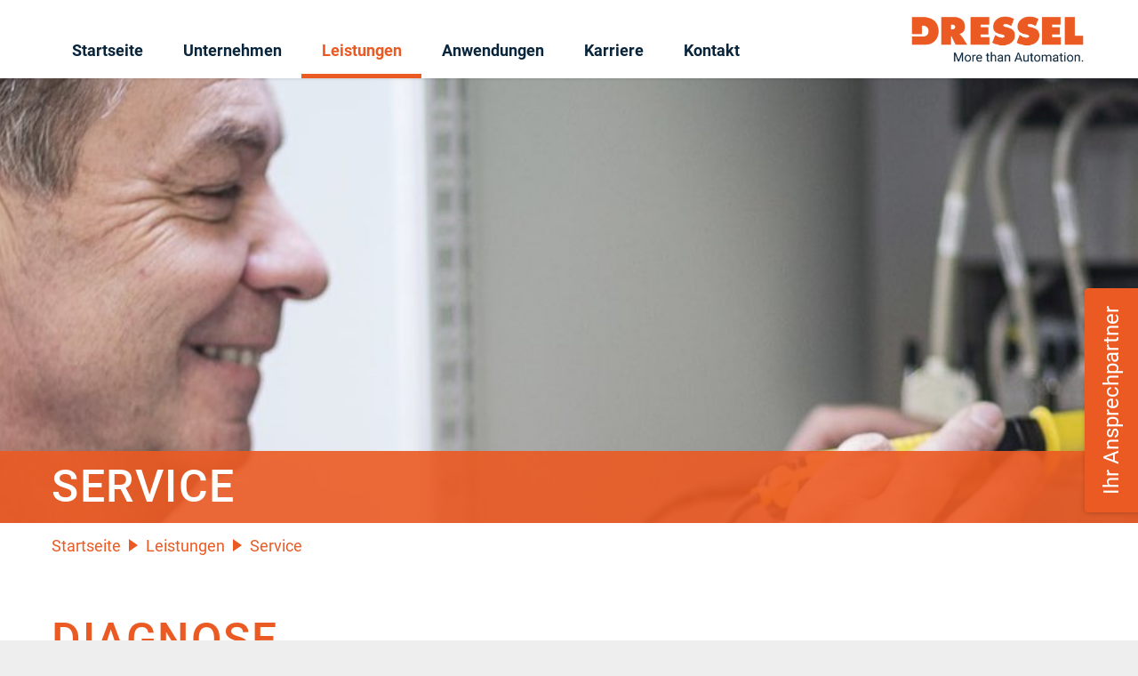

--- FILE ---
content_type: text/html; charset=UTF-8
request_url: https://www.dressel.de/Leistungen/Service/
body_size: 7588
content:
<!doctype html>

<!--    ####################################################################    -->
		<!--                                                                            -->
		<!--    Diese Seite ist Bestandteil des Redaktionssystems dialogperfect®        -->
		<!--    Info: http://www.rls.de                                                 -->
		<!--                                                                            -->
		<!--    ####################################################################    -->
		
<html lang='de'>
	<head>
		<meta charset="utf-8" />
				<meta name="Robots" content="INDEX, FOLLOW" />		<meta name="viewport" content="width=device-width, initial-scale=1.0, user-scalable=1" />
		
		<title>Service - Leistungen - Dressel</title>
		<meta property="og:title" content="Service - Leistungen - Dressel"/>
				<meta property="og:image" content="/medium/Personal-RAM.jpg?m=189&amp;w=1920&amp;h=708&amp;g=0"/>		<link rel="shortcut icon" href="/favicon.ico" />
		
		<script>var web_path='/';var dp_lang={"LightboxClose":"Schliessen","LightboxNext":"N\u00e4chstes Bild","LightboxPrev":"Vorheriges Bild","LightboxLoading":"L\u00e4dt"};</script>
		
						
					<link rel='stylesheet' type='text/css' href='/_static/css.merged/rlsLightbox.min,cookieconsent.min,swiper-5.3.0-build.min.css' />
					<link rel='stylesheet' type='text/css' href='/assets-css-1604659621/variables,fonts,defaults,display,flex,alignment,spacings,columns,images,content,menu,forms,layout,blocks,print.css' />
				
			</head>
	<body class="subPage">
	
		<ul class="dp-readerLinks">
			<li><a href="#dp-content">Zum Webseiten Inhalt springen.</a></li>
	</ul>
		<div class="dp-pagewrapper">

	<header id="dp-header" role="banner" class="clearing">
		<div class="dp-pagebounds">
			<div class="display-flex flex-l-row-reverse justify-content-between align-items-end flex-wrap">
				<a id='pagelogo' href='/'>
											<img src="/medium/Logo_Dressel_RGB.png?m=10&amp;w=640&amp;h=187&amp;g=0" alt="Dressel">
									</a>
				<a id="dp-mobilemenubtn" class="noprint" href='#dp-mainmenu'><span></span></a>
				<nav id="dp-mainmenu" role="navigation" class="noprint w-100 w-xl-auto">
					<ul class="menu listReset menuDepth0 ">
			<li class="
			first 								">
			<a href="/" target="_self"
							>
				Startseite			</a>
					</li>
			<li class="
									has-submenu 		">
			<a href="/Unternehmen/" target="_self"
				aria-haspopup="true"			>
				Unternehmen			</a>
							<span class="append-submenu"><svg viewBox="0 0 448 512"><use href="#chevron-down" /></svg></span>
				<ul class=" listReset menuDepth1 submenu">
			<li class="
			first 								">
			<a href="/Unternehmen/Neubau-2023/" target="_self"
							>
				Neubau 2023			</a>
					</li>
			<li class="
											">
			<a href="/Unternehmen/Geschichte-der-Dressel-GmbH-1/" target="_self"
							>
				Geschichte der Dressel GmbH			</a>
					</li>
			<li class="
											">
			<a href="/Unternehmen/Unser-Partner-Kraft-Maschinenbau/" target="_self"
							>
				Unser Partner Kraft Maschinenbau			</a>
					</li>
			<li class="
			last 								">
			<a href="/Unternehmen/Soziales-Engagement/" target="_self"
							>
				Soziales Engagement			</a>
					</li>
			</ul>
					</li>
			<li class="
						active 			has-submenu 		">
			<a href="/Leistungen/" target="_self"
				aria-haspopup="true"			>
				Leistungen			</a>
							<span class="append-submenu"><svg viewBox="0 0 448 512"><use href="#chevron-down" /></svg></span>
				<ul class=" listReset menuDepth1 submenu">
			<li class="
			first 								">
			<a href="/Leistungen/Elektrokonstruktion/" target="_self"
							>
				Elektrokonstruktion			</a>
					</li>
			<li class="
											">
			<a href="/Leistungen/Schaltanlagenbau/" target="_self"
							>
				Schaltanlagenbau			</a>
					</li>
			<li class="
											">
			<a href="/Leistungen/Energieverteilungen/" target="_self"
							>
				Energieverteilungen			</a>
					</li>
			<li class="
											">
			<a href="/Leistungen/SPS-Programme/" target="_self"
							>
				SPS-Programme			</a>
					</li>
			<li class="
											">
			<a href="/Leistungen/Visualisierungen/" target="_self"
							>
				Visualisierungen			</a>
					</li>
			<li class="
											">
			<a href="/Leistungen/Fertigungsleitsysteme/" target="_self"
							>
				Fertigungsleitsysteme			</a>
					</li>
			<li class="
											">
			<a href="/Leistungen/Mehrachs-Ablaufsteuerung/" target="_self"
							>
				Mehrachs-Ablaufsteuerung			</a>
					</li>
			<li class="
											">
			<a href="/Leistungen/Softwaresimulation/" target="_self"
							>
				Softwaresimulation			</a>
					</li>
			<li class="
											">
			<a href="/Leistungen/Elektromontage/" target="_self"
							>
				Elektromontage			</a>
					</li>
			<li class="
											">
			<a href="/Leistungen/Inbetriebnahmen/" target="_self"
							>
				Inbetriebnahmen			</a>
					</li>
			<li class="
											">
			<a href="/Leistungen/Retrofit/" target="_self"
							>
				Retrofit			</a>
					</li>
			<li class="
			last 			active 					">
			<a href="/Leistungen/Service/" target="_self"
							>
				Service			</a>
					</li>
			</ul>
					</li>
			<li class="
									has-submenu 		">
			<a href="/Anwendungen/" target="_self"
				aria-haspopup="true"			>
				Anwendungen			</a>
							<span class="append-submenu"><svg viewBox="0 0 448 512"><use href="#chevron-down" /></svg></span>
				<ul class=" listReset menuDepth1 submenu">
			<li class="
			first 								">
			<a href="/Anwendungen/Logistik/" target="_self"
							>
				Logistik			</a>
					</li>
			<li class="
											">
			<a href="/Anwendungen/Rohrwerkstechnik/" target="_self"
							>
				Rohrwerkstechnik			</a>
					</li>
			<li class="
											">
			<a href="/Anwendungen/Schmieden-Pressen-Stanzen/" target="_self"
							>
				Schmieden, Pressen, Stanzen			</a>
					</li>
			<li class="
											">
			<a href="/Anwendungen/Waermebehandlung/" target="_self"
							>
				Wärmebehandlung			</a>
					</li>
			<li class="
											">
			<a href="/Anwendungen/Sandwichelemente-Daemmplatten/" target="_self"
							>
				Sandwichelemente Dämmplatten			</a>
					</li>
			<li class="
											">
			<a href="/Anwendungen/Bandstahl-%28Teilen-Profilieren%29/" target="_self"
							>
				Bandstahl (Teilen, Profilieren)			</a>
					</li>
			<li class="
											">
			<a href="/Anwendungen/Profilierte-LKW-Laengstraeger/" target="_self"
							>
				Profilierte LKW Längsträger			</a>
					</li>
			<li class="
											">
			<a href="/Anwendungen/Bahntechnik-%28Radsatzpressen-Raederlinien%29/" target="_self"
							>
				Bahntechnik (Radsatzpressen, Räderlinien)			</a>
					</li>
			<li class="
											">
			<a href="/Anwendungen/Holzwerkstoffe/" target="_self"
							>
				Holzwerkstoffe			</a>
					</li>
			<li class="
											">
			<a href="/Anwendungen/Energieerzeugung/" target="_self"
							>
				Energieerzeugung			</a>
					</li>
			<li class="
			last 								">
			<a href="/Anwendungen/Sondermaschinenbau/" target="_self"
							>
				Sondermaschinenbau			</a>
					</li>
			</ul>
					</li>
			<li class="
									has-submenu 		">
			<a href="/Karriere/" target="_self"
				aria-haspopup="true"			>
				Karriere			</a>
							<span class="append-submenu"><svg viewBox="0 0 448 512"><use href="#chevron-down" /></svg></span>
				<ul class=" listReset menuDepth1 submenu">
			<li class="
			first 								">
			<a href="/Karriere/Stellenangebote/" target="_self"
							>
				Stellenangebote			</a>
					</li>
			<li class="
											">
			<a href="/Karriere/Ausbildung/" target="_self"
							>
				Ausbildung			</a>
					</li>
			<li class="
			last 								">
			<a href="/Karriere/Praktika/" target="_self"
							>
				Praktika			</a>
					</li>
			</ul>
					</li>
			<li class="
			last 								">
			<a href="/Kontakt/" target="_self"
							>
				Kontakt			</a>
					</li>
			</ul>
				</nav>
			</div>
		</div>
	</header>
		
	<div id="dp-main" class='clearing'>
		<section id="dp-content" role="main" class='clearing'>
				
			
								<div class="dp-blockgroup theme-default">
		
		
			
						<header
	class="dp-contentblock block-header ">
				<div class="dp-parallax">
			<div class="parallax-target dp-fsimg slow-scroll"
				data-bg="url(/medium/Personal-RAM.jpg?m=189&amp;w=1920&amp;h=708&amp;g=0)"
			></div>
		</div>
				
		<div class="image-overlay">
			<div class="dp-pagebounds py-min py-l-small">
				<h1 class="my-none"><strong>Service</strong></h1>
			</div>
		</div>
	</header>
		<div class="breadcrumbs dp-pagebounds py-small">
		<a href="/">Startseite</a>
		<span class="triangle"></span>
		<a href="/Leistungen/">Leistungen</a>
		<span class="triangle"></span>
		<a href="/Leistungen/Service/">Service</a>
			</div>
			
		
			
						<section class="dp-contentblock block-default">
		<div class="dp-pagebounds">
			<article class="dp-article">
			
									<header class="dp-articleheader">
						<h2 class="h1 title"><strong>Diagnose</strong></h2>
					</header>
								
				<div class="article-text text-columns-1">
									<p>Sie haben widerkehrende Probleme mit Ihrer Anlage und möchten diese beseitigen? Ob reproduzierbar oder nicht, mit uns kommen Sie dem Fehler auf die Schliche. Wir haben Erfahrung mit den unterschiedlichsten Diagnoseprogrammen, Geräten und Methoden, ob auf Software-, Netzwerk- oder Hardware-Ebene.&nbsp;</p>								</div>
				
								
			</article>
		</div>
	</section>
		
		
			
						<section class="dp-contentblock block-default">
		<div class="dp-pagebounds">
			<article class="dp-article">
			
									<header class="dp-articleheader">
						<h2 class="h1 title"><strong>Noteinsatz</strong> und <strong>Notersatz</strong></h2>
					</header>
								
				<div class="article-text text-columns-2">
									<p>Sie suchen schnelle Hilfe zur Behebung eines <strong>Hardware- oder eines Softwareproblems</strong>, das seit Stunden die Produktion lahmlegt? Unsere Servicetechniker und Programmierer stehen Ihnen auch für Soforteinsätze zur Aufrechterhaltung der Produktion zur Verfügung. Dabei spielt es für uns keine Rolle, ob es sich um eine Dressel-Anlage oder um den Lieferanteil eines anderen Elektrolieferanten handelt.</p>
<p>Wichtige <strong>Ersatzteile</strong> bevorraten wir in unserem Lager. Sollte auch dort mal etwas fehlen, das dringend benötigt wird, so können wir diese Artikel aufgrund der engen Zusammenarbeit mit unseren Lieferanten in kürzester Zeit beschaffen.</p>								</div>
				
								
			</article>
		</div>
	</section>
		
		
			
						<section class="dp-contentblock block-default">
		<div class="dp-pagebounds">
			<article class="dp-article">
			
									<header class="dp-articleheader">
						<h2 class="h1 title"><strong>Fernwartung</strong></h2>
					</header>
								
				<div class="article-text text-columns-2">
									<p>Wenn Sie die Möglichkeit haben und bereit sind Ihre <em>Problemanlage</em> temporär über das Internet erreichbar zu machen, können wir spontane kleinere Anpassungen und Änderungswünsche auch sehr kurzfristig aus Unna umsetzen. Insbesondere die dadurch erhebliche verbesserte <strong>Ferndiagnose</strong> kann Ausfallzeiten verringern.</p>
<p>Präventiv installieren wir Ihnen gerne die Hard- und Software der kritischen Barriere zwischen Ihrer Anlage und dem Internet. Damit müssen Sie sich keine Sorgen um die Firewall oder Schadsoftware machen. Bei einem durch uns realisiertem <strong>Fernwartungszugang</strong> muss zusätzlich der Anlagenbediener explizit den Fernzugriff erlauben, zum Beispiel durch einen Knopfdruck. Ein temporärer Zugang kann bei Bedarf schnell und unkompliziert für Dritte zur Verfügung gestellt werden.</p>								</div>
				
								
			</article>
		</div>
	</section>
		
		
			
							<section class="dp-contentblock block-images">
		<div class="dp-pagebounds">
							<div class="cols-s cols-m cols-xl">
											<div class="col-s-100 col-m-50 col-xl-33 mb-default">
							<a
								href='/medium/Dressel-VPN.png?m=159&amp;w=412&amp;h=211&amp;g=0'
								data-title=""
								data-copyright=""
							>
																<img src="/medium/Dressel-VPN.png?m=159&amp;w=412&amp;h=211&amp;g=0">
															</a>
						</div>
									</div>
					</div>
	</section>
			
		
	
	</div>	
		</section>
	</div>
	
	<aside id="dp-sitemap">
		<div class="dp-pagebounds">
			<div class="cols-m">
				<div class="col-m-20 address-col mb-medium mb-l-none">
					<h5>Kontakt</h5>
					<p>Dressel GmbH<br />
Isaac-Newton-Straße 5<br />
59423 Unna</p>
<p>Telefon: 02303-9474-0<br />
Fax: 02303-9474-80<br />
<script id="crypt_id1">
	var e=document.getElementById("crypt_id1");
var newNode = document.createElement('span');newNode.innerHTML= decodeURIComponent('%'+('3c61'+'20746172'+'6765743d275f62'+'6c616e6b272068'+'7265'+'663d276d'+'61696c746f'+'3a696e666f4064'+'72657373656c2e'+'6465273e696e66'+'6f406472'+'657373'+'656c2e64653c'+'2f61'+'3e').match(/\w\w/g).join("%"));
e.parentNode.insertBefore(newNode, e);	e.parentNode.removeChild(e);
</script><noscript>&#0105;&#0110;<span style='display:none;'>68e7a</span>&#0102;&#0111;&#064;&#0100;&#0114;&#0101;<span style='display:none;'>1f0dcb</span>&#0115;&#0115;&#0101;&#0108;&#046;<span style='display:none;'>d64b5f3</span>&#0100;&#0101;</noscript></p>				</div>
				<div class="col-m-80">
					<div class="pl-m-medium">
						<div class="cols-s cols-l">
			<div class="col-s-50 col-l-20 mb-medium mb-l-none">
		<h5>
			<a href="/Unternehmen/" target="_self">
				Unternehmen			</a>
		</h5>
		<ul class=" listReset menuDepth0 ">
			<li class="
			first 								">
			<a href="/Unternehmen/Neubau-2023/" target="_self"
							>
				Neubau 2023			</a>
					</li>
			<li class="
											">
			<a href="/Unternehmen/Geschichte-der-Dressel-GmbH-1/" target="_self"
							>
				Geschichte der Dressel GmbH			</a>
					</li>
			<li class="
											">
			<a href="/Unternehmen/Unser-Partner-Kraft-Maschinenbau/" target="_self"
							>
				Unser Partner Kraft Maschinenbau			</a>
					</li>
			<li class="
			last 								">
			<a href="/Unternehmen/Soziales-Engagement/" target="_self"
							>
				Soziales Engagement			</a>
					</li>
			</ul>
	</div>
			<div class="col-s-50 col-l-20 mb-medium mb-l-none">
		<h5>
			<a href="/Leistungen/" target="_self">
				Leistungen			</a>
		</h5>
		<ul class=" listReset menuDepth0 ">
			<li class="
			first 								">
			<a href="/Leistungen/Elektrokonstruktion/" target="_self"
							>
				Elektrokonstruktion			</a>
					</li>
			<li class="
											">
			<a href="/Leistungen/Schaltanlagenbau/" target="_self"
							>
				Schaltanlagenbau			</a>
					</li>
			<li class="
											">
			<a href="/Leistungen/Energieverteilungen/" target="_self"
							>
				Energieverteilungen			</a>
					</li>
			<li class="
											">
			<a href="/Leistungen/SPS-Programme/" target="_self"
							>
				SPS-Programme			</a>
					</li>
			<li class="
											">
			<a href="/Leistungen/Visualisierungen/" target="_self"
							>
				Visualisierungen			</a>
					</li>
			<li class="
											">
			<a href="/Leistungen/Fertigungsleitsysteme/" target="_self"
							>
				Fertigungsleitsysteme			</a>
					</li>
			<li class="
											">
			<a href="/Leistungen/Mehrachs-Ablaufsteuerung/" target="_self"
							>
				Mehrachs-Ablaufsteuerung			</a>
					</li>
			<li class="
											">
			<a href="/Leistungen/Softwaresimulation/" target="_self"
							>
				Softwaresimulation			</a>
					</li>
			<li class="
											">
			<a href="/Leistungen/Elektromontage/" target="_self"
							>
				Elektromontage			</a>
					</li>
			<li class="
											">
			<a href="/Leistungen/Inbetriebnahmen/" target="_self"
							>
				Inbetriebnahmen			</a>
					</li>
			<li class="
											">
			<a href="/Leistungen/Retrofit/" target="_self"
							>
				Retrofit			</a>
					</li>
			<li class="
			last 			active 					">
			<a href="/Leistungen/Service/" target="_self"
							>
				Service			</a>
					</li>
			</ul>
	</div>
			<div class="col-s-50 col-l-20 mb-medium mb-l-none">
		<h5>
			<a href="/Anwendungen/" target="_self">
				Anwendungen			</a>
		</h5>
		<ul class=" listReset menuDepth0 ">
			<li class="
			first 								">
			<a href="/Anwendungen/Logistik/" target="_self"
							>
				Logistik			</a>
					</li>
			<li class="
											">
			<a href="/Anwendungen/Rohrwerkstechnik/" target="_self"
							>
				Rohrwerkstechnik			</a>
					</li>
			<li class="
											">
			<a href="/Anwendungen/Schmieden-Pressen-Stanzen/" target="_self"
							>
				Schmieden, Pressen, Stanzen			</a>
					</li>
			<li class="
											">
			<a href="/Anwendungen/Waermebehandlung/" target="_self"
							>
				Wärmebehandlung			</a>
					</li>
			<li class="
											">
			<a href="/Anwendungen/Sandwichelemente-Daemmplatten/" target="_self"
							>
				Sandwichelemente Dämmplatten			</a>
					</li>
			<li class="
											">
			<a href="/Anwendungen/Bandstahl-%28Teilen-Profilieren%29/" target="_self"
							>
				Bandstahl (Teilen, Profilieren)			</a>
					</li>
			<li class="
											">
			<a href="/Anwendungen/Profilierte-LKW-Laengstraeger/" target="_self"
							>
				Profilierte LKW Längsträger			</a>
					</li>
			<li class="
											">
			<a href="/Anwendungen/Bahntechnik-%28Radsatzpressen-Raederlinien%29/" target="_self"
							>
				Bahntechnik (Radsatzpressen, Räderlinien)			</a>
					</li>
			<li class="
											">
			<a href="/Anwendungen/Holzwerkstoffe/" target="_self"
							>
				Holzwerkstoffe			</a>
					</li>
			<li class="
											">
			<a href="/Anwendungen/Energieerzeugung/" target="_self"
							>
				Energieerzeugung			</a>
					</li>
			<li class="
			last 								">
			<a href="/Anwendungen/Sondermaschinenbau/" target="_self"
							>
				Sondermaschinenbau			</a>
					</li>
			</ul>
	</div>
			<div class="col-s-50 col-l-20 mb-medium mb-l-none">
		<h5>
			<a href="/Karriere/" target="_self">
				Karriere			</a>
		</h5>
		<ul class=" listReset menuDepth0 ">
			<li class="
			first 								">
			<a href="/Karriere/Stellenangebote/" target="_self"
							>
				Stellenangebote			</a>
					</li>
			<li class="
											">
			<a href="/Karriere/Ausbildung/" target="_self"
							>
				Ausbildung			</a>
					</li>
			<li class="
			last 								">
			<a href="/Karriere/Praktika/" target="_self"
							>
				Praktika			</a>
					</li>
			</ul>
	</div>
		</div>					</div>
				</div>
			</div>
		</div>
	</aside>
	
	<footer id="dp-footer" role="contentinfo" class="noprint clearing">
		<div class="dp-pagebounds">
							<nav id='dp-navigation' role="navigation" class="clearing">
					<ul class="dp-navigation listReset menuDepth0 ">
			<li class="
			first 								">
			<a href="/Kontakt/" target="_self"
							>
				Kontakt			</a>
					</li>
			<li class="
											">
			<a href="/Datenschutz/" target="_self"
							>
				Datenschutz			</a>
					</li>
			<li class="
											">
			<a href="/Impressum/" target="_self"
							>
				Impressum			</a>
					</li>
			<li class="
			last 								">
			<a href="/Disclaimer/Disclaimer.html" target="_self"
							>
				Disclaimer			</a>
					</li>
				<li>
			<a onclick="if( typeof cookieconsent === 'object' ) { cookieconsent.showBanner(); return false; }" href='?cookieconsent=true' rel='nofollow'>Cookie-Einstellungen</a>		</li>
		</ul>
				</nav>
					</div>
	</footer>

		<div id='dp-ansprechpartner'>
		<a class='ansprechpartner-button text-center p-none' href='' title='Benötigen Sie hilfe?'>
						<div class="text">Ihr Ansprechpartner</div>
		</a>
		<div class='ansprechpartner-popup p-default text-white'>
			<header class="dp-articleheader">
				<h4 class="h4 title text-white">Ihr Ansprechpartner</h4>
				<h3 class="h3 title text-white">Bernd Gischel</h3>
			</header>
			<div class="infos">
				<p><span class="title">Position</span>Leiter Elektrokonstruktion</p>
				<p><span class="title">Telefon</span><a class="is-phone" href="tel:+49 2303 9474 29">+49 2303 9474 29</a><span class="not-phone">+49 2303 9474 29</span></p>
				<p><span class="title">E-Mail</span><script id="crypt_id2">
	var e=document.getElementById("crypt_id2");
var newNode = document.createElement('span');newNode.innerHTML= decodeURIComponent('%'+('3c61'+'2068726566'+'3d276d6169'+'6c746f3a42'+'65726e642e47'+'697363'+'68656c'+'4064'+'7265'+'7373656c'+'2e6465273e42'+'65726e'+'642e47'+'69736368656c'+'4064'+'72657373'+'656c2e64'+'653c2f613e').match(/\w\w/g).join("%"));
e.parentNode.insertBefore(newNode, e);	e.parentNode.removeChild(e);
</script><noscript>&#066;&#0101;<span style='display:none;'>cf037bf69c4efde</span>&#0114;&#0110;&#0100;&#046;&#071;&#0105;<span style='display:none;'>38a04e0bed</span>&#0115;&#099;&#0104;&#0101;&#0108;<span style='display:none;'>a3b13cf</span>&#064;&#0100;&#0114;&#0101;&#0115;&#0115;<span style='display:none;'>f2485262a18cbfd</span>&#0101;&#0108;&#046;<span style='display:none;'>874139</span>&#0100;&#0101;</noscript></p>
			</div>
		</div>
	</div>
		
</div>

					<noscript>
						<div id="dp-cc-nojs-cookiealert">
							<div class="cookiealert-body">
								<form method='post'>
									<input type='hidden' name='showCookieConsentPopup' value='1' />
									<button type='submit'>
										Cookie-Einstellungen									</button>
								</form>
								<br>
															</div>
						</div>
					</noscript>
								<script>var cookieconsent_data = {"cookieLifetime":7,"cookieName":"cookieconsent","cookiePath":"\/","reloadAfterDecision":true,"showOnPageload":false,"alwaysOnServices":[],"saveClicks":false,"dia_id":2,"checksum":"3408307183"}; </script>
								
								
									<script>
						(function(){
							var oldOnload = window.onload;
							window.onload = function(){
																cookieconsent.run();
								if ( oldOnload ) { oldOnload(); }
							};
						})();
					</script>
											
		
		<svg class="display-none">
	<defs>
		
				<g id="caret-down"><path fill="currentColor" d="M31.3 192h257.3c17.8 0 26.7 21.5 14.1 34.1L174.1 354.8c-7.8 7.8-20.5 7.8-28.3 0L17.2 226.1C4.6 213.5 13.5 192 31.3 192z"></path></g>
		
				<g id="chevron-down"><path fill="currentColor" d="M207.029 381.476L12.686 187.132c-9.373-9.373-9.373-24.569 0-33.941l22.667-22.667c9.357-9.357 24.522-9.375 33.901-.04L224 284.505l154.745-154.021c9.379-9.335 24.544-9.317 33.901.04l22.667 22.667c9.373 9.373 9.373 24.569 0 33.941L240.971 381.476c-9.373 9.372-24.569 9.372-33.942 0z"></path></g>
		
				<g id="chevron-right" ><path fill="currentColor" d="M285.476 272.971L91.132 467.314c-9.373 9.373-24.569 9.373-33.941 0l-22.667-22.667c-9.357-9.357-9.375-24.522-.04-33.901L188.505 256 34.484 101.255c-9.335-9.379-9.317-24.544.04-33.901l22.667-22.667c9.373-9.373 24.569-9.373 33.941 0L285.475 239.03c9.373 9.372 9.373 24.568.001 33.941z"></path></g>
		
				<g id="globe" ><path fill="currentColor" d="M178.1 123.7c0-6.2-5.1-11.3-11.3-11.3-3 0-5.9 1.2-8 3.3l-25.4 25.4c-2.1 2.1-3.3 5-3.3 8 0 6.2 5.1 11.3 11.3 11.3h16c3 0 5.9-1.2 8-3.3l9.4-9.4c2.1-2.1 3.3-5 3.3-8v-16zM248 8C111 8 0 119 0 256s111 248 248 248 248-111 248-248S385 8 248 8zm175.1 344.4h-13.4c-4.8 0-9.5-1.9-12.9-5.3l-17.3-17.3c-6-6-14.1-9.4-22.6-9.4h-18.3l-43.2-37.1c-8.2-7.1-18.7-10.9-29.6-10.9h-31.2c-8.2 0-16.3 2.2-23.4 6.5l-42.9 25.7c-13.7 8.2-22.1 23-22.1 39v23.9c0 14.3 6.7 27.8 18.2 36.4l22.2 16.7c8.6 6.5 24.6 11.8 35.4 11.8h20.2c8.8 0 16 7.2 16 16v7.1c-3.4.2-6.7.5-10.1.5-110.3 0-200-89.7-200-200 0-108.3 86.7-196.6 194.3-199.7L213.3 78c-2 1.5-3.2 3.9-3.2 6.4v20c0 4.4 3.6 8 8 8h16c4.4 0 8-3.6 8-8v-8l16-16h20.7c6.2 0 11.3 5 11.3 11.3 0 3-1.2 5.9-3.3 8L260 126.5c-1.2 1.2-2.7 2.2-4.4 2.7l-40 13.3c-3.3 1.1-5.5 4.1-5.5 7.6 0 6.6-2.6 12.8-7.2 17.5l-20.1 20.1c-3 3-4.7 7.1-4.7 11.3v25.4c0 8.8 7.2 16 16 16h22.1c6.1 0 11.6-3.4 14.3-8.8l9.4-18.7c1.4-2.7 4.1-4.4 7.2-4.4h3.1c4.4 0 8 3.6 8 8s3.6 8 8 8h16c4.4 0 8-3.6 8-8v-2.2c0-3.4 2.2-6.5 5.5-7.6l31.6-10.5c6.5-2.2 10.9-8.3 10.9-15.2v-4.5c0-8.8 7.2-16 16-16h36.7c6.2 0 11.3 5.1 11.3 11.3v9.4c0 6.2-5.1 11.3-11.3 11.3h-32c-3 0-5.9 1.2-8 3.3l-9.4 9.4c-2.1 2.1-3.3 5-3.3 8 0 6.2 5.1 11.3 11.3 11.3h16c3 0 5.9 1.2 8 3.3l9.4 9.4c2.1 2.1 3.3 5 3.3 8v8.7l-12.5 12.5c-4.6 4.6-4.6 12-.1 16.7l31.9 32.6c3 3.1 7.1 4.8 11.4 4.8h20.3c-3.8 11-8.5 21.7-14.1 31.9z"></path></g>
		
				<g id="chevron-left"><path fill="currentColor" d="M34.52 239.03L228.87 44.69c9.37-9.37 24.57-9.37 33.94 0l22.67 22.67c9.36 9.36 9.37 24.52.04 33.9L131.49 256l154.02 154.75c9.34 9.38 9.32 24.54-.04 33.9l-22.67 22.67c-9.37 9.37-24.57 9.37-33.94 0L34.52 272.97c-9.37-9.37-9.37-24.57 0-33.94z"></path></g>
		
				<g id="external-link-alt"><path fill="currentColor" d="M432,320H400a16,16,0,0,0-16,16V448H64V128H208a16,16,0,0,0,16-16V80a16,16,0,0,0-16-16H48A48,48,0,0,0,0,112V464a48,48,0,0,0,48,48H400a48,48,0,0,0,48-48V336A16,16,0,0,0,432,320ZM488,0h-128c-21.37,0-32.05,25.91-17,41l35.73,35.73L135,320.37a24,24,0,0,0,0,34L157.67,377a24,24,0,0,0,34,0L435.28,133.32,471,169c15,15,41,4.5,41-17V24A24,24,0,0,0,488,0Z"></path></g>
		
				<g id="download"><path fill="currentColor" d="M216 0h80c13.3 0 24 10.7 24 24v168h87.7c17.8 0 26.7 21.5 14.1 34.1L269.7 378.3c-7.5 7.5-19.8 7.5-27.3 0L90.1 226.1c-12.6-12.6-3.7-34.1 14.1-34.1H192V24c0-13.3 10.7-24 24-24zm296 376v112c0 13.3-10.7 24-24 24H24c-13.3 0-24-10.7-24-24V376c0-13.3 10.7-24 24-24h146.7l49 49c20.1 20.1 52.5 20.1 72.6 0l49-49H488c13.3 0 24 10.7 24 24zm-124 88c0-11-9-20-20-20s-20 9-20 20 9 20 20 20 20-9 20-20zm64 0c0-11-9-20-20-20s-20 9-20 20 9 20 20 20 20-9 20-20z"></path></g>
		
				<g id="plus-circle"><path fill="currentColor" d="M256 8C119 8 8 119 8 256s111 248 248 248 248-111 248-248S393 8 256 8zm144 276c0 6.6-5.4 12-12 12h-92v92c0 6.6-5.4 12-12 12h-56c-6.6 0-12-5.4-12-12v-92h-92c-6.6 0-12-5.4-12-12v-56c0-6.6 5.4-12 12-12h92v-92c0-6.6 5.4-12 12-12h56c6.6 0 12 5.4 12 12v92h92c6.6 0 12 5.4 12 12v56z"></path></g>
		
				<g id="check-circle"><path fill="currentColor" d="M504 256c0 136.967-111.033 248-248 248S8 392.967 8 256 119.033 8 256 8s248 111.033 248 248zM227.314 387.314l184-184c6.248-6.248 6.248-16.379 0-22.627l-22.627-22.627c-6.248-6.249-16.379-6.249-22.628 0L216 308.118l-70.059-70.059c-6.248-6.248-16.379-6.248-22.628 0l-22.627 22.627c-6.248 6.248-6.248 16.379 0 22.627l104 104c6.249 6.249 16.379 6.249 22.628.001z"></path></g>

				<g id="arrow-circle-right"><path fill="currentColor" d="M256 8c137 0 248 111 248 248S393 504 256 504 8 393 8 256 119 8 256 8zm-28.9 143.6l75.5 72.4H120c-13.3 0-24 10.7-24 24v16c0 13.3 10.7 24 24 24h182.6l-75.5 72.4c-9.7 9.3-9.9 24.8-.4 34.3l11 10.9c9.4 9.4 24.6 9.4 33.9 0L404.3 273c9.4-9.4 9.4-24.6 0-33.9L271.6 106.3c-9.4-9.4-24.6-9.4-33.9 0l-11 10.9c-9.5 9.6-9.3 25.1.4 34.4z"></path></g>

				<g id="circle"><path fill="currentColor" d="M256 8C119 8 8 119 8 256s111 248 248 248 248-111 248-248S393 8 256 8zm0 448c-110.5 0-200-89.5-200-200S145.5 56 256 56s200 89.5 200 200-89.5 200-200 200z"></path></g>

				<g id="square"><path fill="currentColor" d="M400 32H48C21.5 32 0 53.5 0 80v352c0 26.5 21.5 48 48 48h352c26.5 0 48-21.5 48-48V80c0-26.5-21.5-48-48-48zm-6 400H54c-3.3 0-6-2.7-6-6V86c0-3.3 2.7-6 6-6h340c3.3 0 6 2.7 6 6v340c0 3.3-2.7 6-6 6z"></path></g>

				<g id="check-square"><path fill="currentColor" d="M400 480H48c-26.51 0-48-21.49-48-48V80c0-26.51 21.49-48 48-48h352c26.51 0 48 21.49 48 48v352c0 26.51-21.49 48-48 48zm-204.686-98.059l184-184c6.248-6.248 6.248-16.379 0-22.627l-22.627-22.627c-6.248-6.248-16.379-6.249-22.628 0L184 302.745l-70.059-70.059c-6.248-6.248-16.379-6.248-22.628 0l-22.627 22.627c-6.248 6.248-6.248 16.379 0 22.627l104 104c6.249 6.25 16.379 6.25 22.628.001z"></path></g>

				<g id="map-marker"><path fill="currentColor" d="M172.268 501.67C26.97 291.031 0 269.413 0 192 0 85.961 85.961 0 192 0s192 85.961 192 192c0 77.413-26.97 99.031-172.268 309.67-9.535 13.774-29.93 13.773-39.464 0zM192 272c44.183 0 80-35.817 80-80s-35.817-80-80-80-80 35.817-80 80 35.817 80 80 80z"></path></g>

				<g id="map-pin"><path fill="currentColor" d="M112 316.94v156.69l22.02 33.02c4.75 7.12 15.22 7.12 19.97 0L176 473.63V316.94c-10.39 1.92-21.06 3.06-32 3.06s-21.61-1.14-32-3.06zM144 0C64.47 0 0 64.47 0 144s64.47 144 144 144 144-64.47 144-144S223.53 0 144 0zm0 76c-37.5 0-68 30.5-68 68 0 6.62-5.38 12-12 12s-12-5.38-12-12c0-50.73 41.28-92 92-92 6.62 0 12 5.38 12 12s-5.38 12-12 12z"></path></g>
	
	</defs>
</svg>		
					<script src='/_static/js.merged/dp-polyfills,swiper-5.3.0-build.min,lazyload-12.4.0.min,underscoredp.min,rlsLightbox.min,cookieconsent.min.js' ></script>
					<script src='/assets-js-1605268937/Slideshows,Navigation,Plugins,Ansprechpartner,App.js' ></script>
				<script> if( typeof lightbox == "object" ) lightbox.option({ 'albumLabel': 'Bild %1 von %2' }); </script>
	
	</body>
</html>

--- FILE ---
content_type: text/css; charset=UTF-8
request_url: https://www.dressel.de/assets-css-1604659621/variables,fonts,defaults,display,flex,alignment,spacings,columns,images,content,menu,forms,layout,blocks,print.css
body_size: 12168
content:
@CHARSET "UTF-8";
/* variables        [18] */ 
/* fonts           [984] */ @font-face { font-family: 'Roboto'; font-style: normal; font-weight: 300; src: local('Roboto Light'), local('Roboto-Light'), url('../fonts/roboto-v20-latin-300.woff2') format('woff2'), url('../fonts/roboto-v20-latin-300.woff') format('woff'); } @font-face { font-family: 'Roboto'; font-style: normal; font-weight: 400; src: local('Roboto'), local('Roboto-Regular'), url('../fonts/roboto-v20-latin-regular.woff2') format('woff2'), url('../fonts/roboto-v20-latin-regular.woff') format('woff'); } @font-face { font-family: 'Roboto'; font-style: normal; font-weight: 500; src: local('Roboto Medium'), local('Roboto-Medium'), url('../fonts/roboto-v20-latin-500.woff2') format('woff2'), url('../fonts/roboto-v20-latin-500.woff') format('woff'); } @font-face { font-family: 'Roboto'; font-style: normal; font-weight: 700; src: local('Roboto Bold'), local('Roboto-Bold'), url('../fonts/roboto-v20-latin-700.woff2') format('woff2'), url('../fonts/roboto-v20-latin-700.woff') format('woff'); } 
/* defaults       [3171] */ @media all { *, *::after, *::before{ -ms-box-sizing:border-box;-o-box-sizing:border-box;box-sizing:border-box; } html{ height: 100%; line-height: 1.75; -webkit-text-size-adjust: 100%; -webkit-tap-highlight-color: rgba(0, 0, 0, 0); } body{ overflow-y: scroll; overflow-x: hidden; margin: 0; font-size: 1rem; color: #222; font-family: 'Roboto', Arial, Helvetica, sans-serif; font-weight: 400; } ::selection { background: rgb(235,90,35); color: #fff; text-shadow:none; } ::-webkit-selection { background: rgb(235,90,35); color: #fff; text-shadow:none; } ::-moz-selection { background: rgb(235,90,35); color: #fff; text-shadow:none; } p, ul, ol, blockquote{ margin: 0 0 1rem; } strong, b{ font-weight: 700; } a:focus{ outline: none; } ul{ padding: 0 0 0 1.25em; margin: 0 0 1em; } hr{ border: none; outline: none; background: #eee; height: 2px; margin: 25px 0; } dt { font-weight: 700; } dd { margin-bottom: .5rem; margin-left: 0; } small { font-size: 80%; } sub, sup { position: relative; font-size: 75%; line-height: 0; vertical-align: baseline; } sub { bottom: -.25em; } sup { top: -.5em; } td p { margin: 0; } a, area, button, [role="button"], input:not([type="range"]), label, select, summary, textarea { -ms-touch-action: manipulation; touch-action: manipulation; } input, button, select, optgroup, textarea { margin: 0; font-family: inherit; font-size: inherit; line-height: inherit; } button, input[type='submit']{ border: none; outline: none; -webkit-appearance:none;-moz-appearance:none;appearance:none; } fieldset { border: 0; padding: 0; margin: 0; min-width: 0; width: 100%; } button, input { overflow: visible; } button, select { text-transform: none; } select { word-wrap: normal; } button:not(:disabled), [type="button"]:not(:disabled), [type="reset"]:not(:disabled), [type="submit"]:not(:disabled) { cursor: pointer; } button::-moz-focus-inner, [type="button"]::-moz-focus-inner, [type="reset"]::-moz-focus-inner, [type="submit"]::-moz-focus-inner { padding: 0; border-style: none; } input[type="radio"], input[type="checkbox"] { -ms-box-sizing:border-box;-o-box-sizing:border-box;box-sizing:border-box; padding: 0; } input[type="date"], input[type="time"], input[type="datetime-local"], input[type="month"] { -webkit-appearance: listbox; } [tabindex="-1"]:focus { outline: 0 !important; } textarea { overflow: auto; resize: vertical; } fieldset { min-width: 0; padding: 0; margin: 0; border: 0; } [type="number"]::-webkit-inner-spin-button, [type="number"]::-webkit-outer-spin-button { height: auto; } ::-webkit-file-upload-button{ font: inherit; -webkit-appearance: button; } [hidden] { display: none !important; } img{ border-style: none; } .medium, img{ max-width: 100%; height: auto; vertical-align: bottom; } svg { overflow: hidden; } a, a:before, a:after, button, input, button:before, button:after, .has-transition{ transition: all .25s; } .clear{ clear: both; font-size: 0px; height: 0px; } .clearing::before, .clearing::after{ content:""; display:table; } .clearing::after{ clear:both; } .listReset, .listReset ul{ margin: 0; padding: 0; list-style: none; } ul.dp-readerLinks{ position: absolute; left: -999rem; top: -999rem; } } 
/* display        [2082] */ .display-none { display: none !important; } .display-inline { display: inline !important; } .display-inline-block { display: inline-block !important; } .display-block { display: block !important; } .display-flex { display: flex !important; } .display-inline-flex { display: inline-flex !important; } @media all and (min-width: 576px){ .display-s-none { display: none !important; } .display-s-inline { display: inline !important; } .display-s-inline-block { display: inline-block !important; } .display-s-block { display: block !important; } .display-s-flex { display: flex !important; } .display-s-inline-flex { display: inline-flex !important; } } @media all and (min-width: 768px){ .display-m-none { display: none !important; } .display-m-inline { display: inline !important; } .display-m-inline-block { display: inline-block !important; } .display-m-block { display: block !important; } .display-m-flex { display: flex !important; } .display-m-inline-flex { display: inline-flex !important; } } @media all and (min-width: 992px){ .display-l-none { display: none !important; } .display-l-inline { display: inline !important; } .display-l-inline-block { display: inline-block !important; } .display-l-block { display: block !important; } .display-l-flex { display: flex !important; } .display-l-inline-flex { display: inline-flex !important; } } @media all and (min-width: 1200px){ .display-xl-none { display: none !important; } .display-xl-inline { display: inline !important; } .display-xl-inline-block { display: inline-block !important; } .display-xl-block { display: block !important; } .display-xl-flex { display: flex !important; } .display-xl-inline-flex { display: inline-flex !important; } } @media all and (min-width: 1520px){ .display-xxl-none { display: none !important; } .display-xxl-inline { display: inline !important; } .display-xxl-inline-block { display: inline-block !important; } .display-xxl-block { display: block !important; } .display-xxl-flex { display: flex !important; } .display-xxl-inline-flex { display: inline-flex !important; } }
/* flex          [12933] */ .flex-row { flex-direction: row !important; } .flex-column { flex-direction: column !important; } .flex-row-reverse { flex-direction: row-reverse !important; } .flex-column-reverse { flex-direction: column-reverse !important; } .flex-wrap { flex-wrap: wrap !important; } .flex-nowrap { flex-wrap: nowrap !important; } .flex-wrap-reverse { flex-wrap: wrap-reverse !important; } .flex-fill { flex: 1 1 auto !important; } .flex-grow-0 { flex-grow: 0 !important; } .flex-grow-1 { flex-grow: 1 !important; } .flex-shrink-0 { flex-shrink: 0 !important; } .flex-shrink-1 { flex-shrink: 1 !important; } .justify-content-start { justify-content: flex-start !important; } .justify-content-end { justify-content: flex-end !important; } .justify-content-center { justify-content: center !important; } .justify-content-between { justify-content: space-between !important; } .justify-content-around { justify-content: space-around !important; } .align-items-start { align-items: flex-start !important; } .align-items-end { align-items: flex-end !important; } .align-items-center { align-items: center !important; } .align-items-baseline { align-items: baseline !important; } .align-items-stretch { align-items: stretch !important; } .align-content-start { align-content: flex-start !important; } .align-content-end { align-content: flex-end !important; } .align-content-center { align-content: center !important; } .align-content-between { align-content: space-between !important; } .align-content-around { align-content: space-around !important; } .align-content-stretch { align-content: stretch !important; } .align-self-auto { align-self: auto !important; } .align-self-start { align-self: flex-start !important; } .align-self-end { align-self: flex-end !important; } .align-self-center { align-self: center !important; } .align-self-baseline { align-self: baseline !important; } .align-self-stretch { align-self: stretch !important; } .order-0{ order: 0; } .order-1{ order: 1; } .order-2{ order: 2; } .order-3{ order: 3; } .order-99{ order: 99; } @media all and (min-width: 576px){ .flex-s-row { flex-direction: row !important; } .flex-s-column { flex-direction: column !important; } .flex-s-row-reverse { flex-direction: row-reverse !important; } .flex-s-column-reverse { flex-direction: column-reverse !important; } .flex-s-wrap { flex-wrap: wrap !important; } .flex-s-nowrap { flex-wrap: nowrap !important; } .flex-s-wrap-reverse { flex-wrap: wrap-reverse !important; } .flex-s-fill { flex: 1 1 auto !important; } .flex-s-grow-0 { flex-grow: 0 !important; } .flex-s-grow-1 { flex-grow: 1 !important; } .flex-s-shrink-0 { flex-shrink: 0 !important; } .flex-s-shrink-1 { flex-shrink: 1 !important; } .justify-content-s-start { justify-content: flex-start !important; } .justify-content-s-end { justify-content: flex-end !important; } .justify-content-s-center { justify-content: center !important; } .justify-content-s-between { justify-content: space-between !important; } .justify-content-s-around { justify-content: space-around !important; } .align-items-s-start { align-items: flex-start !important; } .align-items-s-end { align-items: flex-end !important; } .align-items-s-center { align-items: center !important; } .align-items-s-baseline { align-items: baseline !important; } .align-items-s-stretch { align-items: stretch !important; } .align-content-s-start { align-content: flex-start !important; } .align-content-s-end { align-content: flex-end !important; } .align-content-s-center { align-content: center !important; } .align-content-s-between { align-content: space-between !important; } .align-content-s-around { align-content: space-around !important; } .align-content-s-stretch { align-content: stretch !important; } .align-self-s-auto { align-self: auto !important; } .align-self-s-start { align-self: flex-start !important; } .align-self-s-end { align-self: flex-end !important; } .align-self-s-center { align-self: center !important; } .align-self-s-baseline { align-self: baseline !important; } .align-self-s-stretch { align-self: stretch !important; } .order-0-s{ order: 0; } .order-1-s{ order: 1; } .order-2-s{ order: 2; } .order-3-s{ order: 3; } .order-99-s{ order: 99; } } @media all and (min-width: 768px){ .flex-m-row { flex-direction: row !important; } .flex-m-column { flex-direction: column !important; } .flex-m-row-reverse { flex-direction: row-reverse !important; } .flex-m-column-reverse { flex-direction: column-reverse !important; } .flex-m-wrap { flex-wrap: wrap !important; } .flex-m-nowrap { flex-wrap: nowrap !important; } .flex-m-wrap-reverse { flex-wrap: wrap-reverse !important; } .flex-m-fill { flex: 1 1 auto !important; } .flex-m-grow-0 { flex-grow: 0 !important; } .flex-m-grow-1 { flex-grow: 1 !important; } .flex-m-shrink-0 { flex-shrink: 0 !important; } .flex-m-shrink-1 { flex-shrink: 1 !important; } .justify-content-m-start { justify-content: flex-start !important; } .justify-content-m-end { justify-content: flex-end !important; } .justify-content-m-center { justify-content: center !important; } .justify-content-m-between { justify-content: space-between !important; } .justify-content-m-around { justify-content: space-around !important; } .align-items-m-start { align-items: flex-start !important; } .align-items-m-end { align-items: flex-end !important; } .align-items-m-center { align-items: center !important; } .align-items-m-baseline { align-items: baseline !important; } .align-items-m-stretch { align-items: stretch !important; } .align-content-m-start { align-content: flex-start !important; } .align-content-m-end { align-content: flex-end !important; } .align-content-m-center { align-content: center !important; } .align-content-m-between { align-content: space-between !important; } .align-content-m-around { align-content: space-around !important; } .align-content-m-stretch { align-content: stretch !important; } .align-self-m-auto { align-self: auto !important; } .align-self-m-start { align-self: flex-start !important; } .align-self-m-end { align-self: flex-end !important; } .align-self-m-center { align-self: center !important; } .align-self-m-baseline { align-self: baseline !important; } .align-self-m-stretch { align-self: stretch !important; } .order-0-m{ order: 0; } .order-1-m{ order: 1; } .order-2-m{ order: 2; } .order-3-m{ order: 3; } .order-99-m{ order: 99; } } @media all and (min-width: 992px){ .flex-l-row { flex-direction: row !important; } .flex-l-column { flex-direction: column !important; } .flex-l-row-reverse { flex-direction: row-reverse !important; } .flex-l-column-reverse { flex-direction: column-reverse !important; } .flex-l-wrap { flex-wrap: wrap !important; } .flex-l-nowrap { flex-wrap: nowrap !important; } .flex-l-wrap-reverse { flex-wrap: wrap-reverse !important; } .flex-l-fill { flex: 1 1 auto !important; } .flex-l-grow-0 { flex-grow: 0 !important; } .flex-l-grow-1 { flex-grow: 1 !important; } .flex-l-shrink-0 { flex-shrink: 0 !important; } .flex-l-shrink-1 { flex-shrink: 1 !important; } .justify-content-l-start { justify-content: flex-start !important; } .justify-content-l-end { justify-content: flex-end !important; } .justify-content-l-center { justify-content: center !important; } .justify-content-l-between { justify-content: space-between !important; } .justify-content-l-around { justify-content: space-around !important; } .align-items-l-start { align-items: flex-start !important; } .align-items-l-end { align-items: flex-end !important; } .align-items-l-center { align-items: center !important; } .align-items-l-baseline { align-items: baseline !important; } .align-items-l-stretch { align-items: stretch !important; } .align-content-l-start { align-content: flex-start !important; } .align-content-l-end { align-content: flex-end !important; } .align-content-l-center { align-content: center !important; } .align-content-l-between { align-content: space-between !important; } .align-content-l-around { align-content: space-around !important; } .align-content-l-stretch { align-content: stretch !important; } .align-self-l-auto { align-self: auto !important; } .align-self-l-start { align-self: flex-start !important; } .align-self-l-end { align-self: flex-end !important; } .align-self-l-center { align-self: center !important; } .align-self-l-baseline { align-self: baseline !important; } .align-self-l-stretch { align-self: stretch !important; } .order-0-l{ order: 0; } .order-1-l{ order: 1; } .order-2-l{ order: 2; } .order-3-l{ order: 3; } .order-99-l{ order: 99; } } @media all and (min-width: 1200px){ .flex-xl-row { flex-direction: row !important; } .flex-xl-column { flex-direction: column !important; } .flex-xl-row-reverse { flex-direction: row-reverse !important; } .flex-xl-column-reverse { flex-direction: column-reverse !important; } .flex-xl-wrap { flex-wrap: wrap !important; } .flex-xl-nowrap { flex-wrap: nowrap !important; } .flex-xl-wrap-reverse { flex-wrap: wrap-reverse !important; } .flex-xl-fill { flex: 1 1 auto !important; } .flex-xl-grow-0 { flex-grow: 0 !important; } .flex-xl-grow-1 { flex-grow: 1 !important; } .flex-xl-shrink-0 { flex-shrink: 0 !important; } .flex-xl-shrink-1 { flex-shrink: 1 !important; } .justify-content-xl-start { justify-content: flex-start !important; } .justify-content-xl-end { justify-content: flex-end !important; } .justify-content-xl-center { justify-content: center !important; } .justify-content-xl-between { justify-content: space-between !important; } .justify-content-xl-around { justify-content: space-around !important; } .align-items-xl-start { align-items: flex-start !important; } .align-items-xl-end { align-items: flex-end !important; } .align-items-xl-center { align-items: center !important; } .align-items-xl-baseline { align-items: baseline !important; } .align-items-xl-stretch { align-items: stretch !important; } .align-content-xl-start { align-content: flex-start !important; } .align-content-xl-end { align-content: flex-end !important; } .align-content-xl-center { align-content: center !important; } .align-content-xl-between { align-content: space-between !important; } .align-content-xl-around { align-content: space-around !important; } .align-content-xl-stretch { align-content: stretch !important; } .align-self-xl-auto { align-self: auto !important; } .align-self-xl-start { align-self: flex-start !important; } .align-self-xl-end { align-self: flex-end !important; } .align-self-xl-center { align-self: center !important; } .align-self-xl-baseline { align-self: baseline !important; } .align-self-xl-stretch { align-self: stretch !important; } .order-0-xl{ order: 0; } .order-1-xl{ order: 1; } .order-2-xl{ order: 2; } .order-3-xl{ order: 3; } .order-99-xl{ order: 99; } } @media all and (min-width: 1520px){ .flex-xxl-row { flex-direction: row !important; } .flex-xxl-column { flex-direction: column !important; } .flex-xxl-row-reverse { flex-direction: row-reverse !important; } .flex-xxl-column-reverse { flex-direction: column-reverse !important; } .flex-xxl-wrap { flex-wrap: wrap !important; } .flex-xxl-nowrap { flex-wrap: nowrap !important; } .flex-xxl-wrap-reverse { flex-wrap: wrap-reverse !important; } .flex-xxl-fill { flex: 1 1 auto !important; } .flex-xxl-grow-0 { flex-grow: 0 !important; } .flex-xxl-grow-1 { flex-grow: 1 !important; } .flex-xxl-shrink-0 { flex-shrink: 0 !important; } .flex-xxl-shrink-1 { flex-shrink: 1 !important; } .justify-content-xxl-start { justify-content: flex-start !important; } .justify-content-xxl-end { justify-content: flex-end !important; } .justify-content-xxl-center { justify-content: center !important; } .justify-content-xxl-between { justify-content: space-between !important; } .justify-content-xxl-around { justify-content: space-around !important; } .align-items-xxl-start { align-items: flex-start !important; } .align-items-xxl-end { align-items: flex-end !important; } .align-items-xxl-center { align-items: center !important; } .align-items-xxl-baseline { align-items: baseline !important; } .align-items-xxl-stretch { align-items: stretch !important; } .align-content-xxl-start { align-content: flex-start !important; } .align-content-xxl-end { align-content: flex-end !important; } .align-content-xxl-center { align-content: center !important; } .align-content-xxl-between { align-content: space-between !important; } .align-content-xxl-around { align-content: space-around !important; } .align-content-xxl-stretch { align-content: stretch !important; } .align-self-xxl-auto { align-self: auto !important; } .align-self-xxl-start { align-self: flex-start !important; } .align-self-xxl-end { align-self: flex-end !important; } .align-self-xxl-center { align-self: center !important; } .align-self-xxl-baseline { align-self: baseline !important; } .align-self-xxl-stretch { align-self: stretch !important; } .order-0-xxl{ order: 0; } .order-1-xxl{ order: 1; } .order-2-xxl{ order: 2; } .order-3-xxl{ order: 3; } .order-99-xxl{ order: 99; } }
/* alignment      [1842] */ .float-left { float: left !important; } .float-right { float: right !important; } .float-none { float: none !important; } .text-left { text-align: left !important; } .text-right { text-align: right !important; } .text-center { text-align: center !important; } @media all and (min-width: 576px){ .float-s-left { float: left !important; } .float-s-right { float: right !important; } .float-s-none { float: none !important; } .text-s-left { text-align: left !important; } .text-s-right { text-align: right !important; } .text-s-center { text-align: center !important; } } @media all and (min-width: 768px){ .float-m-left { float: left !important; } .float-m-right { float: right !important; } .float-m-none { float: none !important; } .text-m-left { text-align: left !important; } .text-m-right { text-align: right !important; } .text-m-center { text-align: center !important; } } @media all and (min-width: 992px){ .float-l-left { float: left !important; } .float-l-right { float: right !important; } .float-l-none { float: none !important; } .text-l-left { text-align: left !important; } .text-l-right { text-align: right !important; } .text-l-center { text-align: center !important; } } @media all and (min-width: 1200px){ .float-xl-left { float: left !important; } .float-xl-right { float: right !important; } .float-xl-none { float: none !important; } .text-xl-left { text-align: left !important; } .text-xl-right { text-align: right !important; } .text-xl-center { text-align: center !important; } } @media all and (min-width: 1520px){ .float-xxl-left { float: left !important; } .float-xxl-right { float: right !important; } .float-xxl-none { float: none !important; } .text-xxl-left { text-align: left !important; } .text-xxl-right { text-align: right !important; } .text-xxl-center { text-align: center !important; } }
/* spacings      [23918] */ .m-none { margin: 0 !important; } .mt-none, .my-none { margin-top: 0 !important; } .mr-none, .mx-none { margin-right: 0 !important; } .mb-none, .my-none { margin-bottom: 0 !important; } .ml-none, .mx-none { margin-left: 0 !important; } .m-min { margin: 5px !important; } .mt-min, .my-min { margin-top: 5px !important; } .mr-min, .mx-min { margin-right: 5px !important; } .mb-min, .my-min { margin-bottom: 5px !important; } .ml-min, .mx-min { margin-left: 5px !important; } .m-small { margin: 10px !important; } .mt-small, .my-small { margin-top: 10px !important; } .mr-small, .mx-small { margin-right: 10px !important; } .mb-small, .my-small { margin-bottom: 10px !important; } .ml-small, .mx-small { margin-left: 10px !important; } .m-default { margin: 15px !important; } .mt-default, .my-default { margin-top: 15px !important; } .mr-default, .mx-default { margin-right: 15px !important; } .mb-default, .my-default { margin-bottom: 15px !important; } .ml-default, .mx-default { margin-left: 15px !important; } .m-medium { margin: 25px !important; } .mt-medium, .my-medium { margin-top: 25px !important; } .mr-medium, .mx-medium { margin-right: 25px !important; } .mb-medium, .my-medium { margin-bottom: 25px !important; } .ml-medium, .mx-medium { margin-left: 25px !important; } .m-large { margin: 50px !important; } .mt-large, .my-large { margin-top: 50px !important; } .mr-large, .mx-large { margin-right: 50px !important; } .mb-large, .my-large { margin-bottom: 50px !important; } .ml-large, .mx-large { margin-left: 50px !important; } .m-larger { margin: 75px !important; } .mt-larger, .my-larger { margin-top: 75px !important; } .mr-larger, .mx-larger { margin-right: 75px !important; } .mb-larger, .my-larger { margin-bottom: 75px !important; } .ml-larger, .mx-larger { margin-left: 75px !important; } .m-largest { margin: 100px !important; } .mt-largest, .my-largest { margin-top: 100px !important; } .mr-largest, .mx-largest { margin-right: 100px !important; } .mb-largest, .my-largest { margin-bottom: 100px !important; } .ml-largest, .mx-largest { margin-left: 100px !important; } .p-none { padding: 0 !important; } .pt-none, .py-none { padding-top: 0 !important; } .pr-none, .px-none { padding-right: 0 !important; } .pb-none, .py-none { padding-bottom: 0 !important; } .pl-none, .px-none { padding-left: 0 !important; } .p-min { padding: 5px !important; } .pt-min, .py-min { padding-top: 5px !important; } .pr-min, .px-min { padding-right: 5px !important; } .pb-min, .py-min { padding-bottom: 5px !important; } .pl-min, .px-min { padding-left: 5px !important; } .p-small { padding: 10px !important; } .pt-small, .py-small { padding-top: 10px !important; } .pr-small, .px-small { padding-right: 10px !important; } .pb-small, .py-small { padding-bottom: 10px !important; } .pl-small, .px-small { padding-left: 10px !important; } .p-default { padding: 15px !important; } .pt-default, .py-default { padding-top: 15px !important; } .pr-default, .px-default { padding-right: 15px !important; } .pb-default, .py-default { padding-bottom: 15px !important; } .pl-default, .px-default { padding-left: 15px !important; } .p-medium { padding: 25px !important; } .pt-medium, .py-medium { padding-top: 25px !important; } .pr-medium, .px-medium { padding-right: 25px !important; } .pb-medium, .py-medium { padding-bottom: 25px !important; } .pl-medium, .px-medium { padding-left: 25px !important; } .p-large { padding: 50px !important; } .pt-large, .py-large { padding-top: 50px !important; } .pr-large, .px-large { padding-right: 50px !important; } .pb-large, .py-large { padding-bottom: 50px !important; } .pl-large, .px-large { padding-left: 50px !important; } .p-larger { padding: 75px !important; } .pt-larger, .py-larger { padding-top: 75px !important; } .pr-larger, .px-larger { padding-right: 75px !important; } .pb-larger, .py-larger { padding-bottom: 75px !important; } .pl-larger, .px-larger { padding-left: 75px !important; } .p-largest { padding: 100px !important; } .pt-largest, .py-largest { padding-top: 100px !important; } .pr-largest, .px-largest { padding-right: 100px !important; } .pb-largest, .py-largest { padding-bottom: 100px !important; } .pl-largest, .px-largest { padding-left: 100px !important; } .m-auto { margin: auto !important; } .mt-auto, .my-auto { margin-top: auto !important; } .mr-auto, .mx-auto { margin-right: auto !important; } .mb-auto, .my-auto { margin-bottom: auto !important; } .ml-auto, .mx-auto { margin-left: auto !important; } @media all and (min-width: 576px){ .m-s-none { margin: 0 !important; } .mt-s-none, .my-s-none { margin-top: 0 !important; } .mr-s-none, .mx-s-none { margin-right: 0 !important; } .mb-s-none, .my-s-none { margin-bottom: 0 !important; } .ml-s-none, .mx-s-none { margin-left: 0 !important; } .m-s-min { margin: 5px !important; } .mt-s-min, .my-s-min { margin-top: 5px !important; } .mr-s-min, .mx-s-min { margin-right: 5px !important; } .mb-s-min, .my-s-min { margin-bottom: 5px !important; } .ml-s-min, .mx-s-min { margin-left: 5px !important; } .m-s-small { margin: 10px !important; } .mt-s-small, .my-s-small { margin-top: 10px !important; } .mr-s-small, .mx-s-small { margin-right: 10px !important; } .mb-s-small, .my-s-small { margin-bottom: 10px !important; } .ml-s-small, .mx-s-small { margin-left: 10px !important; } .m-s-default { margin: 15px !important; } .mt-s-default, .my-s-default { margin-top: 15px !important; } .mr-s-default, .mx-s-default { margin-right: 15px !important; } .mb-s-default, .my-s-default { margin-bottom: 15px !important; } .ml-s-default, .mx-s-default { margin-left: 15px !important; } .m-s-medium { margin: 25px !important; } .mt-s-medium, .my-s-medium { margin-top: 25px !important; } .mr-s-medium, .mx-s-medium { margin-right: 25px !important; } .mb-s-medium, .my-s-medium { margin-bottom: 25px !important; } .ml-s-medium, .mx-s-medium { margin-left: 25px !important; } .m-s-large { margin: 50px !important; } .mt-s-large, .my-s-large { margin-top: 50px !important; } .mr-s-large, .mx-s-large { margin-right: 50px !important; } .mb-s-large, .my-s-large { margin-bottom: 50px !important; } .ml-s-large, .mx-s-large { margin-left: 50px !important; } .m-s-larger { margin: 75px !important; } .mt-s-larger, .my-s-larger { margin-top: 75px !important; } .mr-s-larger, .mx-s-larger { margin-right: 75px !important; } .mb-s-larger, .my-s-larger { margin-bottom: 75px !important; } .ml-s-larger, .mx-s-larger { margin-left: 75px !important; } .m-s-largest { margin: 100px !important; } .mt-s-largest, .my-s-largest { margin-top: 100px !important; } .mr-s-largest, .mx-s-largest { margin-right: 100px !important; } .mb-s-largest, .my-s-largest { margin-bottom: 100px !important; } .ml-s-largest, .mx-s-largest { margin-left: 100px !important; } .p-s-none { padding: 0 !important; } .pt-s-none, .py-s-none { padding-top: 0 !important; } .pr-s-none, .px-s-none { padding-right: 0 !important; } .pb-s-none, .py-s-none { padding-bottom: 0 !important; } .pl-s-none, .px-s-none { padding-left: 0 !important; } .p-s-min { padding: 5px !important; } .pt-s-min, .py-s-min { padding-top: 5px !important; } .pr-s-min, .px-s-min { padding-right: 5px !important; } .pb-s-min, .py-s-min { padding-bottom: 5px !important; } .pl-s-min, .px-s-min { padding-left: 5px !important; } .p-s-small { padding: 10px !important; } .pt-s-small, .py-s-small { padding-top: 10px !important; } .pr-s-small, .px-s-small { padding-right: 10px !important; } .pb-s-small, .py-s-small { padding-bottom: 10px !important; } .pl-s-small, .px-s-small { padding-left: 10px !important; } .p-s-default { padding: 15px !important; } .pt-s-default, .py-s-default { padding-top: 15px !important; } .pr-s-default, .px-s-default { padding-right: 15px !important; } .pb-s-default, .py-s-default { padding-bottom: 15px !important; } .pl-s-default, .px-s-default { padding-left: 15px !important; } .p-s-medium { padding: 25px !important; } .pt-s-medium, .py-s-medium { padding-top: 25px !important; } .pr-s-medium, .px-s-medium { padding-right: 25px !important; } .pb-s-medium, .py-s-medium { padding-bottom: 25px !important; } .pl-s-medium, .px-s-medium { padding-left: 25px !important; } .p-s-large { padding: 50px !important; } .pt-s-large, .py-s-large { padding-top: 50px !important; } .pr-s-large, .px-s-large { padding-right: 50px !important; } .pb-s-large, .py-s-large { padding-bottom: 50px !important; } .pl-s-large, .px-s-large { padding-left: 50px !important; } .p-s-larger { padding: 75px !important; } .pt-s-larger, .py-s-larger { padding-top: 75px !important; } .pr-s-larger, .px-s-larger { padding-right: 75px !important; } .pb-s-larger, .py-s-larger { padding-bottom: 75px !important; } .pl-s-larger, .px-s-larger { padding-left: 75px !important; } .p-s-largest { padding: 100px !important; } .pt-s-largest, .py-s-largest { padding-top: 100px !important; } .pr-s-largest, .px-s-largest { padding-right: 100px !important; } .pb-s-largest, .py-s-largest { padding-bottom: 100px !important; } .pl-s-largest, .px-s-largest { padding-left: 100px !important; } .m-s-auto { margin: auto !important; } .mt-s-auto, .my-s-auto { margin-top: auto !important; } .mr-s-auto, .mx-s-auto { margin-right: auto !important; } .mb-s-auto, .my-s-auto { margin-bottom: auto !important; } .ml-s-auto, .mx-s-auto { margin-left: auto !important; } } @media all and (min-width: 768px){ .m-m-none { margin: 0 !important; } .mt-m-none, .my-m-none { margin-top: 0 !important; } .mr-m-none, .mx-m-none { margin-right: 0 !important; } .mb-m-none, .my-m-none { margin-bottom: 0 !important; } .ml-m-none, .mx-m-none { margin-left: 0 !important; } .m-m-min { margin: 5px !important; } .mt-m-min, .my-m-min { margin-top: 5px !important; } .mr-m-min, .mx-m-min { margin-right: 5px !important; } .mb-m-min, .my-m-min { margin-bottom: 5px !important; } .ml-m-min, .mx-m-min { margin-left: 5px !important; } .m-m-small { margin: 10px !important; } .mt-m-small, .my-m-small { margin-top: 10px !important; } .mr-m-small, .mx-m-small { margin-right: 10px !important; } .mb-m-small, .my-m-small { margin-bottom: 10px !important; } .ml-m-small, .mx-m-small { margin-left: 10px !important; } .m-m-default { margin: 15px !important; } .mt-m-default, .my-m-default { margin-top: 15px !important; } .mr-m-default, .mx-m-default { margin-right: 15px !important; } .mb-m-default, .my-m-default { margin-bottom: 15px !important; } .ml-m-default, .mx-m-default { margin-left: 15px !important; } .m-m-medium { margin: 25px !important; } .mt-m-medium, .my-m-medium { margin-top: 25px !important; } .mr-m-medium, .mx-m-medium { margin-right: 25px !important; } .mb-m-medium, .my-m-medium { margin-bottom: 25px !important; } .ml-m-medium, .mx-m-medium { margin-left: 25px !important; } .m-m-large { margin: 50px !important; } .mt-m-large, .my-m-large { margin-top: 50px !important; } .mr-m-large, .mx-m-large { margin-right: 50px !important; } .mb-m-large, .my-m-large { margin-bottom: 50px !important; } .ml-m-large, .mx-m-large { margin-left: 50px !important; } .m-s-larger { margin: 75px !important; } .mt-m-larger, .my-m-larger { margin-top: 75px !important; } .mr-m-larger, .mx-m-larger { margin-right: 75px !important; } .mb-m-larger, .my-m-larger { margin-bottom: 75px !important; } .ml-m-larger, .mx-m-larger { margin-left: 75px !important; } .m-m-largest { margin: 100px !important; } .mt-m-largest, .my-m-largest { margin-top: 100px !important; } .mr-m-largest, .mx-m-largest { margin-right: 100px !important; } .mb-m-largest, .my-m-largest { margin-bottom: 100px !important; } .ml-m-largest, .mx-m-largest { margin-left: 100px !important; } .p-m-none { padding: 0 !important; } .pt-m-none, .py-m-none { padding-top: 0 !important; } .pr-m-none, .px-m-none { padding-right: 0 !important; } .pb-m-none, .py-m-none { padding-bottom: 0 !important; } .pl-m-none, .px-m-none { padding-left: 0 !important; } .p-m-min { padding: 5px !important; } .pt-m-min, .py-m-min { padding-top: 5px !important; } .pr-m-min, .px-m-min { padding-right: 5px !important; } .pb-m-min, .py-m-min { padding-bottom: 5px !important; } .pl-m-min, .px-m-min { padding-left: 5px !important; } .p-m-small { padding: 10px !important; } .pt-m-small, .py-m-small { padding-top: 10px !important; } .pr-m-small, .px-m-small { padding-right: 10px !important; } .pb-m-small, .py-m-small { padding-bottom: 10px !important; } .pl-m-small, .px-m-small { padding-left: 10px !important; } .p-m-default { padding: 15px !important; } .pt-m-default, .py-m-default { padding-top: 15px !important; } .pr-m-default, .px-m-default { padding-right: 15px !important; } .pb-m-default, .py-m-default { padding-bottom: 15px !important; } .pl-m-default, .px-m-default { padding-left: 15px !important; } .p-m-medium { padding: 25px !important; } .pt-m-medium, .py-m-medium { padding-top: 25px !important; } .pr-m-medium, .px-m-medium { padding-right: 25px !important; } .pb-m-medium, .py-m-medium { padding-bottom: 25px !important; } .pl-m-medium, .px-m-medium { padding-left: 25px !important; } .p-m-large { padding: 50px !important; } .pt-m-large, .py-m-large { padding-top: 50px !important; } .pr-m-large, .px-m-large { padding-right: 50px !important; } .pb-m-large, .py-m-large { padding-bottom: 50px !important; } .pl-m-large, .px-m-large { padding-left: 50px !important; } .p-m-larger { padding: 75px !important; } .pt-m-larger, .py-m-larger { padding-top: 75px !important; } .pr-m-larger, .px-m-larger { padding-right: 75px !important; } .pb-m-larger, .py-m-larger { padding-bottom: 75px !important; } .pl-m-larger, .px-m-larger { padding-left: 75px !important; } .p-m-largest { padding: 100px !important; } .pt-m-largest, .py-m-largest { padding-top: 100px !important; } .pr-m-largest, .px-m-largest { padding-right: 100px !important; } .pb-m-largest, .py-m-largest { padding-bottom: 100px !important; } .pl-m-largest, .px-m-largest { padding-left: 100px !important; } .m-m-auto { margin: auto !important; } .mt-m-auto, .my-m-auto { margin-top: auto !important; } .mr-m-auto, .mx-m-auto { margin-right: auto !important; } .mb-m-auto, .my-m-auto { margin-bottom: auto !important; } .ml-m-auto, .mx-m-auto { margin-left: auto !important; } } @media all and (min-width: 992px){ .m-l-none { margin: 0 !important; } .mt-l-none, .my-l-none { margin-top: 0 !important; } .mr-l-none, .mx-l-none { margin-right: 0 !important; } .mb-l-none, .my-l-none { margin-bottom: 0 !important; } .ml-l-none, .mx-l-none { margin-left: 0 !important; } .m-l-min { margin: 5px !important; } .mt-l-min, .my-l-min { margin-top: 5px !important; } .mr-l-min, .mx-l-min { margin-right: 5px !important; } .mb-l-min, .my-l-min { margin-bottom: 5px !important; } .ml-l-min, .mx-l-min { margin-left: 5px !important; } .m-l-small { margin: 10px !important; } .mt-l-small, .my-l-small { margin-top: 10px !important; } .mr-l-small, .mx-l-small { margin-right: 10px !important; } .mb-l-small, .my-l-small { margin-bottom: 10px !important; } .ml-l-small, .mx-l-small { margin-left: 10px !important; } .m-l-default { margin: 15px !important; } .mt-l-default, .my-l-default { margin-top: 15px !important; } .mr-l-default, .mx-l-default { margin-right: 15px !important; } .mb-l-default, .my-l-default { margin-bottom: 15px !important; } .ml-l-default, .mx-l-default { margin-left: 15px !important; } .m-l-medium { margin: 25px !important; } .mt-l-medium, .my-l-medium { margin-top: 25px !important; } .mr-l-medium, .mx-l-medium { margin-right: 25px !important; } .mb-l-medium, .my-l-medium { margin-bottom: 25px !important; } .ml-l-medium, .mx-l-medium { margin-left: 25px !important; } .m-l-large { margin: 50px !important; } .mt-l-large, .my-l-large { margin-top: 50px !important; } .mr-l-large, .mx-l-large { margin-right: 50px !important; } .mb-l-large, .my-l-large { margin-bottom: 50px !important; } .ml-l-large, .mx-l-large { margin-left: 50px !important; } .m-s-larger { margin: 75px !important; } .mt-l-larger, .my-l-larger { margin-top: 75px !important; } .mr-l-larger, .mx-l-larger { margin-right: 75px !important; } .mb-l-larger, .my-l-larger { margin-bottom: 75px !important; } .ml-l-larger, .mx-l-larger { margin-left: 75px !important; } .m-l-largest { margin: 100px !important; } .mt-l-largest, .my-l-largest { margin-top: 100px !important; } .mr-l-largest, .mx-l-largest { margin-right: 100px !important; } .mb-l-largest, .my-l-largest { margin-bottom: 100px !important; } .ml-l-largest, .mx-l-largest { margin-left: 100px !important; } .p-l-none { padding: 0 !important; } .pt-l-none, .py-l-none { padding-top: 0 !important; } .pr-l-none, .px-l-none { padding-right: 0 !important; } .pb-l-none, .py-l-none { padding-bottom: 0 !important; } .pl-l-none, .px-l-none { padding-left: 0 !important; } .p-l-min { padding: 5px !important; } .pt-l-min, .py-l-min { padding-top: 5px !important; } .pr-l-min, .px-l-min { padding-right: 5px !important; } .pb-l-min, .py-l-min { padding-bottom: 5px !important; } .pl-l-min, .px-l-min { padding-left: 5px !important; } .p-l-small { padding: 10px !important; } .pt-l-small, .py-l-small { padding-top: 10px !important; } .pr-l-small, .px-l-small { padding-right: 10px !important; } .pb-l-small, .py-l-small { padding-bottom: 10px !important; } .pl-l-small, .px-l-small { padding-left: 10px !important; } .p-l-default { padding: 15px !important; } .pt-l-default, .py-l-default { padding-top: 15px !important; } .pr-l-default, .px-l-default { padding-right: 15px !important; } .pb-l-default, .py-l-default { padding-bottom: 15px !important; } .pl-l-default, .px-l-default { padding-left: 15px !important; } .p-l-medium { padding: 25px !important; } .pt-l-medium, .py-l-medium { padding-top: 25px !important; } .pr-l-medium, .px-l-medium { padding-right: 25px !important; } .pb-l-medium, .py-l-medium { padding-bottom: 25px !important; } .pl-l-medium, .px-l-medium { padding-left: 25px !important; } .p-l-large { padding: 50px !important; } .pt-l-large, .py-l-large { padding-top: 50px !important; } .pr-l-large, .px-l-large { padding-right: 50px !important; } .pb-l-large, .py-l-large { padding-bottom: 50px !important; } .pl-l-large, .px-l-large { padding-left: 50px !important; } .p-l-larger { padding: 75px !important; } .pt-l-larger, .py-l-larger { padding-top: 75px !important; } .pr-l-larger, .px-l-larger { padding-right: 75px !important; } .pb-l-larger, .py-l-larger { padding-bottom: 75px !important; } .pl-l-larger, .px-l-larger { padding-left: 75px !important; } .p-l-largest { padding: 100px !important; } .pt-l-largest, .py-l-largest { padding-top: 100px !important; } .pr-l-largest, .px-l-largest { padding-right: 100px !important; } .pb-l-largest, .py-l-largest { padding-bottom: 100px !important; } .pl-l-largest, .px-l-largest { padding-left: 100px !important; } .m-l-auto { margin: auto !important; } .mt-l-auto, .my-l-auto { margin-top: auto !important; } .mr-l-auto, .mx-l-auto { margin-right: auto !important; } .mb-l-auto, .my-l-auto { margin-bottom: auto !important; } .ml-l-auto, .mx-l-auto { margin-left: auto !important; } } @media all and (min-width: 1200px){ .m-xl-none { margin: 0 !important; } .mt-xl-none, .my-xl-none { margin-top: 0 !important; } .mr-xl-none, .mx-xl-none { margin-right: 0 !important; } .mb-xl-none, .my-xl-none { margin-bottom: 0 !important; } .ml-xl-none, .mx-xl-none { margin-left: 0 !important; } .m-xl-min { margin: 5px !important; } .mt-xl-min, .my-xl-min { margin-top: 5px !important; } .mr-xl-min, .mx-xl-min { margin-right: 5px !important; } .mb-xl-min, .my-xl-min { margin-bottom: 5px !important; } .ml-xl-min, .mx-xl-min { margin-left: 5px !important; } .m-xl-small { margin: 10px !important; } .mt-xl-small, .my-xl-small { margin-top: 10px !important; } .mr-xl-small, .mx-xl-small { margin-right: 10px !important; } .mb-xl-small, .my-xl-small { margin-bottom: 10px !important; } .ml-xl-small, .mx-xl-small { margin-left: 10px !important; } .m-xl-default { margin: 15px !important; } .mt-xl-default, .my-xl-default { margin-top: 15px !important; } .mr-xl-default, .mx-xl-default { margin-right: 15px !important; } .mb-xl-default, .my-xl-default { margin-bottom: 15px !important; } .ml-xl-default, .mx-xl-default { margin-left: 15px !important; } .m-xl-medium { margin: 25px !important; } .mt-xl-medium, .my-xl-medium { margin-top: 25px !important; } .mr-xl-medium, .mx-xl-medium { margin-right: 25px !important; } .mb-xl-medium, .my-xl-medium { margin-bottom: 25px !important; } .ml-xl-medium, .mx-xl-medium { margin-left: 25px !important; } .m-xl-large { margin: 50px !important; } .mt-xl-large, .my-xl-large { margin-top: 50px !important; } .mr-xl-large, .mx-xl-large { margin-right: 50px !important; } .mb-xl-large, .my-xl-large { margin-bottom: 50px !important; } .ml-xl-large, .mx-xl-large { margin-left: 50px !important; } .m-s-larger { margin: 75px !important; } .mt-xl-larger, .my-xl-larger { margin-top: 75px !important; } .mr-xl-larger, .mx-xl-larger { margin-right: 75px !important; } .mb-xl-larger, .my-xl-larger { margin-bottom: 75px !important; } .ml-xl-larger, .mx-xl-larger { margin-left: 75px !important; } .m-xl-largest { margin: 100px !important; } .mt-xl-largest, .my-xl-largest { margin-top: 100px !important; } .mr-xl-largest, .mx-xl-largest { margin-right: 100px !important; } .mb-xl-largest, .my-xl-largest { margin-bottom: 100px !important; } .ml-xl-largest, .mx-xl-largest { margin-left: 100px !important; } .p-xl-none { padding: 0 !important; } .pt-xl-none, .py-xl-none { padding-top: 0 !important; } .pr-xl-none, .px-xl-none { padding-right: 0 !important; } .pb-xl-none, .py-xl-none { padding-bottom: 0 !important; } .pl-xl-none, .px-xl-none { padding-left: 0 !important; } .p-xl-min { padding: 5px !important; } .pt-xl-min, .py-xl-min { padding-top: 5px !important; } .pr-xl-min, .px-xl-min { padding-right: 5px !important; } .pb-xl-min, .py-xl-min { padding-bottom: 5px !important; } .pl-xl-min, .px-xl-min { padding-left: 5px !important; } .p-xl-small { padding: 10px !important; } .pt-xl-small, .py-xl-small { padding-top: 10px !important; } .pr-xl-small, .px-xl-small { padding-right: 10px !important; } .pb-xl-small, .py-xl-small { padding-bottom: 10px !important; } .pl-xl-small, .px-xl-small { padding-left: 10px !important; } .p-xl-default { padding: 15px !important; } .pt-xl-default, .py-xl-default { padding-top: 15px !important; } .pr-xl-default, .px-xl-default { padding-right: 15px !important; } .pb-xl-default, .py-xl-default { padding-bottom: 15px !important; } .pl-xl-default, .px-xl-default { padding-left: 15px !important; } .p-xl-medium { padding: 25px !important; } .pt-xl-medium, .py-xl-medium { padding-top: 25px !important; } .pr-xl-medium, .px-xl-medium { padding-right: 25px !important; } .pb-xl-medium, .py-xl-medium { padding-bottom: 25px !important; } .pl-xl-medium, .px-xl-medium { padding-left: 25px !important; } .p-xl-large { padding: 50px !important; } .pt-xl-large, .py-xl-large { padding-top: 50px !important; } .pr-xl-large, .px-xl-large { padding-right: 50px !important; } .pb-xl-large, .py-xl-large { padding-bottom: 50px !important; } .pl-xl-large, .px-xl-large { padding-left: 50px !important; } .p-xl-larger { padding: 75px !important; } .pt-xl-larger, .py-xl-larger { padding-top: 75px !important; } .pr-xl-larger, .px-xl-larger { padding-right: 75px !important; } .pb-xl-larger, .py-xl-larger { padding-bottom: 75px !important; } .pl-xl-larger, .px-xl-larger { padding-left: 75px !important; } .p-xl-largest { padding: 100px !important; } .pt-xl-largest, .py-xl-largest { padding-top: 100px !important; } .pr-xl-largest, .px-xl-largest { padding-right: 100px !important; } .pb-xl-largest, .py-xl-largest { padding-bottom: 100px !important; } .pl-xl-largest, .px-xl-largest { padding-left: 100px !important; } .m-xl-auto { margin: auto !important; } .mt-xl-auto, .my-xl-auto { margin-top: auto !important; } .mr-xl-auto, .mx-xl-auto { margin-right: auto !important; } .mb-xl-auto, .my-xl-auto { margin-bottom: auto !important; } .ml-xl-auto, .mx-xl-auto { margin-left: auto !important; } } 
/* columns       [14899] */ .cols { width: auto; margin-left: -15px; display: -webkit-box; display: -ms-flexbox; display: -webkit-flex;display:flex; flex-wrap: wrap; } .cols > * { float: left; padding-left: 15px; position: relative; } .cols > .col-100 { width: 100%; } .cols > .col-80 { width: 80%; } .cols > .col-80.pull { right: 20%; } .cols > .col-80.push { left: 20%; } .cols > .col-75 { width: 75%; } .cols > .col-75.pull { right: 25%; } .cols > .col-75.push { left: 25%; } .cols > .col-70 { width: 70%; } .cols > .col-70.pull { right: 30%; } .cols > .col-70.push { left: 30%; } .cols > .col-66 { width: 66.666%; } .cols > .col-66.pull { right: 33.333%; } .cols > .col-66.push { left: 33.333%; } .cols > .col-60 { width: 60%; } .cols > .col-60.pull { right: 40%; } .cols > .col-60.push { left: 40%; } .cols > .col-50 { width: 50%; } .cols > .col-50.pull { right: 50%; } .cols > .col-50.push { left: 50%; } .cols > .col-40 { width: 40%; } .cols > .col-40.pull { right: 60%; } .cols > .col-40.push { left: 60%; } .cols > .col-33 { width: 33.333%; } .cols > .col-33.pull { right: 66.666%; } .cols > .col-33.push { left: 66.666%; } .cols > .col-30 { width: 30%; } .cols > .col-30.pull { right: 70%; } .cols > .col-30.push { left: 70%; } .cols > .col-25 { width: 25%; } .cols > .col-25.pull { right: 75%; } .cols > .col-25.push { left: 75%; } .cols > .col-20 { width: 20%; } .cols > .col-20.pull { right: 80%; } .cols > .col-20.push { left: 80%; } .cols.no-gaps { margin-left: 0; } .cols.no-gaps > * { padding-left: 0; } .cols.min-gaps { margin-left: -5px; } .cols.min-gaps > * { padding-left: 5px; } .cols.small-gaps { margin-left: -10px; } .cols.small-gaps > * { padding-left: 10px; } .cols.default-gaps { margin-left: -15px; } .cols.default-gaps > * { padding-left: 15px; } .cols.medium-gaps { margin-left: -25px; } .cols.medium-gaps > * { padding-left: 25px; } .cols.large-gaps { margin-left: -50px; } .cols.large-gaps > * { padding-left: 50px; } .cols.larger-gaps { margin-left: -75px; } .cols.larger-gaps > * { padding-left: 75px; } .cols.largest-gaps { margin-left: -100px; } .cols.largest-gaps > * { padding-left: 100px; } .w-100{ width: 100%; } .w-75{ width: 75%; } .w-50{ width: 50%; } .w-25{ width: 25%; } .w-auto{ width: auto; } @media all and (min-width: 576px){ .cols-s { width: auto; margin-left: -15px; display: -webkit-box; display: -ms-flexbox; display: -webkit-flex;display:flex; flex-wrap: wrap; } .cols-s > * { float: left; padding-left: 15px; position: relative; } .cols-s > .col-s-100 { width: 100%; } .cols-s > .col-s-80 { width: 80%; } .cols-s > .col-s-80.pull { right: 20%; } .cols-s > .col-s-80.push { left: 20%; } .cols-s > .col-s-75 { width: 75%; } .cols-s > .col-s-75.pull { right: 25%; } .cols-s > .col-s-75.push { left: 25%; } .cols-s > .col-s-70 { width: 70%; } .cols-s > .col-s-70.pull { right: 30%; } .cols-s > .col-s-70.push { left: 30%; } .cols-s > .col-s-66 { width: 66.666%; } .cols-s > .col-s-66.pull { right: 33.333%; } .cols-s > .col-s-66.push { left: 33.333%; } .cols-s > .col-s-65 { width: 65%; } .cols-s > .col-s-65.pull { right: 35%; } .cols-s > .col-s-65.push { left: 35%; } .cols-s > .col-s-60 { width: 60%; } .cols-s > .col-s-60.pull { right: 40%; } .cols-s > .col-s-60.push { left: 40%; } .cols-s > .col-s-50 { width: 50%; } .cols-s > .col-s-50.pull { right: 50%; } .cols-s > .col-s-50.push { left: 50%; } .cols-s > .col-s-40 { width: 40%; } .cols-s > .col-s-40.pull { right: 60%; } .cols-s > .col-s-40.push { left: 60%; } .cols-s > .col-s-35 { width: 35%; } .cols-s > .col-s-35.pull { right: 65%; } .cols-s > .col-s-35.push { left: 65%; } .cols-s > .col-s-33 { width: 33.333%; } .cols-s > .col-s-33.pull { right: 66.666%; } .cols-s > .col-s-33.push { left: 66.666%; } .cols-s > .col-s-30 { width: 30%; } .cols-s > .col-s-30.pull { right: 70%; } .cols-s > .col-s-30.push { left: 70%; } .cols-s > .col-s-25 { width: 25%; } .cols-s > .col-s-25.pull { right: 75%; } .cols-s > .col-s-25.push { left: 75%; } .cols-s > .col-s-20 { width: 20%; } .cols-s > .col-s-20.pull { right: 80%; } .cols-s > .col-s-20.push { left: 80%; } .cols-s.no-gaps { margin-left: 0; } .cols-s.no-gaps > * { padding-left: 0; } .cols-s.min-gaps { margin-left: -5px; } .cols-s.min-gaps > * { padding-left: 5px; } .cols-s.small-gaps { margin-left: -10px; } .cols-s.small-gaps > * { padding-left: 10px; } .cols-s.default-gaps { margin-left: -15px; } .cols-s.default-gaps > * { padding-left: 15px; } .cols-s.medium-gaps { margin-left: -25px; } .cols-s.medium-gaps > * { padding-left: 25px; } .cols-s.large-gaps { margin-left: -50px; } .cols-s.large-gaps > * { padding-left: 50px; } .cols-s.larger-gaps { margin-left: -75px; } .cols-s.larger-gaps > * { padding-left: 75px; } .cols-s.largest-gaps { margin-left: -100px; } .cols-s.largest-gaps > * { padding-left: 100px; } .w-s-100{ width: 100%; } .w-s-75{ width: 75%; } .w-s-50{ width: 50%; } .w-s-25{ width: 25%; } .w-s-auto{ width: auto; } } @media all and (min-width: 768px){ .cols-m { width: auto; margin-left: -15px; display: -webkit-box; display: -ms-flexbox; display: -webkit-flex;display:flex; flex-wrap: wrap; } .cols-m > * { float: left; padding-left: 15px; position: relative; } .cols-m > .col-m-100 { width: 100%; } .cols-m > .col-m-80 { width: 80%; } .cols-m > .col-m-80.pull { right: 20%; } .cols-m > .col-m-80.push { left: 20%; } .cols-m > .col-m-75 { width: 75%; } .cols-m > .col-m-75.pull { right: 25%; } .cols-m > .col-m-75.push { left: 25%; } .cols-m > .col-m-70 { width: 70%; } .cols-m > .col-m-70.pull { right: 30%; } .cols-m > .col-m-70.push { left: 30%; } .cols-m > .col-m-66 { width: 66.666%; } .cols-m > .col-m-66.pull { right: 33.333%; } .cols-m > .col-m-66.push { left: 33.333%; } .cols-m > .col-m-60 { width: 60%; } .cols-m > .col-m-60.pull { right: 40%; } .cols-m > .col-m-60.push { left: 40%; } .cols-m > .col-m-50 { width: 50%; } .cols-m > .col-m-50.pull { right: 50%; } .cols-m > .col-m-50.push { left: 50%; } .cols-m > .col-m-40 { width: 40%; } .cols-m > .col-m-40.pull { right: 60%; } .cols-m > .col-m-40.push { left: 60%; } .cols-m > .col-m-33 { width: 33.333%; } .cols-m > .col-m-33.pull { right: 66.666%; } .cols-m > .col-m-33.push { left: 66.666%; } .cols-m > .col-m-30 { width: 30%; } .cols-m > .col-m-30.pull { right: 70%; } .cols-m > .col-m-30.push { left: 70%; } .cols-m > .col-m-25 { width: 25%; } .cols-m > .col-m-25.pull { right: 75%; } .cols-m > .col-m-25.push { left: 75%; } .cols-m > .col-m-20 { width: 20%; } .cols-m > .col-m-20.pull { right: 80%; } .cols-m > .col-m-20.push { left: 80%; } .cols-m.no-gaps { margin-left: 0; } .cols-m.no-gaps > * { padding-left: 0; } .cols-m.min-gaps { margin-left: -5px; } .cols-m.min-gaps > * { padding-left: 5px; } .cols-m.small-gaps { margin-left: -10px; } .cols-m.small-gaps > * { padding-left: 10px; } .cols-m.default-gaps { margin-left: -15px; } .cols-m.default-gaps > * { padding-left: 15px; } .cols-m.medium-gaps { margin-left: -25px; } .cols-m.medium-gaps > * { padding-left: 25px; } .cols-m.large-gaps { margin-left: -50px; } .cols-m.large-gaps > * { padding-left: 50px; } .cols-m.larger-gaps { margin-left: -75px; } .cols-m.larger-gaps > * { padding-left: 75px; } .cols-m.largest-gaps { margin-left: -100px; } .cols-m.largest-gaps > * { padding-left: 100px; } .w-m-100{ width: 100%; } .w-m-75{ width: 75%; } .w-m-50{ width: 50%; } .w-m-25{ width: 25%; } .w-m-auto{ width: auto; } } @media all and (min-width: 992px){ .cols-l { width: auto; margin-left: -15px; display: -webkit-box; display: -ms-flexbox; display: -webkit-flex;display:flex; flex-wrap: wrap; } .cols-l > * { float: left; padding-left: 15px; position: relative; } .cols-l > .col-l-100 { width: 100%; } .cols-l > .col-l-80 { width: 80%; } .cols-l > .col-l-80.pull { right: 20%; } .cols-l > .col-l-80.push { left: 20%; } .cols-l > .col-l-75 { width: 75%; } .cols-l > .col-l-75.pull { right: 25%; } .cols-l > .col-l-75.push { left: 25%; } .cols-l > .col-l-70 { width: 70%; } .cols-l > .col-l-70.pull { right: 30%; } .cols-l > .col-l-70.push { left: 30%; } .cols-l > .col-l-66 { width: 66.666%; } .cols-l > .col-l-66.pull { right: 33.333%; } .cols-l > .col-l-66.push { left: 33.333%; } .cols-l > .col-l-60 { width: 60%; } .cols-l > .col-l-60.pull { right: 40%; } .cols-l > .col-l-60.push { left: 40%; } .cols-l > .col-l-50 { width: 50%; } .cols-l > .col-l-50.pull { right: 50%; } .cols-l > .col-l-50.push { left: 50%; } .cols-l > .col-l-40 { width: 40%; } .cols-l > .col-l-40.pull { right: 60%; } .cols-l > .col-l-40.push { left: 60%; } .cols-l > .col-l-33 { width: 33.333%; } .cols-l > .col-l-33.pull { right: 66.666%; } .cols-l > .col-l-33.push { left: 66.666%; } .cols-l > .col-l-30 { width: 30%; } .cols-l > .col-l-30.pull { right: 70%; } .cols-l > .col-l-30.push { left: 70%; } .cols-l > .col-l-25 { width: 25%; } .cols-l > .col-l-25.pull { right: 75%; } .cols-l > .col-l-25.push { left: 75%; } .cols-l > .col-l-20 { width: 20%; } .cols-l > .col-l-20.pull { right: 80%; } .cols-l > .col-l-20.push { left: 80%; } .cols-l.no-gaps { margin-left: 0; } .cols-l.no-gaps > * { padding-left: 0; } .cols-l.min-gaps { margin-left: -5px; } .cols-l.min-gaps > * { padding-left: 5px; } .cols-l.small-gaps { margin-left: -10px; } .cols-l.small-gaps > * { padding-left: 10px; } .cols-l.default-gaps { margin-left: -15px; } .cols-l.default-gaps > * { padding-left: 15px; } .cols-l.medium-gaps { margin-left: -25px; } .cols-l.medium-gaps > * { padding-left: 25px; } .cols-l.large-gaps { margin-left: -50px; } .cols-l.large-gaps > * { padding-left: 50px; } .cols-l.larger-gaps { margin-left: -75px; } .cols-l.larger-gaps > * { padding-left: 75px; } .cols-l.largest-gaps { margin-left: -100px; } .cols-l.largest-gaps > * { padding-left: 100px; } .w-l-100{ width: 100%; } .w-l-75{ width: 75%; } .w-l-50{ width: 50%; } .w-l-25{ width: 25%; } .w-l-auto{ width: auto; } } @media all and (min-width: 1200px){ .cols-xl { width: auto; margin-left: -15px; display: -webkit-box; display: -ms-flexbox; display: -webkit-flex;display:flex; flex-wrap: wrap; } .cols-xl > * { float: left; padding-left: 15px; position: relative; } .cols-xl > .col-xl-100 { width: 100%; } .cols-xl > .col-xl-80 { width: 80%; } .cols-xl > .col-xl-80.pull { right: 20%; } .cols-xl > .col-xl-80.push { left: 20%; } .cols-xl > .col-xl-75 { width: 75%; } .cols-xl > .col-xl-75.pull { right: 25%; } .cols-xl > .col-xl-75.push { left: 25%; } .cols-xl > .col-xl-70 { width: 70%; } .cols-xl > .col-xl-70.pull { right: 30%; } .cols-xl > .col-xl-70.push { left: 30%; } .cols-xl > .col-xl-66 { width: 66.666%; } .cols-xl > .col-xl-66.pull { right: 33.333%; } .cols-xl > .col-xl-66.push { left: 33.333%; } .cols-xl > .col-xl-60 { width: 60%; } .cols-xl > .col-xl-60.pull { right: 40%; } .cols-xl > .col-xl-60.push { left: 40%; } .cols-xl > .col-xl-50 { width: 50%; } .cols-xl > .col-xl-50.pull { right: 50%; } .cols-xl > .col-xl-50.push { left: 50%; } .cols-xl > .col-xl-40 { width: 40%; } .cols-xl > .col-xl-40.pull { right: 60%; } .cols-xl > .col-xl-40.push { left: 60%; } .cols-xl > .col-xl-33 { width: 33.333%; } .cols-xl > .col-xl-33.pull { right: 66.666%; } .cols-xl > .col-xl-33.push { left: 66.666%; } .cols-xl > .col-xl-30 { width: 30%; } .cols-xl > .col-xl-30.pull { right: 70%; } .cols-xl > .col-xl-30.push { left: 70%; } .cols-xl > .col-xl-25 { width: 25%; } .cols-xl > .col-xl-25.pull { right: 75%; } .cols-xl > .col-xl-25.push { left: 75%; } .cols-xl > .col-xl-20 { width: 20%; } .cols-xl > .col-xl-20.pull { right: 80%; } .cols-xl > .col-xl-20.push { left: 80%; } .cols-xl.no-gaps { margin-left: 0; } .cols-xl.no-gaps > * { padding-left: 0; } .cols-xl.min-gaps { margin-left: -5px; } .cols-xl.min-gaps > * { padding-left: 5px; } .cols-xl.small-gaps { margin-left: -10px; } .cols-xl.small-gaps > * { padding-left: 10px; } .cols-xl.default-gaps { margin-left: -15px; } .cols-xl.default-gaps > * { padding-left: 15px; } .cols-xl.medium-gaps { margin-left: -25px; } .cols-xl.medium-gaps > * { padding-left: 25px; } .cols-xl.large-gaps { margin-left: -50px; } .cols-xl.large-gaps > * { padding-left: 50px; } .cols-xl.larger-gaps { margin-left: -75px; } .cols-xl.larger-gaps > * { padding-left: 75px; } .cols-xl.largest-gaps { margin-left: -100px; } .cols-xl.largest-gaps > * { padding-left: 100px; } .w-xl-100{ width: 100%; } .w-xl-75{ width: 75%; } .w-xl-50{ width: 50%; } .w-xl-25{ width: 25%; } .w-xl-auto{ width: auto; } } @media all and (min-width: 1520px){ .cols-xxl { width: auto; margin-left: -15px; display: -webkit-box; display: -ms-flexbox; display: -webkit-flex;display:flex; flex-wrap: wrap; } .cols-xxl > * { float: left; padding-left: 15px; position: relative; } .cols-xxl > .col-xxl-100 { width: 100%; } .cols-xxl > .col-xxl-80 { width: 80%; } .cols-xxl > .col-xxl-80.pull { right: 20%; } .cols-xxl > .col-xxl-80.push { left: 20%; } .cols-xxl > .col-xxl-75 { width: 75%; } .cols-xxl > .col-xxl-75.pull { right: 25%; } .cols-xxl > .col-xxl-75.push { left: 25%; } .cols-xxl > .col-xxl-70 { width: 70%; } .cols-xxl > .col-xxl-70.pull { right: 30%; } .cols-xxl > .col-xxl-70.push { left: 30%; } .cols-xxl > .col-xxl-66 { width: 66.666%; } .cols-xxl > .col-xxl-66.pull { right: 33.333%; } .cols-xxl > .col-xxl-66.push { left: 33.333%; } .cols-xxl > .col-xxl-60 { width: 60%; } .cols-xxl > .col-xxl-60.pull { right: 40%; } .cols-xxl > .col-xxl-60.push { left: 40%; } .cols-xxl > .col-xxl-50 { width: 50%; } .cols-xxl > .col-xxl-50.pull { right: 50%; } .cols-xxl > .col-xxl-50.push { left: 50%; } .cols-xxl > .col-xxl-40 { width: 40%; } .cols-xxl > .col-xxl-40.pull { right: 60%; } .cols-xxl > .col-xxl-40.push { left: 60%; } .cols-xxl > .col-xxl-33 { width: 33.333%; } .cols-xxl > .col-xxl-33.pull { right: 66.666%; } .cols-xxl > .col-xxl-33.push { left: 66.666%; } .cols-xxl > .col-xxl-30 { width: 30%; } .cols-xxl > .col-xxl-30.pull { right: 70%; } .cols-xxl > .col-xxl-30.push { left: 70%; } .cols-xxl > .col-xxl-25 { width: 25%; } .cols-xxl > .col-xxl-25.pull { right: 75%; } .cols-xxl > .col-xxl-25.push { left: 75%; } .cols-xxl > .col-xxl-20 { width: 20%; } .cols-xxl > .col-xxl-20.pull { right: 80%; } .cols-xxl > .col-xxl-20.push { left: 80%; } .cols-xxl.no-gaps { margin-left: 0; } .cols-xxl.no-gaps > * { padding-left: 0; } .cols-xxl.min-gaps { margin-left: -5px; } .cols-xxl.min-gaps > * { padding-left: 5px; } .cols-xxl.small-gaps { margin-left: -10px; } .cols-xxl.small-gaps > * { padding-left: 10px; } .cols-xxl.default-gaps { margin-left: -15px; } .cols-xxl.default-gaps > * { padding-left: 15px; } .cols-xxl.medium-gaps { margin-left: -25px; } .cols-xxl.medium-gaps > * { padding-left: 25px; } .cols-xxl.large-gaps { margin-left: -50px; } .cols-xxl.large-gaps > * { padding-left: 50px; } .cols-xxl.larger-gaps { margin-left: -75px; } .cols-xxl.larger-gaps > * { padding-left: 75px; } .cols-xxl.largest-gaps { margin-left: -100px; } .cols-xxl.largest-gaps > * { padding-left: 100px; } .w-xxl-100{ width: 100%; } .w-xxl-75{ width: 75%; } .w-xxl-50{ width: 50%; } .w-xxl-25{ width: 25%; } .w-xxl-auto{ width: auto; } }
/* images         [4499] */ svg.dp-icon{ width: .75em; height: .75em; vertical-align: baseline; margin-right: .125em; } .medium { display: inline-block; } .mediumleft { margin: 0 1rem 0.25rem 0; float: left; } .mediumright { margin: 0 0 0.25rem 1rem; float: right; } .mediumcenter { margin: 0.5rem 0; width: 100%; } .mediumcenter img { margin: 0 auto 0; display: block; } .mediumHintergrund { background: rgba(0,0,0,.1); font-size: .825rem; padding: .25rem .625rem; display: block; } .mediumcenter .mediumHintergrund { margin: 0 auto; } .mediumBeschriftung { text-align: left; padding: .25rem 0; display: block; } .mediumCopyright { text-align: left; font-weight: bold; font-size: .825rem; padding: .25rem 0; display: block; } .dp-fsimg{ background-repeat: no-repeat; background-position: center; background-attachment: scroll; background-size: cover; -webkit-backface-visibility:hidden;backface-visibility:hidden; } .dp-fsimg.contain{ background-size: contain; } .dp-fsimg.fill{ background-size: 100% 100%; } .dp-ratio { display: block; height: 0; width: 100%; overflow: hidden; position: relative; } .dp-ratio.ratio-1-2{ padding-bottom: 200%; } .dp-ratio.ratio-2-3{ padding-bottom: 150%; } .dp-ratio.ratio-1-1{ padding-bottom: 100%; } .dp-ratio.ratio-4-3{ padding-bottom: 75%; } .dp-ratio.ratio-3-2{ padding-bottom: 66.6666666667%; } .dp-ratio.ratio-16-9{ padding-bottom: 56.25%; } .dp-ratio.ratio-2-1{ padding-bottom: 50%; } .dp-ratio.ratio-5-2{ padding-bottom: 40%; } .dp-ratio.ratio-3-1{ padding-bottom: 33.3333333333%; } .dp-ratio.ratio-4-1{ padding-bottom: 25%; } .dp-ratio.ratio-5-1{ padding-bottom: 20%; } @media all and (min-width: 576px){ .dp-ratio.ratio-1-2-s{ padding-bottom: 200%; } .dp-ratio.ratio-2-3-s{ padding-bottom: 150%; } .dp-ratio.ratio-1-1-s{ padding-bottom: 150%; } .dp-ratio.ratio-4-3-s{ padding-bottom: 75%; } .dp-ratio.ratio-3-2-s{ padding-bottom: 66.6666666667%; } .dp-ratio.ratio-16-9-s{ padding-bottom: 56.25%; } .dp-ratio.ratio-2-1-s{ padding-bottom: 50%; } .dp-ratio.ratio-3-1-s{ padding-bottom: 33.3333333333%; } .dp-ratio.ratio-5-2-s{ padding-bottom: 40%; } .dp-ratio.ratio-4-1-s{ padding-bottom: 25%; } .dp-ratio.ratio-5-1-s{ padding-bottom: 20%; } } @media all and (min-width: 768px){ .dp-ratio.ratio-1-2-m{ padding-bottom: 200%; } .dp-ratio.ratio-2-3-m{ padding-bottom: 150%; } .dp-ratio.ratio-1-1-m{ padding-bottom: 150%; } .dp-ratio.ratio-4-3-m{ padding-bottom: 75%; } .dp-ratio.ratio-3-2-m{ padding-bottom: 66.6666666667%; } .dp-ratio.ratio-16-9-m{ padding-bottom: 56.25%; } .dp-ratio.ratio-2-1-m{ padding-bottom: 50%; } .dp-ratio.ratio-5-2-m{ padding-bottom: 40%; } .dp-ratio.ratio-3-1-m{ padding-bottom: 33.3333333333%; } .dp-ratio.ratio-4-1-m{ padding-bottom: 25%; } .dp-ratio.ratio-5-1-m{ padding-bottom: 20%; } } @media all and (min-width: 992px){ .dp-ratio.ratio-1-2-l{ padding-bottom: 200%; } .dp-ratio.ratio-2-3-l{ padding-bottom: 150%; } .dp-ratio.ratio-1-1-l{ padding-bottom: 150%; } .dp-ratio.ratio-4-3-l{ padding-bottom: 75%; } .dp-ratio.ratio-3-2-l{ padding-bottom: 66.6666666667%; } .dp-ratio.ratio-16-9-l{ padding-bottom: 56.25%; } .dp-ratio.ratio-2-1-l{ padding-bottom: 50%; } .dp-ratio.ratio-5-2-l{ padding-bottom: 40%; } .dp-ratio.ratio-3-1-l{ padding-bottom: 33.3333333333%; } .dp-ratio.ratio-4-1-l{ padding-bottom: 25%; } .dp-ratio.ratio-5-1-l{ padding-bottom: 20%; } } @media all and (min-width: 1200px){ .dp-ratio.ratio-1-2-xl{ padding-bottom: 200%; } .dp-ratio.ratio-2-3-xl{ padding-bottom: 150%; } .dp-ratio.ratio-1-1-xl{ padding-bottom: 150%; } .dp-ratio.ratio-4-3-xl{ padding-bottom: 75%; } .dp-ratio.ratio-3-2-xl{ padding-bottom: 66.6666666667%; } .dp-ratio.ratio-16-9-xl{ padding-bottom: 56.25%; } .dp-ratio.ratio-2-1-xl{ padding-bottom: 50%; } .dp-ratio.ratio-5-2-xl{ padding-bottom: 40%; } .dp-ratio.ratio-3-1-xl{ padding-bottom: 33.3333333333%; } .dp-ratio.ratio-4-1-xl{ padding-bottom: 25%; } .dp-ratio.ratio-5-1-xl{ padding-bottom: 20%; } } @media all and (min-width: 1520px){ .dp-ratio.ratio-1-2-xxl{ padding-bottom: 200%; } .dp-ratio.ratio-2-3-xxl{ padding-bottom: 150%; } .dp-ratio.ratio-1-1-xxl{ padding-bottom: 150%; } .dp-ratio.ratio-4-3-xxl{ padding-bottom: 75%; } .dp-ratio.ratio-3-2-xxl{ padding-bottom: 66.6666666667%; } .dp-ratio.ratio-16-9-xxl{ padding-bottom: 56.25%; } .dp-ratio.ratio-2-1-xxl{ padding-bottom: 50%; } .dp-ratio.ratio-5-2-xxl{ padding-bottom: 40%; } .dp-ratio.ratio-3-1-xxl{ padding-bottom: 33.3333333333%; } .dp-ratio.ratio-4-1-xxl{ padding-bottom: 25%; } .dp-ratio.ratio-5-1-xxl{ padding-bottom: 20%; } }
/* content        [8543] */ @media all { html{ font-size: .9375rem; } h1, .h1, h2, .h2, h3, .h3, h4, .h4, h5, .h5, h6, .h6{ margin: 0 0 15px; color: #222; font-family: 500; font-weight: 700; line-height: 1.25; display: block; } h1, .h1{ font-size: 1.75rem; } h2, .h2{ font-size: 1.5rem; } h3, .h3{ font-size: 1.25rem; } h4, .h4{ font-size: 1.125rem; } h5, .h5{ font-size: 1rem; } h6, .h6{ font-size: .875rem; } h1 ,.h1 ,h2 ,.h2 { text-transform: uppercase; font-weight: 300; color: rgb(235,90,35); letter-spacing: 1.5px; } h1 strong,.h1 strong,h2 strong,.h2 strong { font-weight: 500; } a { color: rgb(235,90,35); text-decoration: none; background-color: transparent; } a:hover{ color: rgb(199,78,27); } blockquote { position: relative; font-size: 1.25rem; color: rgb(235,90,35); opacity: .75; font-style: italic; padding: 30px 75px; background: #eee; line-height: 1.25; } blockquote p { margin: 0; } blockquote::before { content: "„"; font-size: 8rem; color: #555; opacity: .25; position: absolute; top: -1rem; left: 15px; line-height: 1rem; } .text-primary{ color: rgb(235,90,35); } .text-brandprimarydark{ color: rgb(199,78,27); } .text-secondary{ color: rgb(9,37,60); } .text-default{ color: #222; } .text-lightgrey{ color: #eee; } .text-grey{ color: #999; } .text-darkgrey{ color: #555; } .text-white{ color: #fff; } .text-small{ font-size: .75rem; } .text-root{ font-size: 1rem; } .text-large{ font-size: 1.25rem; } .text-uppercase{ text-transform: uppercase; } #dp-pagination .page-numbers { font-size: .875em; border-radius: 3px; padding: 5px 10px; line-height: 1em; border: 2px solid rgb(235,90,35); color: rgb(235,90,35); background: #fff; margin-right: 5px; display: inline-block; } #dp-pagination a.page-numbers:hover { color: #fff; background: rgb(235,90,35); } #dp-pagination .page-numbers.current { background: #eee; border-color: #555; } .swiper-container-horizontal>.swiper-pagination-bullets ,.swiper-pagination-custom ,.swiper-pagination-fraction { bottom: -4px; } .swiper-container-horizontal>.swiper-pagination-bullets .swiper-pagination-bullet,.swiper-pagination-custom .swiper-pagination-bullet,.swiper-pagination-fraction .swiper-pagination-bullet { width: .5rem; height: .5rem; } .breadcrumbs .triangle { display: inline-block; border-left: 10px solid rgb(235,90,35); border-top: 7px solid transparent; border-bottom: 7px solid transparent; margin-bottom: -1px; margin: 0 5px; } .dp-btn a, a.dp-btn, input.dp-btn, button.dp-btn, .dp-btn-pseudo{ font-size: .875rem; text-align: center; font-weight: 700; text-decoration: none!important; color: #fff; background: rgb(235,90,35); transition: all .25s; padding: .25rem 1.5rem; border-radius: 4px; display: inline-block; } .dp-btn a:hover, a.dp-btn:hover, input.dp-btn:hover, button.dp-btn:hover, .dp-btn-pseudo:hover{ color: #fff; background: rgb(199,78,27); } .dp-btn.btn-large a, a.dp-btn.btn-large, .dp-btn-pseudo.btn-large{ font-size: 1.125rem; padding: .5rem 5rem; } .dp-btn.btn-small a, a.dp-btn.btn-small, .dp-btn-pseudo.btn-small{ font-size: .75rem; padding: .125rem .75rem; } .dp-accordion .accordion-title { font-size: 1.125rem; color: rgb(9,37,60); padding: .5rem .75rem; border: 2px solid rgb(9,37,60); } .dp-accordion .accordion-title svg { transition: transform .25s; } .dp-accordion .accordion-parent { padding: 0 0 1rem 0; } .dp-accordion .accordion-parent:first-child { padding-top: 0; } .dp-accordion .accordion-text { font-size: .85em; padding: .75rem; margin-top: .5rem; border: 2px solid rgb(9,37,60); } .dp-accordion .accordion-text > *:first-child { margin-top: 0; } .dp-accordion .accordion-text > *:last-child { margin-bottom: 0; } .dp-accordion .accordion-text > * { transition: margin .25s; } .dp-accordion .accordion-parent:not(.current) .accordion-text { height: 0; overflow: hidden; font-size: 0; margin: 0; opacity: 0; padding: 0; transition: opacity 0s, font-size .25s 0s, margin .25s 0s, padding .25s 0s; } .dp-accordion .accordion-parent:not(.current) .accordion-text > * { margin: 0; } .dp-accordion .accordion-parent.current .accordion-title { background: rgb(235,90,35)!important; border-color: rgb(235,90,35)!important; color: #fff!important; } .dp-accordion .accordion-parent.current .accordion-title svg { -webkit-transform:rotate(90deg);-ms-transform:rotate(90deg);transform:rotate(90deg); } .dp-accordion .accordion-parent.current .accordion-text { transition: font-size .25s, margin .25s, padding .25s, opacity .25s .25s; } .dp-blockgroup.theme-primary .dp-accordion .accordion-title,.dp-blockgroup.theme-dark .dp-accordion .accordion-title { color: #fff; border-color: #fff; } .dp-blockgroup.theme-primary .dp-accordion .accordion-text,.dp-blockgroup.theme-dark .dp-accordion .accordion-text { border: 2px solid #fff; } .dp-blockgroup { z-index: 10; } .dp-blockgroup:first-child { z-index: 1; } .dp-map { height: 300px; position: relative; } .dp-map > div { width: 100%; height: 100%; position: absolute; top: 0; left: 0; } .dp-map .map-marker-icon > svg { width: 25px; height: 33px; color: rgb(235,90,35); } .dp-video { position: relative; height: 0; padding-bottom: 56.25%; } .dp-video > iframe,.dp-video > video { position: absolute; top: 0; left: 0; width: 100%; height: 100%; } .dp-video video { object-fit: cover; } .dp-audio audio { width: 460px; max-width: 100%; } .download-item { height: 100%; background: rgba(0,0,0,.1); padding: 1.25rem; } .download-item .download-preview { margin-bottom: .5rem; padding: .5rem; background: rgba(255,255,255,.5); box-shadow: 0 0 3px 0 rgba(0,0,0,.1); } .download-item .download-title a,.download-item .download-title { font-size: 1rem; margin: 0; color: #222; } .download-item p { margin: .5rem 0 0; } .download-item .download-fileinfo { font-size: .75rem; } .download-item .fileinfo-spacer { color: #999; } .swiper-button-prev ,.swiper-button-next { height: auto; width: auto; background: none!important; color: #fff; top: 50%; margin-top: auto; -webkit-transform:translate(0,-50%);-ms-transform:translate(0,-50%);transform:translate(0,-50%); text-shadow: 0 0 15px rgba(0,0,0,.5); } .swiper-button-prev::after,.swiper-button-next::after { display: none; } .swiper-button-prev svg,.swiper-button-next svg { width: 1.25rem; } .swiper-pagination-bullet{ background: transparent; width: .666rem; height: .666rem; border: 1px solid #fff; opacity: 1; box-shadow: 0 0 15px 0 rgba(0,0,0,.5); } .swiper-pagination-bullet-active{ background: #fff; opacity: 1; } .image-overlay { background: rgba(235,90,35,.9); position: absolute; bottom: 0; left: 0; width: 100%; } .image-overlay * { color: #fff; } .bereichslink-item { position: relative; box-shadow: 0 0 5px 0 rgba(0,0,0,.1); overflow: hidden; background-color: rgb(9,37,60); } .bereichslink-item .bereichslink-image { filter: grayscale(.3) opacity(.7) brightness(1.1); transition: all .5s; } .bereichslink-item .bereichslink-title { font-size: 1.125rem; transition: all .5s; margin: 0; position: absolute; bottom: 0; left: 0; width: 100%; padding: .25em .5em; color: rgb(235,90,35)!important; background: #222; } .bereichslink-item:hover .bereichslink-image { -webkit-transform:scale(1.05);-ms-transform:scale(1.05);transform:scale(1.05); filter: none; } .bereichslink-item:hover .bereichslink-title { color: #fff!important; background: rgb(235,90,35); } .column-item { height: 100%; background-color: rgba(0,0,0,.1); } .column-item .column-title,.column-item .column-title a { color: #222; } .column-item .cloumn-text { padding: 1.25rem; } .column-item .column-teaser { font-size: .875rem; } .dp-parallax { position: relative; height: 100%; } .dp-parallax .parallax-target { position: absolute; top: 0; left: 0; width: 100%; height: 200%; } } @media all and (min-width: 576px){ } @media all and (min-width: 768px){ h1, .h1{ font-size: 2.75rem; } h2, .h2{ font-size: 1.75rem; } h3, .h3{ font-size: 1.5rem; } h4, .h4{ font-size: 1.25rem; } h5, .h5{ font-size: 1.125rem; } h6, .h6{ font-size: .925rem; } .dp-map { height: 450px; } } @media all and (min-width: 992px){ html{ font-size: 1.125rem; } .dp-map { height: 600px; } .text-columns-2{ column-count: 2; column-gap: 2rem; } .text-columns-3{ column-count: 2; column-gap: 2rem; } .text-columns-2 > *:last-child, .text-columns-3 > *:last-child{ margin-bottom: 0; } .text-columns-2 p, .text-columns-3 p { margin-bottom: 1.75em; } .text-columns-2 div, .text-columns-3 div, .text-columns-2 tr, .text-columns-3 tr{ break-inside: avoid; page-break-inside: avoid; display: inline-block; } } @media all and (min-width: 1200px){ .text-columns-3{ column-count: 3; } } @media all and (min-width: 1520px){ }
/* menu           [5766] */ @media screen, projection { #dp-navigation { text-align: center; } #dp-navigation li { display: inline; } #dp-navigation a { display: inline-block; margin: .25rem; font-size: .75rem; } #dp-navigation a:hover { opacity: .666; } #dp-navigation li.active > a { text-decoration: underline; } #dp-mobilemenubtn { display: inline-block; width: 30px; height: 25px; position: relative; -webkit-tap-highlight-color: rgba(0, 0, 0, 0); -moz-tap-highlight-color: rgba(0, 0, 0, 0); } #dp-mobilemenubtn span,#dp-mobilemenubtn span:before,#dp-mobilemenubtn span:after { display: block; width: 100%; position: absolute; height: 2px; left: 0; background: rgb(235,90,35); border-radius: 1px; transition: all .25s; } #dp-mobilemenubtn span { top: 50%; margin-top: -1px; } #dp-mobilemenubtn span:before,#dp-mobilemenubtn span:after { content: ""; } #dp-mobilemenubtn span:before { bottom: 7px; } #dp-mobilemenubtn span:after { top: 7px; } #dp-mobilemenubtn:hover span:before { bottom: 10px; } #dp-mobilemenubtn:hover span:after { top: 10px; } #dp-mainmenu { display: none; width: 100%; background: #fff; margin: 1rem 0 0; } #dp-mainmenu li { position: relative; } #dp-mainmenu a,#dp-mainmenu .append-submenu,#dp-mainmenu .pseudo-nav-item { display: block; padding: 10px 1rem; } #dp-mainmenu .append-submenu { display: none; position: absolute; top: 0; right: 0; width: 3rem; text-align: center; border-left: 1px solid rgba(0,0,0,.15); } #dp-mainmenu .append-submenu svg { vertical-align: middle; height: 1em; -webkit-transform:rotate(0);-ms-transform:rotate(0);transform:rotate(0); transition: all .25s; display: inline-block; color: inherit; } #dp-mainmenu li.has-submenu > .append-submenu { display: block; } #dp-mainmenu li.dropdownOpen > .append-submenu svg { -webkit-transform:rotate(180deg);-ms-transform:rotate(180deg);transform:rotate(180deg); } #dp-mainmenu li.dropdownOpen > ul { display: block!important; } #dp-mainmenu > ul { border-bottom: 1px solid rgba(0,0,0,.15); margin: 0 -1rem; } #dp-mainmenu > ul > li { border-top: 1px solid rgba(0,0,0,.15); } #dp-mainmenu > ul > li > a,#dp-mainmenu > ul > li > .pseudo-nav-item { font-weight: 700; color: rgb(9,37,60); } #dp-mainmenu > ul > li.active > a,#dp-mainmenu > ul > li > a:active { color: #fff; background: rgb(235,90,35); } #dp-mainmenu > ul > li.active > a + .append-submenu > svg,#dp-mainmenu > ul > li > a:active + .append-submenu > svg { color: #fff; } #dp-mainmenu ul.submenu { display: none; background: #eee; } #dp-mainmenu ul.submenu li { border-top: 1px solid rgba(0,0,0,.1); font-size: .875em; } #dp-mainmenu ul.submenu li > a { color: #222; } #dp-mainmenu ul.submenu > li.active > a,#dp-mainmenu ul.submenu > li > a:active { color:#222; background: rgba(0,0,0,.1); } #dp-mainmenu ul.submenu > li.active > a + .append-submenu > svg,#dp-mainmenu ul.submenu > li > a:active + .append-submenu > svg { color: #222; } #dp-mainmenu .pseudo-nav-item svg { -webkit-transform:scale(1.5);-ms-transform:scale(1.5);transform:scale(1.5); } body.mobilemenu-active #dp-mobilemenubtn span { background: transparent; } body.mobilemenu-active #dp-mobilemenubtn span:before { bottom: 0; -webkit-transform:rotate(-45deg);-ms-transform:rotate(-45deg);transform:rotate(-45deg); transform-origin: 50% 50%; } body.mobilemenu-active #dp-mobilemenubtn span:after { top: 0; -webkit-transform:rotate(45deg);-ms-transform:rotate(45deg);transform:rotate(45deg); transform-origin: 50% 50%; } body.mobilemenu-active #dp-mainmenu { display: block!important; } } @media all and (min-width: 576px){ } @media all and (min-width: 768px){ } @media all and (min-width: 992px){ #dp-mobilemenubtn{ display: none; } #dp-mainmenu { display: block!important; width: auto; background: none; margin: 0; border: none; } #dp-mainmenu ul,#dp-mainmenu li { border: none!important; } #dp-mainmenu .append-submenu { display: none!important; } #dp-mainmenu ul.menu li { position: relative; } #dp-mainmenu ul.menu li a,#dp-mainmenu ul.menu li .pseudo-nav-item { display: block; } #dp-mainmenu ul.menu li.active > a,#dp-mainmenu ul.menu li:hover > a { text-decoration: none; } #dp-mainmenu ul.submenu { display: block; width: 280px; background: rgb(235,90,35); -webkit-transform:translate(0, .5rem);-ms-transform:translate(0, .5rem);transform:translate(0, .5rem); box-shadow: 0 0 3px 0 rgba(0,0,0,.05); opacity: 0; visibility: hidden; transition: opacity .25s, transform .25s; position: absolute; top: -100vh; left: -100vw; z-index: 5; } #dp-mainmenu ul.submenu li > a { color: #fff; line-height: 1.25em; font-size: 1rem; padding: .75rem 1.25rem; } #dp-mainmenu ul.submenu > li.active > a,#dp-mainmenu ul.submenu > li:hover > a,#dp-mainmenu ul.submenu > li.dropdownOpen > a { color: #fff; background: rgb(199,78,27); } #dp-mainmenu ul.menu { margin: 0; } #dp-mainmenu ul.menu > li { float: left; } #dp-mainmenu ul.menu > li > a,#dp-mainmenu ul.menu > li > .pseudo-nav-item { color: rgb(9,37,60); line-height: 1rem; font-size: 1rem; padding: 1.25rem; } #dp-mainmenu ul.menu > li.active > a,#dp-mainmenu ul.menu > li:hover > a,#dp-mainmenu ul.menu > li.dropdownOpen > a { color: rgb(235,90,35); background: none; } #dp-mainmenu ul.menu > li.active > a::after { position: absolute; bottom: 0; left: 0; width: 100%; height: 5px; background: rgb(235,90,35); content: ""; } #dp-mainmenu li:hover > ul,#dp-mainmenu li.dropdownOpen > ul { opacity: 1; visibility: visible; } #dp-mainmenu li:hover ul.submenu,#dp-mainmenu li.dropdownOpen ul.submenu { top: 100%; left: 0; -webkit-transform:translate(0,0);-ms-transform:translate(0,0);transform:translate(0,0); } #dp-mainmenu li:hover ul.submenu ul.submenu,#dp-mainmenu li.dropdownOpen ul.submenu ul.submenu { top: 0; left: 100%; } } @media all and (min-width: 1200px){ } @media all and (min-width: 1520px){ }
/* forms          [1903] */ @media all { .dp-form .row + .row { margin-top: 1rem; } .dp-form .label-with-checkbox { display: inline-flex; align-items: flex-start; } .dp-form .label-with-checkbox input { display: none; } .dp-form .label-with-checkbox .checkbox-visual { display: inline-flex; align-items: center; } .dp-form .label-with-checkbox .checkbox-visual svg { width: 1.125em; height: 1.125em; } .dp-form .label-with-checkbox .checkbox-visual .checkbox-deselected { display: inline; color: #999; } .dp-form .label-with-checkbox .checkbox-visual .checkbox-selected { display: none; color: rgb(235,90,35); } .dp-form .label-with-checkbox input:checked + .checkbox-visual .checkbox-deselected { display: none; } .dp-form .label-with-checkbox input:checked + .checkbox-visual .checkbox-selected { display: inline; } .dp-form .label-with-checkbox .checkbox-label { margin-left: .25em; line-height: 1.25em; } .dp-form .dpf4-rowHasRequired .label::after,.dp-form .dpf4-rowHasRequired .checkbox-label::after { content: "*"; font-size: .75em; vertical-align: top; } .dp-form input.text,.dp-form textarea { width: 100%; padding: .5em 1em; background: #eee; border: none; border-bottom: 2px solid rgba(0,0,0,.05); border-radius: .25em; transition: border .5s; } .dp-form input.text.dpf-ajax-error,.dp-form textarea.dpf-ajax-error { background: rgba(255,0,0,.1); } .dp-form input.text:focus,.dp-form textarea:focus { border-bottom-color: rgb(235,90,35); } .dp-form input.text { max-width: 460px; } .dp-form textarea { min-height: 11em; } .dp-form .message.has-row-error { font-weight: bold; color: red; font-size: .75rem; text-transform: uppercase; } .dp-form .requiredNotice { font-size: .75em; margin: .75rem 0; opacity: .666; } } @media all and (min-width: 576px){ } @media all and (min-width: 768px){ } @media all and (min-width: 992px){ } @media all and (min-width: 1200px){ } @media all and (min-width: 1520px){ }
/* layout         [3565] */ @media screen, projection { html{ background: #eee; } body{ max-width: 1920px; background: #fff; margin: 0 auto; min-height: 720px; box-shadow: 0 0 3px 0 rgba(0, 0, 0, 0.05) } .dp-pagebounds { max-width: 1200px; width: 100%; margin: 0 auto; padding: 0 1rem; position: relative; } #dp-header { position: relative; z-index: 550; background: #fff; box-shadow: 0px 2px 3px -1px rgba(0, 0, 0, 0.1); } #dp-header .dp-pagebounds { padding-top: 15px; padding-bottom: 15px; } #dp-header #pagelogo { display: inline-block; width: 200px; } #dp-header #pagelogo img { vertical-align: bottom; } #dp-sitemap { padding: 50px 0; background: rgba(0,0,0,0.1); border-top: 5px solid rgb(235,90,35); } #dp-sitemap * { color: rgb(9,37,60); } #dp-sitemap li { line-height: 1.375em; } #dp-sitemap li + li { margin-top: .5em; } #dp-sitemap .address-col { border-bottom: 2px solid rgb(9,37,60); } #dp-footer { padding: 15px 0; background: rgb(235,90,35); } #dp-footer * { color: #fff; } #dp-ansprechpartner { position: fixed; bottom: 0%; right: 0; opacity: 1; z-index: 2; -webkit-transform:scale(.75);-ms-transform:scale(.75);transform:scale(.75); } #dp-ansprechpartner .ansprechpartner-button { position: absolute; bottom: 0; left: 0; height: 60px; font-size: 2rem; border-radius: 4px 4px 0 0; z-index: 2; box-shadow: 0 1px 5px 1px rgba(0,0,0,.2); text-decoration: none; background: rgb(235,90,35); -webkit-transform:rotate(-90deg);-ms-transform:rotate(-90deg);transform:rotate(-90deg); transform-origin: bottom left; } #dp-ansprechpartner .ansprechpartner-button .img { position: absolute; top: 0px; left: 0px; width: 60px; height: 60px; -webkit-transform:rotate(90deg);-ms-transform:rotate(90deg);transform:rotate(90deg); border-radius: 0 0 0 4px; } #dp-ansprechpartner .ansprechpartner-button .text { white-space: nowrap; padding: 0 20px; font-size: 66%; line-height: 60px; } #dp-ansprechpartner .ansprechpartner-button.img-bottom .text { padding-left: 75px; } #dp-ansprechpartner a { color: #fff; text-decoration: underline; } #dp-ansprechpartner .ansprechpartner-popup { position: absolute; display: block; right: 65px; bottom: 5px; background: rgb(9,37,60); min-width: 250px; transition: opacity .4s, transform 0.3s; opacity: 0; -webkit-transform:rotate(60deg) scale(.2);-ms-transform:rotate(60deg) scale(.2);transform:rotate(60deg) scale(.2); transform-origin: bottom right; box-shadow: 0 1px 5px 1px rgba(0,0,0,.2); } #dp-ansprechpartner .ansprechpartner-popup.show { opacity: 1; -webkit-transform:rotate(0deg) scale(1);-ms-transform:rotate(0deg) scale(1);transform:rotate(0deg) scale(1); } #dp-ansprechpartner .ansprechpartner-popup p { margin: 0 0 0.5rem; } #dp-ansprechpartner .ansprechpartner-popup .infos span.title { display: block; font-size: 75%; opacity: .75; } a.is-phone { display: none; } .not-phone { display: inline; } .is-phone a.is-phone { display: inline; } .is-phone .not-phone { display: none; } } @media all and (min-width: 576px){ } @media all and (min-width: 768px){ #dp-sitemap .address-col { border-right: 2px solid rgb(9,37,60); border-bottom: none; } } @media all and (min-width: 992px){ #dp-header { position: sticky; top: 0; } #dp-header .dp-pagebounds { padding-top: 0; padding-bottom: 0; } #dp-header #pagelogo { padding-top: 15px; padding-bottom: 15px; } #dp-sitemap { font-size: .75rem; } #dp-ansprechpartner { -webkit-transform:scale(1);-ms-transform:scale(1);transform:scale(1); bottom: 20%; } #dp-ansprechpartner .ansprechpartner-popup { bottom: 0; } } @media all and (min-width: 1200px){ } @media all and (min-width: 1520px){ }
/* blocks         [5038] */ @keyframes activeslide { 0% { -webkit-transform:scale(1.3);-ms-transform:scale(1.3);transform:scale(1.3); } 100% { -webkit-transform:scale(1);-ms-transform:scale(1);transform:scale(1); } } @media screen, projection { .dp-blockgroup { overflow: hidden; } .dp-blockgroup.theme-default { background: #fff; } .dp-blockgroup.theme-primary { background: rgb(9,37,60); background: linear-gradient(90deg, rgb(9,37,60) 0%, rgb(22,63,101) 50%, rgb(9,37,60) 100%); } .dp-blockgroup.theme-primary .dp-btn a,.dp-blockgroup.theme-primary a.dp-btn,.dp-blockgroup.theme-primary .dp-btn-pseudo { background: #fff; color: rgb(235,90,35); } .dp-blockgroup.theme-primary .dp-btn a:hover,.dp-blockgroup.theme-primary a.dp-btn:hover,.dp-blockgroup.theme-primary .dp-btn-pseudo:hover { background: #fff; color: rgb(235,90,35); opacity: .85; } .dp-blockgroup.theme-light { background: #eee; } .dp-blockgroup.theme-dark { background: #555; } .dp-blockgroup.theme-primary,.dp-blockgroup.theme-dark { color: #fff; } .dp-blockgroup.theme-primary h1,.dp-blockgroup.theme-primary .h1,.dp-blockgroup.theme-primary h2,.dp-blockgroup.theme-primary .h2,.dp-blockgroup.theme-primary h3,.dp-blockgroup.theme-primary .h3,.dp-blockgroup.theme-primary h4,.dp-blockgroup.theme-primary .h4,.dp-blockgroup.theme-primary h5,.dp-blockgroup.theme-primary .h5,.dp-blockgroup.theme-primary h6,.dp-blockgroup.theme-primary .h6,.dp-blockgroup.theme-primary a,.dp-blockgroup.theme-dark h1,.dp-blockgroup.theme-dark .h1,.dp-blockgroup.theme-dark h2,.dp-blockgroup.theme-dark .h2,.dp-blockgroup.theme-dark h3,.dp-blockgroup.theme-dark .h3,.dp-blockgroup.theme-dark h4,.dp-blockgroup.theme-dark .h4,.dp-blockgroup.theme-dark h5,.dp-blockgroup.theme-dark .h5,.dp-blockgroup.theme-dark h6,.dp-blockgroup.theme-dark .h6,.dp-blockgroup.theme-dark a { color: rgb(235,90,35); } .dp-blockgroup.theme-primary p a,.dp-blockgroup.theme-primary ul a,.dp-blockgroup.theme-primary ol a,.dp-blockgroup.theme-dark p a,.dp-blockgroup.theme-dark ul a,.dp-blockgroup.theme-dark ol a { text-decoration: underline; } .dp-contentblock { margin: 25px 0; position: relative; } .dp-contentblock .dp-article { margin: 0; } .dp-contentblock .dp-article::before,.dp-contentblock .dp-article::after { content:""; display:table; } .dp-contentblock .dp-article::after { clear:both; } .dp-contentblock .dp-article header.dp-articleheader { margin: 0 0 25px; } .dp-contentblock .dp-article header.dp-articleheader h1,.dp-contentblock .dp-article header.dp-articleheader .h1,.dp-contentblock .dp-article header.dp-articleheader h2,.dp-contentblock .dp-article header.dp-articleheader .h2,.dp-contentblock .dp-article header.dp-articleheader h3,.dp-contentblock .dp-article header.dp-articleheader .h3,.dp-contentblock .dp-article header.dp-articleheader h4,.dp-contentblock .dp-article header.dp-articleheader .h4,.dp-contentblock .dp-article header.dp-articleheader h5,.dp-contentblock .dp-article header.dp-articleheader .h5,.dp-contentblock .dp-article header.dp-articleheader h6,.dp-contentblock .dp-article header.dp-articleheader .h6 { margin: 0; } .dp-contentblock.block-header { position: relative; background-color: rgba(0,0,0,.1); margin: 0; height: 300px; overflow: hidden; } .dp-contentblock.block-header .swiper-container { height: 300px; } .dp-contentblock.block-slider { overflow: hidden; } .dp-contentblock.block-slider .dp-parallax { height: 50vh } .dp-contentblock.block-slider:last-child { margin-bottom: 0; } .dp-contentblock.block-slider .dp-fsimg { transform-origin: top left; } .dp-contentblock.block-slider .swiper-slide:nth-child(odd) .dp-fsimg { transform-origin: bottom right; } .dp-contentblock.block-slider .swiper-slide-active .dp-animation {animation-name: activeslide; animation-duration: 15s; } .dp-contentblock.block-parallaximage { margin: 0; } .dp-contentblock.block-parallaximage .text-overlay { text-align: center; position: absolute; top: 50%; left: 0; width: 100%; -webkit-transform:translate(0,-50%);-ms-transform:translate(0,-50%);transform:translate(0,-50%); } .dp-contentblock.block-parallaximage .text-overlay .title { background: rgb(235,90,35); padding: .25em 1em; color: #fff; display: inline-block; margin: 0; box-shadow: 2px 2px 4px 1px rgba(0,0,0,.1); } .dp-contentblock.block-video .video-item + .video-item { margin-top: 50px; } .dp-contentblock.block-audio .audio-item + .audio-item { margin-top: 25px; } .dp-contentblock.block-jobs .job-item + .job-item { margin-top: 1rem; padding-top: 1rem; border-top: 2px solid #eee; } } @media all and (min-width: 576px){ } @media all and (min-width: 768px){ .dp-contentblock { margin: 50px 0; } .dp-contentblock.block-header { margin: 0; height: 400px; } .dp-contentblock.block-header .swiper-container { height: 400px; } } @media all and (min-width: 992px){ .dp-contentblock.block-header { height: 500px; } .dp-contentblock.block-header .swiper-container { height: 500px; } .dp-contentblock.block-slider .dp-parallax { height: 70vh } } @media all and (min-width: 1200px){ } @media all and (min-width: 1520px){ }
/* print           [785] */ @media print { .noprint { display: none!important; } .dp-fsimg{ -webkit-print-color-adjust: exact !important; color-adjust: exact !important; } .swiper-slide, .swiper-container-android .swiper-slide, .swiper-wrapper, .cols, .cols-s, .cols-m, .cols-l, .cols-xl, .cols > *, .cols-s > *, .cols-m > *, .cols-l > *, .cols-xl > * { display: block!important; position: static!important; width: 100%!important; height: auto!important; float: none!important; -webkit-transform: none!important;-moz-transform: none!important;-o-transform: none!important;-ms-transform: none!important;-webkit-transform:none!important;-ms-transform:none!important;transform:none!important; } .contentWrapper{ border-top: 1mm solid #ccc; padding: 1cm 0 0!important; margin: 1cm 0 0!important; } }


--- FILE ---
content_type: text/javascript
request_url: https://www.dressel.de/_static/js.merged/dp-polyfills,swiper-5.3.0-build.min,lazyload-12.4.0.min,underscoredp.min,rlsLightbox.min,cookieconsent.min.js
body_size: 34017
content:
/* dp-polyfills */// https://github.github.io/fetch/
// "fetch-3.0.0.umd.min.js"
!function(t,e){"object"==typeof exports&&"undefined"!=typeof module?e(exports):"function"==typeof define&&define.amd?define(["exports"],e):e(t.WHATWGFetch={})}(this,function(a){;var r="URLSearchParams"in self,o="Symbol"in self&&"iterator"in Symbol,h="FileReader"in self&&"Blob"in self&&function(){try{return new Blob,!0}catch(t){return!1}}(),n="FormData"in self,i="ArrayBuffer"in self;if(i)var e=["[object Int8Array]","[object Uint8Array]","[object Uint8ClampedArray]","[object Int16Array]","[object Uint16Array]","[object Int32Array]","[object Uint32Array]","[object Float32Array]","[object Float64Array]"],s=ArrayBuffer.isView||function(t){return t&&-1<e.indexOf(Object.prototype.toString.call(t))};function u(t){if("string"!=typeof t&&(t=String(t)),/[^a-z0-9\-#$%&'*+.^_`|~]/i.test(t))throw new TypeError("Invalid character in header field name");return t.toLowerCase()}function f(t){return"string"!=typeof t&&(t=String(t)),t}function t(e){var t={next:function(){var t=e.shift();return{done:void 0===t,value:t}}};return o&&(t[Symbol.iterator]=function(){return t}),t}function d(e){this.map={},e instanceof d?e.forEach(function(t,e){this.append(e,t)},this):Array.isArray(e)?e.forEach(function(t){this.append(t[0],t[1])},this):e&&Object.getOwnPropertyNames(e).forEach(function(t){this.append(t,e[t])},this)}function c(t){if(t.bodyUsed)return Promise.reject(new TypeError("Already read"));t.bodyUsed=!0}function p(r){return new Promise(function(t,e){r.onload=function(){t(r.result)},r.onerror=function(){e(r.error)}})}function y(t){var e=new FileReader,r=p(e);return e.readAsArrayBuffer(t),r}function l(t){if(t.slice)return t.slice(0);var e=new Uint8Array(t.byteLength);return e.set(new Uint8Array(t)),e.buffer}function b(){return this.bodyUsed=!1,this._initBody=function(t){var e;(this._bodyInit=t)?"string"==typeof t?this._bodyText=t:h&&Blob.prototype.isPrototypeOf(t)?this._bodyBlob=t:n&&FormData.prototype.isPrototypeOf(t)?this._bodyFormData=t:r&&URLSearchParams.prototype.isPrototypeOf(t)?this._bodyText=t.toString():i&&h&&((e=t)&&DataView.prototype.isPrototypeOf(e))?(this._bodyArrayBuffer=l(t.buffer),this._bodyInit=new Blob([this._bodyArrayBuffer])):i&&(ArrayBuffer.prototype.isPrototypeOf(t)||s(t))?this._bodyArrayBuffer=l(t):this._bodyText=t=Object.prototype.toString.call(t):this._bodyText="",this.headers.get("content-type")||("string"==typeof t?this.headers.set("content-type","text/plain;charset=UTF-8"):this._bodyBlob&&this._bodyBlob.type?this.headers.set("content-type",this._bodyBlob.type):r&&URLSearchParams.prototype.isPrototypeOf(t)&&this.headers.set("content-type","application/x-www-form-urlencoded;charset=UTF-8"))},h&&(this.blob=function(){var t=c(this);if(t)return t;if(this._bodyBlob)return Promise.resolve(this._bodyBlob);if(this._bodyArrayBuffer)return Promise.resolve(new Blob([this._bodyArrayBuffer]));if(this._bodyFormData)throw new Error("could not read FormData body as blob");return Promise.resolve(new Blob([this._bodyText]))},this.arrayBuffer=function(){return this._bodyArrayBuffer?c(this)||Promise.resolve(this._bodyArrayBuffer):this.blob().then(y)}),this.text=function(){var t,e,r,o=c(this);if(o)return o;if(this._bodyBlob)return t=this._bodyBlob,e=new FileReader,r=p(e),e.readAsText(t),r;if(this._bodyArrayBuffer)return Promise.resolve(function(t){for(var e=new Uint8Array(t),r=new Array(e.length),o=0;o<e.length;o++)r[o]=String.fromCharCode(e[o]);return r.join("")}(this._bodyArrayBuffer));if(this._bodyFormData)throw new Error("could not read FormData body as text");return Promise.resolve(this._bodyText)},n&&(this.formData=function(){return this.text().then(v)}),this.json=function(){return this.text().then(JSON.parse)},this}d.prototype.append=function(t,e){t=u(t),e=f(e);var r=this.map[t];this.map[t]=r?r+", "+e:e},d.prototype.delete=function(t){delete this.map[u(t)]},d.prototype.get=function(t){return t=u(t),this.has(t)?this.map[t]:null},d.prototype.has=function(t){return this.map.hasOwnProperty(u(t))},d.prototype.set=function(t,e){this.map[u(t)]=f(e)},d.prototype.forEach=function(t,e){for(var r in this.map)this.map.hasOwnProperty(r)&&t.call(e,this.map[r],r,this)},d.prototype.keys=function(){var r=[];return this.forEach(function(t,e){r.push(e)}),t(r)},d.prototype.values=function(){var e=[];return this.forEach(function(t){e.push(t)}),t(e)},d.prototype.entries=function(){var r=[];return this.forEach(function(t,e){r.push([e,t])}),t(r)},o&&(d.prototype[Symbol.iterator]=d.prototype.entries);var m=["DELETE","GET","HEAD","OPTIONS","POST","PUT"];function w(t,e){var r,o,n=(e=e||{}).body;if(t instanceof w){if(t.bodyUsed)throw new TypeError("Already read");this.url=t.url,this.credentials=t.credentials,e.headers||(this.headers=new d(t.headers)),this.method=t.method,this.mode=t.mode,this.signal=t.signal,n||null==t._bodyInit||(n=t._bodyInit,t.bodyUsed=!0)}else this.url=String(t);if(this.credentials=e.credentials||this.credentials||"same-origin",!e.headers&&this.headers||(this.headers=new d(e.headers)),this.method=(r=e.method||this.method||"GET",o=r.toUpperCase(),-1<m.indexOf(o)?o:r),this.mode=e.mode||this.mode||null,this.signal=e.signal||this.signal,this.referrer=null,("GET"===this.method||"HEAD"===this.method)&&n)throw new TypeError("Body not allowed for GET or HEAD requests");this._initBody(n)}function v(t){var n=new FormData;return t.trim().split("&").forEach(function(t){if(t){var e=t.split("="),r=e.shift().replace(/\+/g," "),o=e.join("=").replace(/\+/g," ");n.append(decodeURIComponent(r),decodeURIComponent(o))}}),n}function E(t,e){e||(e={}),this.type="default",this.status=void 0===e.status?200:e.status,this.ok=200<=this.status&&this.status<300,this.statusText="statusText"in e?e.statusText:"OK",this.headers=new d(e.headers),this.url=e.url||"",this._initBody(t)}w.prototype.clone=function(){return new w(this,{body:this._bodyInit})},b.call(w.prototype),b.call(E.prototype),E.prototype.clone=function(){return new E(this._bodyInit,{status:this.status,statusText:this.statusText,headers:new d(this.headers),url:this.url})},E.error=function(){var t=new E(null,{status:0,statusText:""});return t.type="error",t};var A=[301,302,303,307,308];E.redirect=function(t,e){if(-1===A.indexOf(e))throw new RangeError("Invalid status code");return new E(null,{status:e,headers:{location:t}})},a.DOMException=self.DOMException;try{new a.DOMException}catch(t){a.DOMException=function(t,e){this.message=t,this.name=e;var r=Error(t);this.stack=r.stack},a.DOMException.prototype=Object.create(Error.prototype),a.DOMException.prototype.constructor=a.DOMException}function _(n,s){return new Promise(function(o,t){var e=new w(n,s);if(e.signal&&e.signal.aborted)return t(new a.DOMException("Aborted","AbortError"));var i=new XMLHttpRequest;function r(){i.abort()}i.onload=function(){var t,n,e={status:i.status,statusText:i.statusText,headers:(t=i.getAllResponseHeaders()||"",n=new d,t.replace(/\r?\n[\t ]+/g," ").split(/\r?\n/).forEach(function(t){var e=t.split(":"),r=e.shift().trim();if(r){var o=e.join(":").trim();n.append(r,o)}}),n)};e.url="responseURL"in i?i.responseURL:e.headers.get("X-Request-URL");var r="response"in i?i.response:i.responseText;o(new E(r,e))},i.onerror=function(){t(new TypeError("Network request failed"))},i.ontimeout=function(){t(new TypeError("Network request failed"))},i.onabort=function(){t(new a.DOMException("Aborted","AbortError"))},i.open(e.method,e.url,!0),"include"===e.credentials?i.withCredentials=!0:"omit"===e.credentials&&(i.withCredentials=!1),"responseType"in i&&h&&(i.responseType="blob"),e.headers.forEach(function(t,e){i.setRequestHeader(e,t)}),e.signal&&(e.signal.addEventListener("abort",r),i.onreadystatechange=function(){4===i.readyState&&e.signal.removeEventListener("abort",r)}),i.send(void 0===e._bodyInit?null:e._bodyInit)})}_.polyfill=!0,self.fetch||(self.fetch=_,self.Headers=d,self.Request=w,self.Response=E),a.Headers=d,a.Request=w,a.Response=E,a.fetch=_,Object.defineProperty(a,"__esModule",{value:!0})});

// https://github.com/taylorhakes/promise-polyfill
// "promise-polyfill-8.1.3.min.js"
!function(e,n){"object"==typeof exports&&"undefined"!=typeof module?n():"function"==typeof define&&define.amd?define(n):n()}(0,function(){;function e(e){var n=this.constructor;return this.then(function(t){return n.resolve(e()).then(function(){return t})},function(t){return n.resolve(e()).then(function(){return n.reject(t)})})}function n(e){return!(!e||"undefined"==typeof e.length)}function t(){}function o(e){if(!(this instanceof o))throw new TypeError("Promises must be constructed via new");if("function"!=typeof e)throw new TypeError("not a function");this._state=0,this._handled=!1,this._value=undefined,this._deferreds=[],c(e,this)}function r(e,n){for(;3===e._state;)e=e._value;0!==e._state?(e._handled=!0,o._immediateFn(function(){var t=1===e._state?n.onFulfilled:n.onRejected;if(null!==t){var o;try{o=t(e._value)}catch(r){return void f(n.promise,r)}i(n.promise,o)}else(1===e._state?i:f)(n.promise,e._value)})):e._deferreds.push(n)}function i(e,n){try{if(n===e)throw new TypeError("A promise cannot be resolved with itself.");if(n&&("object"==typeof n||"function"==typeof n)){var t=n.then;if(n instanceof o)return e._state=3,e._value=n,void u(e);if("function"==typeof t)return void c(function(e,n){return function(){e.apply(n,arguments)}}(t,n),e)}e._state=1,e._value=n,u(e)}catch(r){f(e,r)}}function f(e,n){e._state=2,e._value=n,u(e)}function u(e){2===e._state&&0===e._deferreds.length&&o._immediateFn(function(){e._handled||o._unhandledRejectionFn(e._value)});for(var n=0,t=e._deferreds.length;t>n;n++)r(e,e._deferreds[n]);e._deferreds=null}function c(e,n){var t=!1;try{e(function(e){t||(t=!0,i(n,e))},function(e){t||(t=!0,f(n,e))})}catch(o){if(t)return;t=!0,f(n,o)}}var a=setTimeout;o.prototype["catch"]=function(e){return this.then(null,e)},o.prototype.then=function(e,n){var o=new this.constructor(t);return r(this,new function(e,n,t){this.onFulfilled="function"==typeof e?e:null,this.onRejected="function"==typeof n?n:null,this.promise=t}(e,n,o)),o},o.prototype["finally"]=e,o.all=function(e){return new o(function(t,o){function r(e,n){try{if(n&&("object"==typeof n||"function"==typeof n)){var u=n.then;if("function"==typeof u)return void u.call(n,function(n){r(e,n)},o)}i[e]=n,0==--f&&t(i)}catch(c){o(c)}}if(!n(e))return o(new TypeError("Promise.all accepts an array"));var i=Array.prototype.slice.call(e);if(0===i.length)return t([]);for(var f=i.length,u=0;i.length>u;u++)r(u,i[u])})},o.resolve=function(e){return e&&"object"==typeof e&&e.constructor===o?e:new o(function(n){n(e)})},o.reject=function(e){return new o(function(n,t){t(e)})},o.race=function(e){return new o(function(t,r){if(!n(e))return r(new TypeError("Promise.race accepts an array"));for(var i=0,f=e.length;f>i;i++)o.resolve(e[i]).then(t,r)})},o._immediateFn="function"==typeof setImmediate&&function(e){setImmediate(e)}||function(e){a(e,0)},o._unhandledRejectionFn=function(e){void 0!==console&&console&&console.warn("Possible Unhandled Promise Rejection:",e)};var l=function(){if("undefined"!=typeof self)return self;if("undefined"!=typeof window)return window;if("undefined"!=typeof global)return global;throw Error("unable to locate global object")}();"Promise"in l?l.Promise.prototype["finally"]||(l.Promise.prototype["finally"]=e):l.Promise=o});

// https://developer.mozilla.org/en-US/docs/Web/API/Element/closest#Polyfill
// "closest-polyfill.min.js"
Element.prototype.matches||(Element.prototype.matches=Element.prototype.msMatchesSelector||Element.prototype.webkitMatchesSelector),Element.prototype.closest||(Element.prototype.closest=function(e){var t=this;do{if(t.matches(e))return t;t=t.parentElement||t.parentNode}while(null!==t&&1===t.nodeType);return null});

// https://developer.mozilla.org/en-US/docs/Web/API/NodeList/forEach#Polyfill
// "nodelist-forEach-polyfill.js"
if (window.NodeList && !NodeList.prototype.forEach) { NodeList.prototype.forEach = Array.prototype.forEach; }

// https://gist.github.com/k-gun/c2ea7c49edf7b757fe9561ba37cb19ca
// "classlist-polyfill.js"
// Kerem Güneş Released under the MIT License https://opensource.org/licenses/MIT https://developer.mozilla.org/en-US/docs/Web/API/Element/classList
!function(){var e=function(e){return e.replace(/^\s+|\s+$/g,"")},t=function(e){return new RegExp("(^|\\s+)"+e+"(\\s+|$)")},n=function(e,t,n){for(var s=0;s<e.length;s++)t.call(n,e[s])};function s(e){this.element=e}s.prototype={add:function(){n(arguments,function(t){this.contains(t)||(this.element.className=e(this.element.className+" "+t))},this)},remove:function(){n(arguments,function(n){this.element.className=e(this.element.className.replace(t(n)," "))},this)},toggle:function(e){return this.contains(e)?(this.remove(e),!1):(this.add(e),!0)},contains:function(e){return t(e).test(this.element.className)},item:function(e){return this.element.className.split(/\s+/)[e]||null},replace:function(e,t){this.remove(e),this.add(t)}},"classList"in Element.prototype||Object.defineProperty(Element.prototype,"classList",{get:function(){return new s(this)}}),window.DOMTokenList&&!DOMTokenList.prototype.replace&&(DOMTokenList.prototype.replace=s.prototype.replace)}();
/* swiper-5.3.0-build.min *//**
 * Swiper 5.3.0
 * Most modern mobile touch slider and framework with hardware accelerated transitions
 * http://swiperjs.com
 *
 * Copyright 2014-2020 Vladimir Kharlampidi
 *
 * Released under the MIT License
 *
 * Released on: February 3, 2020
 */

!function(e,t){"object"==typeof exports&&"undefined"!=typeof module?module.exports=t():"function"==typeof define&&define.amd?define(t):(e=e||self).Swiper=t()}(this,(function(){;var e="undefined"==typeof document?{body:{},addEventListener:function(){},removeEventListener:function(){},activeElement:{blur:function(){},nodeName:""},querySelector:function(){return null},querySelectorAll:function(){return[]},getElementById:function(){return null},createEvent:function(){return{initEvent:function(){}}},createElement:function(){return{children:[],childNodes:[],style:{},setAttribute:function(){},getElementsByTagName:function(){return[]}}},location:{hash:""}}:document,t="undefined"==typeof window?{document:e,navigator:{userAgent:""},location:{},history:{},CustomEvent:function(){return this},addEventListener:function(){},removeEventListener:function(){},getComputedStyle:function(){return{getPropertyValue:function(){return""}}},Image:function(){},Date:function(){},screen:{},setTimeout:function(){},clearTimeout:function(){}}:window,i=function(e){for(var t=0;t<e.length;t+=1)this[t]=e[t];return this.length=e.length,this};function s(s,a){var n=[],r=0;if(s&&!a&&s instanceof i)return s;if(s)if("string"==typeof s){var o,l,d=s.trim();if(d.indexOf("<")>=0&&d.indexOf(">")>=0){var h="div";for(0===d.indexOf("<li")&&(h="ul"),0===d.indexOf("<tr")&&(h="tbody"),0!==d.indexOf("<td")&&0!==d.indexOf("<th")||(h="tr"),0===d.indexOf("<tbody")&&(h="table"),0===d.indexOf("<option")&&(h="select"),(l=e.createElement(h)).innerHTML=d,r=0;r<l.childNodes.length;r+=1)n.push(l.childNodes[r])}else for(o=a||"#"!==s[0]||s.match(/[ .<>:~]/)?(a||e).querySelectorAll(s.trim()):[e.getElementById(s.trim().split("#")[1])],r=0;r<o.length;r+=1)o[r]&&n.push(o[r])}else if(s.nodeType||s===t||s===e)n.push(s);else if(s.length>0&&s[0].nodeType)for(r=0;r<s.length;r+=1)n.push(s[r]);return new i(n)}function a(e){for(var t=[],i=0;i<e.length;i+=1)-1===t.indexOf(e[i])&&t.push(e[i]);return t}s.fn=i.prototype,s.Class=i,s.Dom7=i;var n={addClass:function(e){if(void 0===e)return this;for(var t=e.split(" "),i=0;i<t.length;i+=1)for(var s=0;s<this.length;s+=1)void 0!==this[s]&&void 0!==this[s].classList&&this[s].classList.add(t[i]);return this},removeClass:function(e){for(var t=e.split(" "),i=0;i<t.length;i+=1)for(var s=0;s<this.length;s+=1)void 0!==this[s]&&void 0!==this[s].classList&&this[s].classList.remove(t[i]);return this},hasClass:function(e){return!!this[0]&&this[0].classList.contains(e)},toggleClass:function(e){for(var t=e.split(" "),i=0;i<t.length;i+=1)for(var s=0;s<this.length;s+=1)void 0!==this[s]&&void 0!==this[s].classList&&this[s].classList.toggle(t[i]);return this},attr:function(e,t){var i=arguments;if(1===arguments.length&&"string"==typeof e)return this[0]?this[0].getAttribute(e):void 0;for(var s=0;s<this.length;s+=1)if(2===i.length)this[s].setAttribute(e,t);else for(var a in e)this[s][a]=e[a],this[s].setAttribute(a,e[a]);return this},removeAttr:function(e){for(var t=0;t<this.length;t+=1)this[t].removeAttribute(e);return this},data:function(e,t){var i;if(void 0!==t){for(var s=0;s<this.length;s+=1)(i=this[s]).dom7ElementDataStorage||(i.dom7ElementDataStorage={}),i.dom7ElementDataStorage[e]=t;return this}if(i=this[0]){if(i.dom7ElementDataStorage&&e in i.dom7ElementDataStorage)return i.dom7ElementDataStorage[e];var a=i.getAttribute("data-"+e);return a||void 0}},transform:function(e){for(var t=0;t<this.length;t+=1){var i=this[t].style;i.webkitTransform=e,i.transform=e}return this},transition:function(e){"string"!=typeof e&&(e+="ms");for(var t=0;t<this.length;t+=1){var i=this[t].style;i.webkitTransitionDuration=e,i.transitionDuration=e}return this},on:function(){for(var e,t=[],i=arguments.length;i--;)t[i]=arguments[i];var a=t[0],n=t[1],r=t[2],o=t[3];function l(e){var t=e.target;if(t){var i=e.target.dom7EventData||[];if(i.indexOf(e)<0&&i.unshift(e),s(t).is(n))r.apply(t,i);else for(var a=s(t).parents(),o=0;o<a.length;o+=1)s(a[o]).is(n)&&r.apply(a[o],i)}}function d(e){var t=e&&e.target&&e.target.dom7EventData||[];t.indexOf(e)<0&&t.unshift(e),r.apply(this,t)}"function"==typeof t[1]&&(a=(e=t)[0],r=e[1],o=e[2],n=void 0),o||(o=!1);for(var h,p=a.split(" "),u=0;u<this.length;u+=1){var c=this[u];if(n)for(h=0;h<p.length;h+=1){var v=p[h];c.dom7LiveListeners||(c.dom7LiveListeners={}),c.dom7LiveListeners[v]||(c.dom7LiveListeners[v]=[]),c.dom7LiveListeners[v].push({listener:r,proxyListener:l}),c.addEventListener(v,l,o)}else for(h=0;h<p.length;h+=1){var f=p[h];c.dom7Listeners||(c.dom7Listeners={}),c.dom7Listeners[f]||(c.dom7Listeners[f]=[]),c.dom7Listeners[f].push({listener:r,proxyListener:d}),c.addEventListener(f,d,o)}}return this},off:function(){for(var e,t=[],i=arguments.length;i--;)t[i]=arguments[i];var s=t[0],a=t[1],n=t[2],r=t[3];"function"==typeof t[1]&&(s=(e=t)[0],n=e[1],r=e[2],a=void 0),r||(r=!1);for(var o=s.split(" "),l=0;l<o.length;l+=1)for(var d=o[l],h=0;h<this.length;h+=1){var p=this[h],u=void 0;if(!a&&p.dom7Listeners?u=p.dom7Listeners[d]:a&&p.dom7LiveListeners&&(u=p.dom7LiveListeners[d]),u&&u.length)for(var c=u.length-1;c>=0;c-=1){var v=u[c];n&&v.listener===n?(p.removeEventListener(d,v.proxyListener,r),u.splice(c,1)):n&&v.listener&&v.listener.dom7proxy&&v.listener.dom7proxy===n?(p.removeEventListener(d,v.proxyListener,r),u.splice(c,1)):n||(p.removeEventListener(d,v.proxyListener,r),u.splice(c,1))}}return this},trigger:function(){for(var i=[],s=arguments.length;s--;)i[s]=arguments[s];for(var a=i[0].split(" "),n=i[1],r=0;r<a.length;r+=1)for(var o=a[r],l=0;l<this.length;l+=1){var d=this[l],h=void 0;try{h=new t.CustomEvent(o,{detail:n,bubbles:!0,cancelable:!0})}catch(t){(h=e.createEvent("Event")).initEvent(o,!0,!0),h.detail=n}d.dom7EventData=i.filter((function(e,t){return t>0})),d.dispatchEvent(h),d.dom7EventData=[],delete d.dom7EventData}return this},transitionEnd:function(e){var t,i=["webkitTransitionEnd","transitionend"],s=this;function a(n){if(n.target===this)for(e.call(this,n),t=0;t<i.length;t+=1)s.off(i[t],a)}if(e)for(t=0;t<i.length;t+=1)s.on(i[t],a);return this},outerWidth:function(e){if(this.length>0){if(e){var t=this.styles();return this[0].offsetWidth+parseFloat(t.getPropertyValue("margin-right"))+parseFloat(t.getPropertyValue("margin-left"))}return this[0].offsetWidth}return null},outerHeight:function(e){if(this.length>0){if(e){var t=this.styles();return this[0].offsetHeight+parseFloat(t.getPropertyValue("margin-top"))+parseFloat(t.getPropertyValue("margin-bottom"))}return this[0].offsetHeight}return null},offset:function(){if(this.length>0){var i=this[0],s=i.getBoundingClientRect(),a=e.body,n=i.clientTop||a.clientTop||0,r=i.clientLeft||a.clientLeft||0,o=i===t?t.scrollY:i.scrollTop,l=i===t?t.scrollX:i.scrollLeft;return{top:s.top+o-n,left:s.left+l-r}}return null},css:function(e,i){var s;if(1===arguments.length){if("string"!=typeof e){for(s=0;s<this.length;s+=1)for(var a in e)this[s].style[a]=e[a];return this}if(this[0])return t.getComputedStyle(this[0],null).getPropertyValue(e)}if(2===arguments.length&&"string"==typeof e){for(s=0;s<this.length;s+=1)this[s].style[e]=i;return this}return this},each:function(e){if(!e)return this;for(var t=0;t<this.length;t+=1)if(!1===e.call(this[t],t,this[t]))return this;return this},html:function(e){if(void 0===e)return this[0]?this[0].innerHTML:void 0;for(var t=0;t<this.length;t+=1)this[t].innerHTML=e;return this},text:function(e){if(void 0===e)return this[0]?this[0].textContent.trim():null;for(var t=0;t<this.length;t+=1)this[t].textContent=e;return this},is:function(a){var n,r,o=this[0];if(!o||void 0===a)return!1;if("string"==typeof a){if(o.matches)return o.matches(a);if(o.webkitMatchesSelector)return o.webkitMatchesSelector(a);if(o.msMatchesSelector)return o.msMatchesSelector(a);for(n=s(a),r=0;r<n.length;r+=1)if(n[r]===o)return!0;return!1}if(a===e)return o===e;if(a===t)return o===t;if(a.nodeType||a instanceof i){for(n=a.nodeType?[a]:a,r=0;r<n.length;r+=1)if(n[r]===o)return!0;return!1}return!1},index:function(){var e,t=this[0];if(t){for(e=0;null!==(t=t.previousSibling);)1===t.nodeType&&(e+=1);return e}},eq:function(e){if(void 0===e)return this;var t,s=this.length;return new i(e>s-1?[]:e<0?(t=s+e)<0?[]:[this[t]]:[this[e]])},append:function(){for(var t,s=[],a=arguments.length;a--;)s[a]=arguments[a];for(var n=0;n<s.length;n+=1){t=s[n];for(var r=0;r<this.length;r+=1)if("string"==typeof t){var o=e.createElement("div");for(o.innerHTML=t;o.firstChild;)this[r].appendChild(o.firstChild)}else if(t instanceof i)for(var l=0;l<t.length;l+=1)this[r].appendChild(t[l]);else this[r].appendChild(t)}return this},prepend:function(t){var s,a;for(s=0;s<this.length;s+=1)if("string"==typeof t){var n=e.createElement("div");for(n.innerHTML=t,a=n.childNodes.length-1;a>=0;a-=1)this[s].insertBefore(n.childNodes[a],this[s].childNodes[0])}else if(t instanceof i)for(a=0;a<t.length;a+=1)this[s].insertBefore(t[a],this[s].childNodes[0]);else this[s].insertBefore(t,this[s].childNodes[0]);return this},next:function(e){return this.length>0?e?this[0].nextElementSibling&&s(this[0].nextElementSibling).is(e)?new i([this[0].nextElementSibling]):new i([]):this[0].nextElementSibling?new i([this[0].nextElementSibling]):new i([]):new i([])},nextAll:function(e){var t=[],a=this[0];if(!a)return new i([]);for(;a.nextElementSibling;){var n=a.nextElementSibling;e?s(n).is(e)&&t.push(n):t.push(n),a=n}return new i(t)},prev:function(e){if(this.length>0){var t=this[0];return e?t.previousElementSibling&&s(t.previousElementSibling).is(e)?new i([t.previousElementSibling]):new i([]):t.previousElementSibling?new i([t.previousElementSibling]):new i([])}return new i([])},prevAll:function(e){var t=[],a=this[0];if(!a)return new i([]);for(;a.previousElementSibling;){var n=a.previousElementSibling;e?s(n).is(e)&&t.push(n):t.push(n),a=n}return new i(t)},parent:function(e){for(var t=[],i=0;i<this.length;i+=1)null!==this[i].parentNode&&(e?s(this[i].parentNode).is(e)&&t.push(this[i].parentNode):t.push(this[i].parentNode));return s(a(t))},parents:function(e){for(var t=[],i=0;i<this.length;i+=1)for(var n=this[i].parentNode;n;)e?s(n).is(e)&&t.push(n):t.push(n),n=n.parentNode;return s(a(t))},closest:function(e){var t=this;return void 0===e?new i([]):(t.is(e)||(t=t.parents(e).eq(0)),t)},find:function(e){for(var t=[],s=0;s<this.length;s+=1)for(var a=this[s].querySelectorAll(e),n=0;n<a.length;n+=1)t.push(a[n]);return new i(t)},children:function(e){for(var t=[],n=0;n<this.length;n+=1)for(var r=this[n].childNodes,o=0;o<r.length;o+=1)e?1===r[o].nodeType&&s(r[o]).is(e)&&t.push(r[o]):1===r[o].nodeType&&t.push(r[o]);return new i(a(t))},filter:function(e){for(var t=[],s=0;s<this.length;s+=1)e.call(this[s],s,this[s])&&t.push(this[s]);return new i(t)},remove:function(){for(var e=0;e<this.length;e+=1)this[e].parentNode&&this[e].parentNode.removeChild(this[e]);return this},add:function(){for(var e=[],t=arguments.length;t--;)e[t]=arguments[t];var i,a;for(i=0;i<e.length;i+=1){var n=s(e[i]);for(a=0;a<n.length;a+=1)this[this.length]=n[a],this.length+=1}return this},styles:function(){return this[0]?t.getComputedStyle(this[0],null):{}}};Object.keys(n).forEach((function(e){s.fn[e]=s.fn[e]||n[e]}));var r={deleteProps:function(e){var t=e;Object.keys(t).forEach((function(e){try{t[e]=null}catch(e){}try{delete t[e]}catch(e){}}))},nextTick:function(e,t){return void 0===t&&(t=0),setTimeout(e,t)},now:function(){return Date.now()},getTranslate:function(e,i){var s,a,n;void 0===i&&(i="x");var r=t.getComputedStyle(e,null);return t.WebKitCSSMatrix?((a=r.transform||r.webkitTransform).split(",").length>6&&(a=a.split(", ").map((function(e){return e.replace(",",".")})).join(", ")),n=new t.WebKitCSSMatrix("none"===a?"":a)):s=(n=r.MozTransform||r.OTransform||r.MsTransform||r.msTransform||r.transform||r.getPropertyValue("transform").replace("translate(","matrix(1, 0, 0, 1,")).toString().split(","),"x"===i&&(a=t.WebKitCSSMatrix?n.m41:16===s.length?parseFloat(s[12]):parseFloat(s[4])),"y"===i&&(a=t.WebKitCSSMatrix?n.m42:16===s.length?parseFloat(s[13]):parseFloat(s[5])),a||0},parseUrlQuery:function(e){var i,s,a,n,r={},o=e||t.location.href;if("string"==typeof o&&o.length)for(n=(s=(o=o.indexOf("?")>-1?o.replace(/\S*\?/,""):"").split("&").filter((function(e){return""!==e}))).length,i=0;i<n;i+=1)a=s[i].replace(/#\S+/g,"").split("="),r[decodeURIComponent(a[0])]=void 0===a[1]?void 0:decodeURIComponent(a[1])||"";return r},isObject:function(e){return"object"==typeof e&&null!==e&&e.constructor&&e.constructor===Object},extend:function(){for(var e=[],t=arguments.length;t--;)e[t]=arguments[t];for(var i=Object(e[0]),s=1;s<e.length;s+=1){var a=e[s];if(null!=a)for(var n=Object.keys(Object(a)),o=0,l=n.length;o<l;o+=1){var d=n[o],h=Object.getOwnPropertyDescriptor(a,d);void 0!==h&&h.enumerable&&(r.isObject(i[d])&&r.isObject(a[d])?r.extend(i[d],a[d]):!r.isObject(i[d])&&r.isObject(a[d])?(i[d]={},r.extend(i[d],a[d])):i[d]=a[d])}}return i}},o={touch:t.Modernizr&&!0===t.Modernizr.touch||!!(t.navigator.maxTouchPoints>0||"ontouchstart"in t||t.DocumentTouch&&e instanceof t.DocumentTouch),pointerEvents:!!t.PointerEvent&&"maxTouchPoints"in t.navigator&&t.navigator.maxTouchPoints>0,observer:"MutationObserver"in t||"WebkitMutationObserver"in t,passiveListener:function(){var e=!1;try{var i=Object.defineProperty({},"passive",{get:function(){e=!0}});t.addEventListener("testPassiveListener",null,i)}catch(e){}return e}(),gestures:"ongesturestart"in t},l=function(e){void 0===e&&(e={});var t=this;t.params=e,t.eventsListeners={},t.params&&t.params.on&&Object.keys(t.params.on).forEach((function(e){t.on(e,t.params.on[e])}))},d={components:{configurable:!0}};l.prototype.on=function(e,t,i){var s=this;if("function"!=typeof t)return s;var a=i?"unshift":"push";return e.split(" ").forEach((function(e){s.eventsListeners[e]||(s.eventsListeners[e]=[]),s.eventsListeners[e][a](t)})),s},l.prototype.once=function(e,t,i){var s=this;if("function"!=typeof t)return s;function a(){for(var i=[],n=arguments.length;n--;)i[n]=arguments[n];s.off(e,a),a.f7proxy&&delete a.f7proxy,t.apply(s,i)}return a.f7proxy=t,s.on(e,a,i)},l.prototype.off=function(e,t){var i=this;return i.eventsListeners?(e.split(" ").forEach((function(e){void 0===t?i.eventsListeners[e]=[]:i.eventsListeners[e]&&i.eventsListeners[e].length&&i.eventsListeners[e].forEach((function(s,a){(s===t||s.f7proxy&&s.f7proxy===t)&&i.eventsListeners[e].splice(a,1)}))})),i):i},l.prototype.emit=function(){for(var e=[],t=arguments.length;t--;)e[t]=arguments[t];var i,s,a,n=this;if(!n.eventsListeners)return n;"string"==typeof e[0]||Array.isArray(e[0])?(i=e[0],s=e.slice(1,e.length),a=n):(i=e[0].events,s=e[0].data,a=e[0].context||n);var r=Array.isArray(i)?i:i.split(" ");return r.forEach((function(e){if(n.eventsListeners&&n.eventsListeners[e]){var t=[];n.eventsListeners[e].forEach((function(e){t.push(e)})),t.forEach((function(e){e.apply(a,s)}))}})),n},l.prototype.useModulesParams=function(e){var t=this;t.modules&&Object.keys(t.modules).forEach((function(i){var s=t.modules[i];s.params&&r.extend(e,s.params)}))},l.prototype.useModules=function(e){void 0===e&&(e={});var t=this;t.modules&&Object.keys(t.modules).forEach((function(i){var s=t.modules[i],a=e[i]||{};s.instance&&Object.keys(s.instance).forEach((function(e){var i=s.instance[e];t[e]="function"==typeof i?i.bind(t):i})),s.on&&t.on&&Object.keys(s.on).forEach((function(e){t.on(e,s.on[e])})),s.create&&s.create.bind(t)(a)}))},d.components.set=function(e){this.use&&this.use(e)},l.installModule=function(e){for(var t=[],i=arguments.length-1;i-- >0;)t[i]=arguments[i+1];var s=this;s.prototype.modules||(s.prototype.modules={});var a=e.name||Object.keys(s.prototype.modules).length+"_"+r.now();return s.prototype.modules[a]=e,e.proto&&Object.keys(e.proto).forEach((function(t){s.prototype[t]=e.proto[t]})),e.static&&Object.keys(e.static).forEach((function(t){s[t]=e.static[t]})),e.install&&e.install.apply(s,t),s},l.use=function(e){for(var t=[],i=arguments.length-1;i-- >0;)t[i]=arguments[i+1];var s=this;return Array.isArray(e)?(e.forEach((function(e){return s.installModule(e)})),s):s.installModule.apply(s,[e].concat(t))},Object.defineProperties(l,d);var h={updateSize:function(){var e,t,i=this.$el;e=void 0!==this.params.width?this.params.width:i[0].clientWidth,t=void 0!==this.params.height?this.params.height:i[0].clientHeight,0===e&&this.isHorizontal()||0===t&&this.isVertical()||(e=e-parseInt(i.css("padding-left"),10)-parseInt(i.css("padding-right"),10),t=t-parseInt(i.css("padding-top"),10)-parseInt(i.css("padding-bottom"),10),r.extend(this,{width:e,height:t,size:this.isHorizontal()?e:t}))},updateSlides:function(){var e=this.params,i=this.$wrapperEl,s=this.size,a=this.rtlTranslate,n=this.wrongRTL,o=this.virtual&&e.virtual.enabled,l=o?this.virtual.slides.length:this.slides.length,d=i.children("."+this.params.slideClass),h=o?this.virtual.slides.length:d.length,p=[],u=[],c=[];function v(t){return!e.cssMode||t!==d.length-1}var f=e.slidesOffsetBefore;"function"==typeof f&&(f=e.slidesOffsetBefore.call(this));var m=e.slidesOffsetAfter;"function"==typeof m&&(m=e.slidesOffsetAfter.call(this));var g=this.snapGrid.length,w=this.snapGrid.length,C=e.spaceBetween,b=-f,T=0,y=0;if(void 0!==s){var x,S;"string"==typeof C&&C.indexOf("%")>=0&&(C=parseFloat(C.replace("%",""))/100*s),this.virtualSize=-C,a?d.css({marginLeft:"",marginTop:""}):d.css({marginRight:"",marginBottom:""}),e.slidesPerColumn>1&&(x=Math.floor(h/e.slidesPerColumn)===h/this.params.slidesPerColumn?h:Math.ceil(h/e.slidesPerColumn)*e.slidesPerColumn,"auto"!==e.slidesPerView&&"row"===e.slidesPerColumnFill&&(x=Math.max(x,e.slidesPerView*e.slidesPerColumn)));for(var E,M=e.slidesPerColumn,k=x/M,P=Math.floor(h/e.slidesPerColumn),L=0;L<h;L+=1){S=0;var O=d.eq(L);if(e.slidesPerColumn>1){var z=void 0,I=void 0,B=void 0;if("row"===e.slidesPerColumnFill&&e.slidesPerGroup>1){var D=Math.floor(L/(e.slidesPerGroup*e.slidesPerColumn)),A=L-e.slidesPerColumn*e.slidesPerGroup*D,G=0===D?e.slidesPerGroup:Math.min(Math.ceil((h-D*M*e.slidesPerGroup)/M),e.slidesPerGroup);z=(I=A-(B=Math.floor(A/G))*G+D*e.slidesPerGroup)+B*x/M,O.css({"-webkit-box-ordinal-group":z,"-moz-box-ordinal-group":z,"-ms-flex-order":z,"-webkit-order":z,order:z})}else"column"===e.slidesPerColumnFill?(B=L-(I=Math.floor(L/M))*M,(I>P||I===P&&B===M-1)&&(B+=1)>=M&&(B=0,I+=1)):I=L-(B=Math.floor(L/k))*k;O.css("margin-"+(this.isHorizontal()?"top":"left"),0!==B&&e.spaceBetween&&e.spaceBetween+"px")}if("none"!==O.css("display")){if("auto"===e.slidesPerView){var $=t.getComputedStyle(O[0],null),V=O[0].style.transform,N=O[0].style.webkitTransform;if(V&&(O[0].style.transform="none"),N&&(O[0].style.webkitTransform="none"),e.roundLengths)S=this.isHorizontal()?O.outerWidth(!0):O.outerHeight(!0);else if(this.isHorizontal()){var F=parseFloat($.getPropertyValue("width")),H=parseFloat($.getPropertyValue("padding-left")),j=parseFloat($.getPropertyValue("padding-right")),W=parseFloat($.getPropertyValue("margin-left")),R=parseFloat($.getPropertyValue("margin-right")),q=$.getPropertyValue("box-sizing");S=q&&"border-box"===q?F+W+R:F+H+j+W+R}else{var X=parseFloat($.getPropertyValue("height")),Y=parseFloat($.getPropertyValue("padding-top")),U=parseFloat($.getPropertyValue("padding-bottom")),_=parseFloat($.getPropertyValue("margin-top")),K=parseFloat($.getPropertyValue("margin-bottom")),Q=$.getPropertyValue("box-sizing");S=Q&&"border-box"===Q?X+_+K:X+Y+U+_+K}V&&(O[0].style.transform=V),N&&(O[0].style.webkitTransform=N),e.roundLengths&&(S=Math.floor(S))}else S=(s-(e.slidesPerView-1)*C)/e.slidesPerView,e.roundLengths&&(S=Math.floor(S)),d[L]&&(this.isHorizontal()?d[L].style.width=S+"px":d[L].style.height=S+"px");d[L]&&(d[L].swiperSlideSize=S),c.push(S),e.centeredSlides?(b=b+S/2+T/2+C,0===T&&0!==L&&(b=b-s/2-C),0===L&&(b=b-s/2-C),Math.abs(b)<.001&&(b=0),e.roundLengths&&(b=Math.floor(b)),y%e.slidesPerGroup==0&&p.push(b),u.push(b)):(e.roundLengths&&(b=Math.floor(b)),(y-Math.min(this.params.slidesPerGroupSkip,y))%this.params.slidesPerGroup==0&&p.push(b),u.push(b),b=b+S+C),this.virtualSize+=S+C,T=S,y+=1}}if(this.virtualSize=Math.max(this.virtualSize,s)+m,a&&n&&("slide"===e.effect||"coverflow"===e.effect)&&i.css({width:this.virtualSize+e.spaceBetween+"px"}),e.setWrapperSize&&(this.isHorizontal()?i.css({width:this.virtualSize+e.spaceBetween+"px"}):i.css({height:this.virtualSize+e.spaceBetween+"px"})),e.slidesPerColumn>1&&(this.virtualSize=(S+e.spaceBetween)*x,this.virtualSize=Math.ceil(this.virtualSize/e.slidesPerColumn)-e.spaceBetween,this.isHorizontal()?i.css({width:this.virtualSize+e.spaceBetween+"px"}):i.css({height:this.virtualSize+e.spaceBetween+"px"}),e.centeredSlides)){E=[];for(var J=0;J<p.length;J+=1){var Z=p[J];e.roundLengths&&(Z=Math.floor(Z)),p[J]<this.virtualSize+p[0]&&E.push(Z)}p=E}if(!e.centeredSlides){E=[];for(var ee=0;ee<p.length;ee+=1){var te=p[ee];e.roundLengths&&(te=Math.floor(te)),p[ee]<=this.virtualSize-s&&E.push(te)}p=E,Math.floor(this.virtualSize-s)-Math.floor(p[p.length-1])>1&&p.push(this.virtualSize-s)}if(0===p.length&&(p=[0]),0!==e.spaceBetween&&(this.isHorizontal()?a?d.filter(v).css({marginLeft:C+"px"}):d.filter(v).css({marginRight:C+"px"}):d.filter(v).css({marginBottom:C+"px"})),e.centeredSlides&&e.centeredSlidesBounds){var ie=0;c.forEach((function(t){ie+=t+(e.spaceBetween?e.spaceBetween:0)}));var se=(ie-=e.spaceBetween)-s;p=p.map((function(e){return e<0?-f:e>se?se+m:e}))}if(e.centerInsufficientSlides){var ae=0;if(c.forEach((function(t){ae+=t+(e.spaceBetween?e.spaceBetween:0)})),(ae-=e.spaceBetween)<s){var ne=(s-ae)/2;p.forEach((function(e,t){p[t]=e-ne})),u.forEach((function(e,t){u[t]=e+ne}))}}r.extend(this,{slides:d,snapGrid:p,slidesGrid:u,slidesSizesGrid:c}),h!==l&&this.emit("slidesLengthChange"),p.length!==g&&(this.params.watchOverflow&&this.checkOverflow(),this.emit("snapGridLengthChange")),u.length!==w&&this.emit("slidesGridLengthChange"),(e.watchSlidesProgress||e.watchSlidesVisibility)&&this.updateSlidesOffset()}},updateAutoHeight:function(e){var t,i=[],s=0;if("number"==typeof e?this.setTransition(e):!0===e&&this.setTransition(this.params.speed),"auto"!==this.params.slidesPerView&&this.params.slidesPerView>1)for(t=0;t<Math.ceil(this.params.slidesPerView);t+=1){var a=this.activeIndex+t;if(a>this.slides.length)break;i.push(this.slides.eq(a)[0])}else i.push(this.slides.eq(this.activeIndex)[0]);for(t=0;t<i.length;t+=1)if(void 0!==i[t]){var n=i[t].offsetHeight;s=n>s?n:s}s&&this.$wrapperEl.css("height",s+"px")},updateSlidesOffset:function(){for(var e=this.slides,t=0;t<e.length;t+=1)e[t].swiperSlideOffset=this.isHorizontal()?e[t].offsetLeft:e[t].offsetTop},updateSlidesProgress:function(e){void 0===e&&(e=this&&this.translate||0);var t=this.params,i=this.slides,a=this.rtlTranslate;if(0!==i.length){void 0===i[0].swiperSlideOffset&&this.updateSlidesOffset();var n=-e;a&&(n=e),i.removeClass(t.slideVisibleClass),this.visibleSlidesIndexes=[],this.visibleSlides=[];for(var r=0;r<i.length;r+=1){var o=i[r],l=(n+(t.centeredSlides?this.minTranslate():0)-o.swiperSlideOffset)/(o.swiperSlideSize+t.spaceBetween);if(t.watchSlidesVisibility){var d=-(n-o.swiperSlideOffset),h=d+this.slidesSizesGrid[r];(d>=0&&d<this.size-1||h>1&&h<=this.size||d<=0&&h>=this.size)&&(this.visibleSlides.push(o),this.visibleSlidesIndexes.push(r),i.eq(r).addClass(t.slideVisibleClass))}o.progress=a?-l:l}this.visibleSlides=s(this.visibleSlides)}},updateProgress:function(e){if(void 0===e){var t=this.rtlTranslate?-1:1;e=this&&this.translate&&this.translate*t||0}var i=this.params,s=this.maxTranslate()-this.minTranslate(),a=this.progress,n=this.isBeginning,o=this.isEnd,l=n,d=o;0===s?(a=0,n=!0,o=!0):(n=(a=(e-this.minTranslate())/s)<=0,o=a>=1),r.extend(this,{progress:a,isBeginning:n,isEnd:o}),(i.watchSlidesProgress||i.watchSlidesVisibility)&&this.updateSlidesProgress(e),n&&!l&&this.emit("reachBeginning toEdge"),o&&!d&&this.emit("reachEnd toEdge"),(l&&!n||d&&!o)&&this.emit("fromEdge"),this.emit("progress",a)},updateSlidesClasses:function(){var e,t=this.slides,i=this.params,s=this.$wrapperEl,a=this.activeIndex,n=this.realIndex,r=this.virtual&&i.virtual.enabled;t.removeClass(i.slideActiveClass+" "+i.slideNextClass+" "+i.slidePrevClass+" "+i.slideDuplicateActiveClass+" "+i.slideDuplicateNextClass+" "+i.slideDuplicatePrevClass),(e=r?this.$wrapperEl.find("."+i.slideClass+'[data-swiper-slide-index="'+a+'"]'):t.eq(a)).addClass(i.slideActiveClass),i.loop&&(e.hasClass(i.slideDuplicateClass)?s.children("."+i.slideClass+":not(."+i.slideDuplicateClass+')[data-swiper-slide-index="'+n+'"]').addClass(i.slideDuplicateActiveClass):s.children("."+i.slideClass+"."+i.slideDuplicateClass+'[data-swiper-slide-index="'+n+'"]').addClass(i.slideDuplicateActiveClass));var o=e.nextAll("."+i.slideClass).eq(0).addClass(i.slideNextClass);i.loop&&0===o.length&&(o=t.eq(0)).addClass(i.slideNextClass);var l=e.prevAll("."+i.slideClass).eq(0).addClass(i.slidePrevClass);i.loop&&0===l.length&&(l=t.eq(-1)).addClass(i.slidePrevClass),i.loop&&(o.hasClass(i.slideDuplicateClass)?s.children("."+i.slideClass+":not(."+i.slideDuplicateClass+')[data-swiper-slide-index="'+o.attr("data-swiper-slide-index")+'"]').addClass(i.slideDuplicateNextClass):s.children("."+i.slideClass+"."+i.slideDuplicateClass+'[data-swiper-slide-index="'+o.attr("data-swiper-slide-index")+'"]').addClass(i.slideDuplicateNextClass),l.hasClass(i.slideDuplicateClass)?s.children("."+i.slideClass+":not(."+i.slideDuplicateClass+')[data-swiper-slide-index="'+l.attr("data-swiper-slide-index")+'"]').addClass(i.slideDuplicatePrevClass):s.children("."+i.slideClass+"."+i.slideDuplicateClass+'[data-swiper-slide-index="'+l.attr("data-swiper-slide-index")+'"]').addClass(i.slideDuplicatePrevClass))},updateActiveIndex:function(e){var t,i=this.rtlTranslate?this.translate:-this.translate,s=this.slidesGrid,a=this.snapGrid,n=this.params,o=this.activeIndex,l=this.realIndex,d=this.snapIndex,h=e;if(void 0===h){for(var p=0;p<s.length;p+=1)void 0!==s[p+1]?i>=s[p]&&i<s[p+1]-(s[p+1]-s[p])/2?h=p:i>=s[p]&&i<s[p+1]&&(h=p+1):i>=s[p]&&(h=p);n.normalizeSlideIndex&&(h<0||void 0===h)&&(h=0)}if(a.indexOf(i)>=0)t=a.indexOf(i);else{var u=Math.min(n.slidesPerGroupSkip,h);t=u+Math.floor((h-u)/n.slidesPerGroup)}if(t>=a.length&&(t=a.length-1),h!==o){var c=parseInt(this.slides.eq(h).attr("data-swiper-slide-index")||h,10);r.extend(this,{snapIndex:t,realIndex:c,previousIndex:o,activeIndex:h}),this.emit("activeIndexChange"),this.emit("snapIndexChange"),l!==c&&this.emit("realIndexChange"),(this.initialized||this.runCallbacksOnInit)&&this.emit("slideChange")}else t!==d&&(this.snapIndex=t,this.emit("snapIndexChange"))},updateClickedSlide:function(e){var t=this.params,i=s(e.target).closest("."+t.slideClass)[0],a=!1;if(i)for(var n=0;n<this.slides.length;n+=1)this.slides[n]===i&&(a=!0);if(!i||!a)return this.clickedSlide=void 0,void(this.clickedIndex=void 0);this.clickedSlide=i,this.virtual&&this.params.virtual.enabled?this.clickedIndex=parseInt(s(i).attr("data-swiper-slide-index"),10):this.clickedIndex=s(i).index(),t.slideToClickedSlide&&void 0!==this.clickedIndex&&this.clickedIndex!==this.activeIndex&&this.slideToClickedSlide()}};var p={getTranslate:function(e){void 0===e&&(e=this.isHorizontal()?"x":"y");var t=this.params,i=this.rtlTranslate,s=this.translate,a=this.$wrapperEl;if(t.virtualTranslate)return i?-s:s;if(t.cssMode)return s;var n=r.getTranslate(a[0],e);return i&&(n=-n),n||0},setTranslate:function(e,t){var i=this.rtlTranslate,s=this.params,a=this.$wrapperEl,n=this.wrapperEl,r=this.progress,o=0,l=0;this.isHorizontal()?o=i?-e:e:l=e,s.roundLengths&&(o=Math.floor(o),l=Math.floor(l)),s.cssMode?n[this.isHorizontal()?"scrollLeft":"scrollTop"]=this.isHorizontal()?-o:-l:s.virtualTranslate||a.transform("translate3d("+o+"px, "+l+"px, 0px)"),this.previousTranslate=this.translate,this.translate=this.isHorizontal()?o:l;var d=this.maxTranslate()-this.minTranslate();(0===d?0:(e-this.minTranslate())/d)!==r&&this.updateProgress(e),this.emit("setTranslate",this.translate,t)},minTranslate:function(){return-this.snapGrid[0]},maxTranslate:function(){return-this.snapGrid[this.snapGrid.length-1]},translateTo:function(e,t,i,s,a){var n;void 0===e&&(e=0),void 0===t&&(t=this.params.speed),void 0===i&&(i=!0),void 0===s&&(s=!0);var r=this,o=r.params,l=r.wrapperEl;if(r.animating&&o.preventInteractionOnTransition)return!1;var d,h=r.minTranslate(),p=r.maxTranslate();if(d=s&&e>h?h:s&&e<p?p:e,r.updateProgress(d),o.cssMode){var u=r.isHorizontal();return 0===t?l[u?"scrollLeft":"scrollTop"]=-d:l.scrollTo?l.scrollTo(((n={})[u?"left":"top"]=-d,n.behavior="smooth",n)):l[u?"scrollLeft":"scrollTop"]=-d,!0}return 0===t?(r.setTransition(0),r.setTranslate(d),i&&(r.emit("beforeTransitionStart",t,a),r.emit("transitionEnd"))):(r.setTransition(t),r.setTranslate(d),i&&(r.emit("beforeTransitionStart",t,a),r.emit("transitionStart")),r.animating||(r.animating=!0,r.onTranslateToWrapperTransitionEnd||(r.onTranslateToWrapperTransitionEnd=function(e){r&&!r.destroyed&&e.target===this&&(r.$wrapperEl[0].removeEventListener("transitionend",r.onTranslateToWrapperTransitionEnd),r.$wrapperEl[0].removeEventListener("webkitTransitionEnd",r.onTranslateToWrapperTransitionEnd),r.onTranslateToWrapperTransitionEnd=null,delete r.onTranslateToWrapperTransitionEnd,i&&r.emit("transitionEnd"))}),r.$wrapperEl[0].addEventListener("transitionend",r.onTranslateToWrapperTransitionEnd),r.$wrapperEl[0].addEventListener("webkitTransitionEnd",r.onTranslateToWrapperTransitionEnd))),!0}};var u={setTransition:function(e,t){this.params.cssMode||this.$wrapperEl.transition(e),this.emit("setTransition",e,t)},transitionStart:function(e,t){void 0===e&&(e=!0);var i=this.activeIndex,s=this.params,a=this.previousIndex;if(!s.cssMode){s.autoHeight&&this.updateAutoHeight();var n=t;if(n||(n=i>a?"next":i<a?"prev":"reset"),this.emit("transitionStart"),e&&i!==a){if("reset"===n)return void this.emit("slideResetTransitionStart");this.emit("slideChangeTransitionStart"),"next"===n?this.emit("slideNextTransitionStart"):this.emit("slidePrevTransitionStart")}}},transitionEnd:function(e,t){void 0===e&&(e=!0);var i=this.activeIndex,s=this.previousIndex,a=this.params;if(this.animating=!1,!a.cssMode){this.setTransition(0);var n=t;if(n||(n=i>s?"next":i<s?"prev":"reset"),this.emit("transitionEnd"),e&&i!==s){if("reset"===n)return void this.emit("slideResetTransitionEnd");this.emit("slideChangeTransitionEnd"),"next"===n?this.emit("slideNextTransitionEnd"):this.emit("slidePrevTransitionEnd")}}}};var c={slideTo:function(e,t,i,s){var a;void 0===e&&(e=0),void 0===t&&(t=this.params.speed),void 0===i&&(i=!0);var n=this,r=e;r<0&&(r=0);var o=n.params,l=n.snapGrid,d=n.slidesGrid,h=n.previousIndex,p=n.activeIndex,u=n.rtlTranslate,c=n.wrapperEl;if(n.animating&&o.preventInteractionOnTransition)return!1;var v=Math.min(n.params.slidesPerGroupSkip,r),f=v+Math.floor((r-v)/n.params.slidesPerGroup);f>=d.length&&(f=d.length-1),(p||o.initialSlide||0)===(h||0)&&i&&n.emit("beforeSlideChangeStart");var m,g=-l[f];if(n.updateProgress(g),o.normalizeSlideIndex)for(var w=0;w<d.length;w+=1)-Math.floor(100*g)>=Math.floor(100*d[w])&&(r=w);if(n.initialized&&r!==p){if(!n.allowSlideNext&&g<n.translate&&g<n.minTranslate())return!1;if(!n.allowSlidePrev&&g>n.translate&&g>n.maxTranslate()&&(p||0)!==r)return!1}if(m=r>p?"next":r<p?"prev":"reset",u&&-g===n.translate||!u&&g===n.translate)return n.updateActiveIndex(r),o.autoHeight&&n.updateAutoHeight(),n.updateSlidesClasses(),"slide"!==o.effect&&n.setTranslate(g),"reset"!==m&&(n.transitionStart(i,m),n.transitionEnd(i,m)),!1;if(o.cssMode){var C=n.isHorizontal();return 0===t?c[C?"scrollLeft":"scrollTop"]=-g:c.scrollTo?c.scrollTo(((a={})[C?"left":"top"]=-g,a.behavior="smooth",a)):c[C?"scrollLeft":"scrollTop"]=-g,!0}return 0===t?(n.setTransition(0),n.setTranslate(g),n.updateActiveIndex(r),n.updateSlidesClasses(),n.emit("beforeTransitionStart",t,s),n.transitionStart(i,m),n.transitionEnd(i,m)):(n.setTransition(t),n.setTranslate(g),n.updateActiveIndex(r),n.updateSlidesClasses(),n.emit("beforeTransitionStart",t,s),n.transitionStart(i,m),n.animating||(n.animating=!0,n.onSlideToWrapperTransitionEnd||(n.onSlideToWrapperTransitionEnd=function(e){n&&!n.destroyed&&e.target===this&&(n.$wrapperEl[0].removeEventListener("transitionend",n.onSlideToWrapperTransitionEnd),n.$wrapperEl[0].removeEventListener("webkitTransitionEnd",n.onSlideToWrapperTransitionEnd),n.onSlideToWrapperTransitionEnd=null,delete n.onSlideToWrapperTransitionEnd,n.transitionEnd(i,m))}),n.$wrapperEl[0].addEventListener("transitionend",n.onSlideToWrapperTransitionEnd),n.$wrapperEl[0].addEventListener("webkitTransitionEnd",n.onSlideToWrapperTransitionEnd))),!0},slideToLoop:function(e,t,i,s){void 0===e&&(e=0),void 0===t&&(t=this.params.speed),void 0===i&&(i=!0);var a=e;return this.params.loop&&(a+=this.loopedSlides),this.slideTo(a,t,i,s)},slideNext:function(e,t,i){void 0===e&&(e=this.params.speed),void 0===t&&(t=!0);var s=this.params,a=this.animating,n=this.activeIndex<s.slidesPerGroupSkip?1:s.slidesPerGroup;if(s.loop){if(a)return!1;this.loopFix(),this._clientLeft=this.$wrapperEl[0].clientLeft}return this.slideTo(this.activeIndex+n,e,t,i)},slidePrev:function(e,t,i){void 0===e&&(e=this.params.speed),void 0===t&&(t=!0);var s=this.params,a=this.animating,n=this.snapGrid,r=this.slidesGrid,o=this.rtlTranslate;if(s.loop){if(a)return!1;this.loopFix(),this._clientLeft=this.$wrapperEl[0].clientLeft}function l(e){return e<0?-Math.floor(Math.abs(e)):Math.floor(e)}var d,h=l(o?this.translate:-this.translate),p=n.map((function(e){return l(e)})),u=(r.map((function(e){return l(e)})),n[p.indexOf(h)],n[p.indexOf(h)-1]);return void 0===u&&s.cssMode&&n.forEach((function(e){!u&&h>=e&&(u=e)})),void 0!==u&&(d=r.indexOf(u))<0&&(d=this.activeIndex-1),this.slideTo(d,e,t,i)},slideReset:function(e,t,i){return void 0===e&&(e=this.params.speed),void 0===t&&(t=!0),this.slideTo(this.activeIndex,e,t,i)},slideToClosest:function(e,t,i,s){void 0===e&&(e=this.params.speed),void 0===t&&(t=!0),void 0===s&&(s=.5);var a=this.activeIndex,n=Math.min(this.params.slidesPerGroupSkip,a),r=n+Math.floor((a-n)/this.params.slidesPerGroup),o=this.rtlTranslate?this.translate:-this.translate;if(o>=this.snapGrid[r]){var l=this.snapGrid[r];o-l>(this.snapGrid[r+1]-l)*s&&(a+=this.params.slidesPerGroup)}else{var d=this.snapGrid[r-1];o-d<=(this.snapGrid[r]-d)*s&&(a-=this.params.slidesPerGroup)}return a=Math.max(a,0),a=Math.min(a,this.slidesGrid.length-1),this.slideTo(a,e,t,i)},slideToClickedSlide:function(){var e,t=this,i=t.params,a=t.$wrapperEl,n="auto"===i.slidesPerView?t.slidesPerViewDynamic():i.slidesPerView,o=t.clickedIndex;if(i.loop){if(t.animating)return;e=parseInt(s(t.clickedSlide).attr("data-swiper-slide-index"),10),i.centeredSlides?o<t.loopedSlides-n/2||o>t.slides.length-t.loopedSlides+n/2?(t.loopFix(),o=a.children("."+i.slideClass+'[data-swiper-slide-index="'+e+'"]:not(.'+i.slideDuplicateClass+")").eq(0).index(),r.nextTick((function(){t.slideTo(o)}))):t.slideTo(o):o>t.slides.length-n?(t.loopFix(),o=a.children("."+i.slideClass+'[data-swiper-slide-index="'+e+'"]:not(.'+i.slideDuplicateClass+")").eq(0).index(),r.nextTick((function(){t.slideTo(o)}))):t.slideTo(o)}else t.slideTo(o)}};var v={loopCreate:function(){var t=this,i=t.params,a=t.$wrapperEl;a.children("."+i.slideClass+"."+i.slideDuplicateClass).remove();var n=a.children("."+i.slideClass);if(i.loopFillGroupWithBlank){var r=i.slidesPerGroup-n.length%i.slidesPerGroup;if(r!==i.slidesPerGroup){for(var o=0;o<r;o+=1){var l=s(e.createElement("div")).addClass(i.slideClass+" "+i.slideBlankClass);a.append(l)}n=a.children("."+i.slideClass)}}"auto"!==i.slidesPerView||i.loopedSlides||(i.loopedSlides=n.length),t.loopedSlides=Math.ceil(parseFloat(i.loopedSlides||i.slidesPerView,10)),t.loopedSlides+=i.loopAdditionalSlides,t.loopedSlides>n.length&&(t.loopedSlides=n.length);var d=[],h=[];n.each((function(e,i){var a=s(i);e<t.loopedSlides&&h.push(i),e<n.length&&e>=n.length-t.loopedSlides&&d.push(i),a.attr("data-swiper-slide-index",e)}));for(var p=0;p<h.length;p+=1)a.append(s(h[p].cloneNode(!0)).addClass(i.slideDuplicateClass));for(var u=d.length-1;u>=0;u-=1)a.prepend(s(d[u].cloneNode(!0)).addClass(i.slideDuplicateClass))},loopFix:function(){this.emit("beforeLoopFix");var e,t=this.activeIndex,i=this.slides,s=this.loopedSlides,a=this.allowSlidePrev,n=this.allowSlideNext,r=this.snapGrid,o=this.rtlTranslate;this.allowSlidePrev=!0,this.allowSlideNext=!0;var l=-r[t]-this.getTranslate();if(t<s)e=i.length-3*s+t,e+=s,this.slideTo(e,0,!1,!0)&&0!==l&&this.setTranslate((o?-this.translate:this.translate)-l);else if(t>=i.length-s){e=-i.length+t+s,e+=s,this.slideTo(e,0,!1,!0)&&0!==l&&this.setTranslate((o?-this.translate:this.translate)-l)}this.allowSlidePrev=a,this.allowSlideNext=n,this.emit("loopFix")},loopDestroy:function(){var e=this.$wrapperEl,t=this.params,i=this.slides;e.children("."+t.slideClass+"."+t.slideDuplicateClass+",."+t.slideClass+"."+t.slideBlankClass).remove(),i.removeAttr("data-swiper-slide-index")}};var f={setGrabCursor:function(e){if(!(o.touch||!this.params.simulateTouch||this.params.watchOverflow&&this.isLocked||this.params.cssMode)){var t=this.el;t.style.cursor="move",t.style.cursor=e?"-webkit-grabbing":"-webkit-grab",t.style.cursor=e?"-moz-grabbin":"-moz-grab",t.style.cursor=e?"grabbing":"grab"}},unsetGrabCursor:function(){o.touch||this.params.watchOverflow&&this.isLocked||this.params.cssMode||(this.el.style.cursor="")}};var m,g,w,C,b,T,y,x,S,E,M,k,P,L,O,z={appendSlide:function(e){var t=this.$wrapperEl,i=this.params;if(i.loop&&this.loopDestroy(),"object"==typeof e&&"length"in e)for(var s=0;s<e.length;s+=1)e[s]&&t.append(e[s]);else t.append(e);i.loop&&this.loopCreate(),i.observer&&o.observer||this.update()},prependSlide:function(e){var t=this.params,i=this.$wrapperEl,s=this.activeIndex;t.loop&&this.loopDestroy();var a=s+1;if("object"==typeof e&&"length"in e){for(var n=0;n<e.length;n+=1)e[n]&&i.prepend(e[n]);a=s+e.length}else i.prepend(e);t.loop&&this.loopCreate(),t.observer&&o.observer||this.update(),this.slideTo(a,0,!1)},addSlide:function(e,t){var i=this.$wrapperEl,s=this.params,a=this.activeIndex;s.loop&&(a-=this.loopedSlides,this.loopDestroy(),this.slides=i.children("."+s.slideClass));var n=this.slides.length;if(e<=0)this.prependSlide(t);else if(e>=n)this.appendSlide(t);else{for(var r=a>e?a+1:a,l=[],d=n-1;d>=e;d-=1){var h=this.slides.eq(d);h.remove(),l.unshift(h)}if("object"==typeof t&&"length"in t){for(var p=0;p<t.length;p+=1)t[p]&&i.append(t[p]);r=a>e?a+t.length:a}else i.append(t);for(var u=0;u<l.length;u+=1)i.append(l[u]);s.loop&&this.loopCreate(),s.observer&&o.observer||this.update(),s.loop?this.slideTo(r+this.loopedSlides,0,!1):this.slideTo(r,0,!1)}},removeSlide:function(e){var t=this.params,i=this.$wrapperEl,s=this.activeIndex;t.loop&&(s-=this.loopedSlides,this.loopDestroy(),this.slides=i.children("."+t.slideClass));var a,n=s;if("object"==typeof e&&"length"in e){for(var r=0;r<e.length;r+=1)a=e[r],this.slides[a]&&this.slides.eq(a).remove(),a<n&&(n-=1);n=Math.max(n,0)}else a=e,this.slides[a]&&this.slides.eq(a).remove(),a<n&&(n-=1),n=Math.max(n,0);t.loop&&this.loopCreate(),t.observer&&o.observer||this.update(),t.loop?this.slideTo(n+this.loopedSlides,0,!1):this.slideTo(n,0,!1)},removeAllSlides:function(){for(var e=[],t=0;t<this.slides.length;t+=1)e.push(t);this.removeSlide(e)}},I=(m=t.navigator.platform,g=t.navigator.userAgent,w={ios:!1,android:!1,androidChrome:!1,desktop:!1,iphone:!1,ipod:!1,ipad:!1,edge:!1,ie:!1,firefox:!1,macos:!1,windows:!1,cordova:!(!t.cordova&&!t.phonegap),phonegap:!(!t.cordova&&!t.phonegap),electron:!1},C=t.screen.width,b=t.screen.height,T=g.match(/(Android);?[\s\/]+([\d.]+)?/),y=g.match(/(iPad).*OS\s([\d_]+)/),x=g.match(/(iPod)(.*OS\s([\d_]+))?/),S=!y&&g.match(/(iPhone\sOS|iOS)\s([\d_]+)/),E=g.indexOf("MSIE ")>=0||g.indexOf("Trident/")>=0,M=g.indexOf("Edge/")>=0,k=g.indexOf("Gecko/")>=0&&g.indexOf("Firefox/")>=0,P="Win32"===m,L=g.toLowerCase().indexOf("electron")>=0,O="MacIntel"===m,!y&&O&&o.touch&&(1024===C&&1366===b||834===C&&1194===b||834===C&&1112===b||768===C&&1024===b)&&(y=g.match(/(Version)\/([\d.]+)/),O=!1),w.ie=E,w.edge=M,w.firefox=k,T&&!P&&(w.os="android",w.osVersion=T[2],w.android=!0,w.androidChrome=g.toLowerCase().indexOf("chrome")>=0),(y||S||x)&&(w.os="ios",w.ios=!0),S&&!x&&(w.osVersion=S[2].replace(/_/g,"."),w.iphone=!0),y&&(w.osVersion=y[2].replace(/_/g,"."),w.ipad=!0),x&&(w.osVersion=x[3]?x[3].replace(/_/g,"."):null,w.ipod=!0),w.ios&&w.osVersion&&g.indexOf("Version/")>=0&&"10"===w.osVersion.split(".")[0]&&(w.osVersion=g.toLowerCase().split("version/")[1].split(" ")[0]),w.webView=!(!(S||y||x)||!g.match(/.*AppleWebKit(?!.*Safari)/i)&&!t.navigator.standalone)||t.matchMedia&&t.matchMedia("(display-mode: standalone)").matches,w.webview=w.webView,w.standalone=w.webView,w.desktop=!(w.ios||w.android)||L,w.desktop&&(w.electron=L,w.macos=O,w.windows=P,w.macos&&(w.os="macos"),w.windows&&(w.os="windows")),w.pixelRatio=t.devicePixelRatio||1,w);function B(i){var a=this.touchEventsData,n=this.params,o=this.touches;if(!this.animating||!n.preventInteractionOnTransition){var l=i;l.originalEvent&&(l=l.originalEvent);var d=s(l.target);if(("wrapper"!==n.touchEventsTarget||d.closest(this.wrapperEl).length)&&(a.isTouchEvent="touchstart"===l.type,(a.isTouchEvent||!("which"in l)||3!==l.which)&&!(!a.isTouchEvent&&"button"in l&&l.button>0||a.isTouched&&a.isMoved)))if(n.noSwiping&&d.closest(n.noSwipingSelector?n.noSwipingSelector:"."+n.noSwipingClass)[0])this.allowClick=!0;else if(!n.swipeHandler||d.closest(n.swipeHandler)[0]){o.currentX="touchstart"===l.type?l.targetTouches[0].pageX:l.pageX,o.currentY="touchstart"===l.type?l.targetTouches[0].pageY:l.pageY;var h=o.currentX,p=o.currentY,u=n.edgeSwipeDetection||n.iOSEdgeSwipeDetection,c=n.edgeSwipeThreshold||n.iOSEdgeSwipeThreshold;if(!u||!(h<=c||h>=t.screen.width-c)){if(r.extend(a,{isTouched:!0,isMoved:!1,allowTouchCallbacks:!0,isScrolling:void 0,startMoving:void 0}),o.startX=h,o.startY=p,a.touchStartTime=r.now(),this.allowClick=!0,this.updateSize(),this.swipeDirection=void 0,n.threshold>0&&(a.allowThresholdMove=!1),"touchstart"!==l.type){var v=!0;d.is(a.formElements)&&(v=!1),e.activeElement&&s(e.activeElement).is(a.formElements)&&e.activeElement!==d[0]&&e.activeElement.blur();var f=v&&this.allowTouchMove&&n.touchStartPreventDefault;(n.touchStartForcePreventDefault||f)&&l.preventDefault()}this.emit("touchStart",l)}}}}function D(t){var i=this.touchEventsData,a=this.params,n=this.touches,o=this.rtlTranslate,l=t;if(l.originalEvent&&(l=l.originalEvent),i.isTouched){if(!i.isTouchEvent||"mousemove"!==l.type){var d="touchmove"===l.type&&l.targetTouches&&(l.targetTouches[0]||l.changedTouches[0]),h="touchmove"===l.type?d.pageX:l.pageX,p="touchmove"===l.type?d.pageY:l.pageY;if(l.preventedByNestedSwiper)return n.startX=h,void(n.startY=p);if(!this.allowTouchMove)return this.allowClick=!1,void(i.isTouched&&(r.extend(n,{startX:h,startY:p,currentX:h,currentY:p}),i.touchStartTime=r.now()));if(i.isTouchEvent&&a.touchReleaseOnEdges&&!a.loop)if(this.isVertical()){if(p<n.startY&&this.translate<=this.maxTranslate()||p>n.startY&&this.translate>=this.minTranslate())return i.isTouched=!1,void(i.isMoved=!1)}else if(h<n.startX&&this.translate<=this.maxTranslate()||h>n.startX&&this.translate>=this.minTranslate())return;if(i.isTouchEvent&&e.activeElement&&l.target===e.activeElement&&s(l.target).is(i.formElements))return i.isMoved=!0,void(this.allowClick=!1);if(i.allowTouchCallbacks&&this.emit("touchMove",l),!(l.targetTouches&&l.targetTouches.length>1)){n.currentX=h,n.currentY=p;var u=n.currentX-n.startX,c=n.currentY-n.startY;if(!(this.params.threshold&&Math.sqrt(Math.pow(u,2)+Math.pow(c,2))<this.params.threshold)){var v;if(void 0===i.isScrolling)this.isHorizontal()&&n.currentY===n.startY||this.isVertical()&&n.currentX===n.startX?i.isScrolling=!1:u*u+c*c>=25&&(v=180*Math.atan2(Math.abs(c),Math.abs(u))/Math.PI,i.isScrolling=this.isHorizontal()?v>a.touchAngle:90-v>a.touchAngle);if(i.isScrolling&&this.emit("touchMoveOpposite",l),void 0===i.startMoving&&(n.currentX===n.startX&&n.currentY===n.startY||(i.startMoving=!0)),i.isScrolling)i.isTouched=!1;else if(i.startMoving){this.allowClick=!1,a.cssMode||l.preventDefault(),a.touchMoveStopPropagation&&!a.nested&&l.stopPropagation(),i.isMoved||(a.loop&&this.loopFix(),i.startTranslate=this.getTranslate(),this.setTransition(0),this.animating&&this.$wrapperEl.trigger("webkitTransitionEnd transitionend"),i.allowMomentumBounce=!1,!a.grabCursor||!0!==this.allowSlideNext&&!0!==this.allowSlidePrev||this.setGrabCursor(!0),this.emit("sliderFirstMove",l)),this.emit("sliderMove",l),i.isMoved=!0;var f=this.isHorizontal()?u:c;n.diff=f,f*=a.touchRatio,o&&(f=-f),this.swipeDirection=f>0?"prev":"next",i.currentTranslate=f+i.startTranslate;var m=!0,g=a.resistanceRatio;if(a.touchReleaseOnEdges&&(g=0),f>0&&i.currentTranslate>this.minTranslate()?(m=!1,a.resistance&&(i.currentTranslate=this.minTranslate()-1+Math.pow(-this.minTranslate()+i.startTranslate+f,g))):f<0&&i.currentTranslate<this.maxTranslate()&&(m=!1,a.resistance&&(i.currentTranslate=this.maxTranslate()+1-Math.pow(this.maxTranslate()-i.startTranslate-f,g))),m&&(l.preventedByNestedSwiper=!0),!this.allowSlideNext&&"next"===this.swipeDirection&&i.currentTranslate<i.startTranslate&&(i.currentTranslate=i.startTranslate),!this.allowSlidePrev&&"prev"===this.swipeDirection&&i.currentTranslate>i.startTranslate&&(i.currentTranslate=i.startTranslate),a.threshold>0){if(!(Math.abs(f)>a.threshold||i.allowThresholdMove))return void(i.currentTranslate=i.startTranslate);if(!i.allowThresholdMove)return i.allowThresholdMove=!0,n.startX=n.currentX,n.startY=n.currentY,i.currentTranslate=i.startTranslate,void(n.diff=this.isHorizontal()?n.currentX-n.startX:n.currentY-n.startY)}a.followFinger&&!a.cssMode&&((a.freeMode||a.watchSlidesProgress||a.watchSlidesVisibility)&&(this.updateActiveIndex(),this.updateSlidesClasses()),a.freeMode&&(0===i.velocities.length&&i.velocities.push({position:n[this.isHorizontal()?"startX":"startY"],time:i.touchStartTime}),i.velocities.push({position:n[this.isHorizontal()?"currentX":"currentY"],time:r.now()})),this.updateProgress(i.currentTranslate),this.setTranslate(i.currentTranslate))}}}}}else i.startMoving&&i.isScrolling&&this.emit("touchMoveOpposite",l)}function A(e){var t=this,i=t.touchEventsData,s=t.params,a=t.touches,n=t.rtlTranslate,o=t.$wrapperEl,l=t.slidesGrid,d=t.snapGrid,h=e;if(h.originalEvent&&(h=h.originalEvent),i.allowTouchCallbacks&&t.emit("touchEnd",h),i.allowTouchCallbacks=!1,!i.isTouched)return i.isMoved&&s.grabCursor&&t.setGrabCursor(!1),i.isMoved=!1,void(i.startMoving=!1);s.grabCursor&&i.isMoved&&i.isTouched&&(!0===t.allowSlideNext||!0===t.allowSlidePrev)&&t.setGrabCursor(!1);var p,u=r.now(),c=u-i.touchStartTime;if(t.allowClick&&(t.updateClickedSlide(h),t.emit("tap click",h),c<300&&u-i.lastClickTime<300&&t.emit("doubleTap doubleClick",h)),i.lastClickTime=r.now(),r.nextTick((function(){t.destroyed||(t.allowClick=!0)})),!i.isTouched||!i.isMoved||!t.swipeDirection||0===a.diff||i.currentTranslate===i.startTranslate)return i.isTouched=!1,i.isMoved=!1,void(i.startMoving=!1);if(i.isTouched=!1,i.isMoved=!1,i.startMoving=!1,p=s.followFinger?n?t.translate:-t.translate:-i.currentTranslate,!s.cssMode)if(s.freeMode){if(p<-t.minTranslate())return void t.slideTo(t.activeIndex);if(p>-t.maxTranslate())return void(t.slides.length<d.length?t.slideTo(d.length-1):t.slideTo(t.slides.length-1));if(s.freeModeMomentum){if(i.velocities.length>1){var v=i.velocities.pop(),f=i.velocities.pop(),m=v.position-f.position,g=v.time-f.time;t.velocity=m/g,t.velocity/=2,Math.abs(t.velocity)<s.freeModeMinimumVelocity&&(t.velocity=0),(g>150||r.now()-v.time>300)&&(t.velocity=0)}else t.velocity=0;t.velocity*=s.freeModeMomentumVelocityRatio,i.velocities.length=0;var w=1e3*s.freeModeMomentumRatio,C=t.velocity*w,b=t.translate+C;n&&(b=-b);var T,y,x=!1,S=20*Math.abs(t.velocity)*s.freeModeMomentumBounceRatio;if(b<t.maxTranslate())s.freeModeMomentumBounce?(b+t.maxTranslate()<-S&&(b=t.maxTranslate()-S),T=t.maxTranslate(),x=!0,i.allowMomentumBounce=!0):b=t.maxTranslate(),s.loop&&s.centeredSlides&&(y=!0);else if(b>t.minTranslate())s.freeModeMomentumBounce?(b-t.minTranslate()>S&&(b=t.minTranslate()+S),T=t.minTranslate(),x=!0,i.allowMomentumBounce=!0):b=t.minTranslate(),s.loop&&s.centeredSlides&&(y=!0);else if(s.freeModeSticky){for(var E,M=0;M<d.length;M+=1)if(d[M]>-b){E=M;break}b=-(b=Math.abs(d[E]-b)<Math.abs(d[E-1]-b)||"next"===t.swipeDirection?d[E]:d[E-1])}if(y&&t.once("transitionEnd",(function(){t.loopFix()})),0!==t.velocity){if(w=n?Math.abs((-b-t.translate)/t.velocity):Math.abs((b-t.translate)/t.velocity),s.freeModeSticky){var k=Math.abs((n?-b:b)-t.translate),P=t.slidesSizesGrid[t.activeIndex];w=k<P?s.speed:k<2*P?1.5*s.speed:2.5*s.speed}}else if(s.freeModeSticky)return void t.slideToClosest();s.freeModeMomentumBounce&&x?(t.updateProgress(T),t.setTransition(w),t.setTranslate(b),t.transitionStart(!0,t.swipeDirection),t.animating=!0,o.transitionEnd((function(){t&&!t.destroyed&&i.allowMomentumBounce&&(t.emit("momentumBounce"),t.setTransition(s.speed),t.setTranslate(T),o.transitionEnd((function(){t&&!t.destroyed&&t.transitionEnd()})))}))):t.velocity?(t.updateProgress(b),t.setTransition(w),t.setTranslate(b),t.transitionStart(!0,t.swipeDirection),t.animating||(t.animating=!0,o.transitionEnd((function(){t&&!t.destroyed&&t.transitionEnd()})))):t.updateProgress(b),t.updateActiveIndex(),t.updateSlidesClasses()}else if(s.freeModeSticky)return void t.slideToClosest();(!s.freeModeMomentum||c>=s.longSwipesMs)&&(t.updateProgress(),t.updateActiveIndex(),t.updateSlidesClasses())}else{for(var L=0,O=t.slidesSizesGrid[0],z=0;z<l.length;z+=z<s.slidesPerGroupSkip?1:s.slidesPerGroup){var I=z<s.slidesPerGroupSkip-1?1:s.slidesPerGroup;void 0!==l[z+I]?p>=l[z]&&p<l[z+I]&&(L=z,O=l[z+I]-l[z]):p>=l[z]&&(L=z,O=l[l.length-1]-l[l.length-2])}var B=(p-l[L])/O,D=L<s.slidesPerGroupSkip-1?1:s.slidesPerGroup;if(c>s.longSwipesMs){if(!s.longSwipes)return void t.slideTo(t.activeIndex);"next"===t.swipeDirection&&(B>=s.longSwipesRatio?t.slideTo(L+D):t.slideTo(L)),"prev"===t.swipeDirection&&(B>1-s.longSwipesRatio?t.slideTo(L+D):t.slideTo(L))}else{if(!s.shortSwipes)return void t.slideTo(t.activeIndex);t.navigation&&(h.target===t.navigation.nextEl||h.target===t.navigation.prevEl)?h.target===t.navigation.nextEl?t.slideTo(L+D):t.slideTo(L):("next"===t.swipeDirection&&t.slideTo(L+D),"prev"===t.swipeDirection&&t.slideTo(L))}}}function G(){var e=this.params,t=this.el;if(!t||0!==t.offsetWidth){e.breakpoints&&this.setBreakpoint();var i=this.allowSlideNext,s=this.allowSlidePrev,a=this.snapGrid;this.allowSlideNext=!0,this.allowSlidePrev=!0,this.updateSize(),this.updateSlides(),this.updateSlidesClasses(),("auto"===e.slidesPerView||e.slidesPerView>1)&&this.isEnd&&!this.params.centeredSlides?this.slideTo(this.slides.length-1,0,!1,!0):this.slideTo(this.activeIndex,0,!1,!0),this.autoplay&&this.autoplay.running&&this.autoplay.paused&&this.autoplay.run(),this.allowSlidePrev=s,this.allowSlideNext=i,this.params.watchOverflow&&a!==this.snapGrid&&this.checkOverflow()}}function $(e){this.allowClick||(this.params.preventClicks&&e.preventDefault(),this.params.preventClicksPropagation&&this.animating&&(e.stopPropagation(),e.stopImmediatePropagation()))}function V(){var e=this.wrapperEl;this.previousTranslate=this.translate,this.translate=this.isHorizontal()?-e.scrollLeft:-e.scrollTop,-0===this.translate&&(this.translate=0),this.updateActiveIndex(),this.updateSlidesClasses();var t=this.maxTranslate()-this.minTranslate();(0===t?0:(this.translate-this.minTranslate())/t)!==this.progress&&this.updateProgress(this.translate),this.emit("setTranslate",this.translate,!1)}var N=!1;function F(){}var H={init:!0,direction:"horizontal",touchEventsTarget:"container",initialSlide:0,speed:300,cssMode:!1,updateOnWindowResize:!0,preventInteractionOnTransition:!1,edgeSwipeDetection:!1,edgeSwipeThreshold:20,freeMode:!1,freeModeMomentum:!0,freeModeMomentumRatio:1,freeModeMomentumBounce:!0,freeModeMomentumBounceRatio:1,freeModeMomentumVelocityRatio:1,freeModeSticky:!1,freeModeMinimumVelocity:.02,autoHeight:!1,setWrapperSize:!1,virtualTranslate:!1,effect:"slide",breakpoints:void 0,spaceBetween:0,slidesPerView:1,slidesPerColumn:1,slidesPerColumnFill:"column",slidesPerGroup:1,slidesPerGroupSkip:0,centeredSlides:!1,centeredSlidesBounds:!1,slidesOffsetBefore:0,slidesOffsetAfter:0,normalizeSlideIndex:!0,centerInsufficientSlides:!1,watchOverflow:!1,roundLengths:!1,touchRatio:1,touchAngle:45,simulateTouch:!0,shortSwipes:!0,longSwipes:!0,longSwipesRatio:.5,longSwipesMs:300,followFinger:!0,allowTouchMove:!0,threshold:0,touchMoveStopPropagation:!1,touchStartPreventDefault:!0,touchStartForcePreventDefault:!1,touchReleaseOnEdges:!1,uniqueNavElements:!0,resistance:!0,resistanceRatio:.85,watchSlidesProgress:!1,watchSlidesVisibility:!1,grabCursor:!1,preventClicks:!0,preventClicksPropagation:!0,slideToClickedSlide:!1,preloadImages:!0,updateOnImagesReady:!0,loop:!1,loopAdditionalSlides:0,loopedSlides:null,loopFillGroupWithBlank:!1,allowSlidePrev:!0,allowSlideNext:!0,swipeHandler:null,noSwiping:!0,noSwipingClass:"swiper-no-swiping",noSwipingSelector:null,passiveListeners:!0,containerModifierClass:"swiper-container-",slideClass:"swiper-slide",slideBlankClass:"swiper-slide-invisible-blank",slideActiveClass:"swiper-slide-active",slideDuplicateActiveClass:"swiper-slide-duplicate-active",slideVisibleClass:"swiper-slide-visible",slideDuplicateClass:"swiper-slide-duplicate",slideNextClass:"swiper-slide-next",slideDuplicateNextClass:"swiper-slide-duplicate-next",slidePrevClass:"swiper-slide-prev",slideDuplicatePrevClass:"swiper-slide-duplicate-prev",wrapperClass:"swiper-wrapper",runCallbacksOnInit:!0},j={update:h,translate:p,transition:u,slide:c,loop:v,grabCursor:f,manipulation:z,events:{attachEvents:function(){var t=this.params,i=this.touchEvents,s=this.el,a=this.wrapperEl;this.onTouchStart=B.bind(this),this.onTouchMove=D.bind(this),this.onTouchEnd=A.bind(this),t.cssMode&&(this.onScroll=V.bind(this)),this.onClick=$.bind(this);var n=!!t.nested;if(!o.touch&&o.pointerEvents)s.addEventListener(i.start,this.onTouchStart,!1),e.addEventListener(i.move,this.onTouchMove,n),e.addEventListener(i.end,this.onTouchEnd,!1);else{if(o.touch){var r=!("touchstart"!==i.start||!o.passiveListener||!t.passiveListeners)&&{passive:!0,capture:!1};s.addEventListener(i.start,this.onTouchStart,r),s.addEventListener(i.move,this.onTouchMove,o.passiveListener?{passive:!1,capture:n}:n),s.addEventListener(i.end,this.onTouchEnd,r),i.cancel&&s.addEventListener(i.cancel,this.onTouchEnd,r),N||(e.addEventListener("touchstart",F),N=!0)}(t.simulateTouch&&!I.ios&&!I.android||t.simulateTouch&&!o.touch&&I.ios)&&(s.addEventListener("mousedown",this.onTouchStart,!1),e.addEventListener("mousemove",this.onTouchMove,n),e.addEventListener("mouseup",this.onTouchEnd,!1))}(t.preventClicks||t.preventClicksPropagation)&&s.addEventListener("click",this.onClick,!0),t.cssMode&&a.addEventListener("scroll",this.onScroll),t.updateOnWindowResize?this.on(I.ios||I.android?"resize orientationchange observerUpdate":"resize observerUpdate",G,!0):this.on("observerUpdate",G,!0)},detachEvents:function(){var t=this.params,i=this.touchEvents,s=this.el,a=this.wrapperEl,n=!!t.nested;if(!o.touch&&o.pointerEvents)s.removeEventListener(i.start,this.onTouchStart,!1),e.removeEventListener(i.move,this.onTouchMove,n),e.removeEventListener(i.end,this.onTouchEnd,!1);else{if(o.touch){var r=!("onTouchStart"!==i.start||!o.passiveListener||!t.passiveListeners)&&{passive:!0,capture:!1};s.removeEventListener(i.start,this.onTouchStart,r),s.removeEventListener(i.move,this.onTouchMove,n),s.removeEventListener(i.end,this.onTouchEnd,r),i.cancel&&s.removeEventListener(i.cancel,this.onTouchEnd,r)}(t.simulateTouch&&!I.ios&&!I.android||t.simulateTouch&&!o.touch&&I.ios)&&(s.removeEventListener("mousedown",this.onTouchStart,!1),e.removeEventListener("mousemove",this.onTouchMove,n),e.removeEventListener("mouseup",this.onTouchEnd,!1))}(t.preventClicks||t.preventClicksPropagation)&&s.removeEventListener("click",this.onClick,!0),t.cssMode&&a.removeEventListener("scroll",this.onScroll),this.off(I.ios||I.android?"resize orientationchange observerUpdate":"resize observerUpdate",G)}},breakpoints:{setBreakpoint:function(){var e=this.activeIndex,t=this.initialized,i=this.loopedSlides;void 0===i&&(i=0);var s=this.params,a=this.$el,n=s.breakpoints;if(n&&(!n||0!==Object.keys(n).length)){var o=this.getBreakpoint(n);if(o&&this.currentBreakpoint!==o){var l=o in n?n[o]:void 0;l&&["slidesPerView","spaceBetween","slidesPerGroup","slidesPerGroupSkip","slidesPerColumn"].forEach((function(e){var t=l[e];void 0!==t&&(l[e]="slidesPerView"!==e||"AUTO"!==t&&"auto"!==t?"slidesPerView"===e?parseFloat(t):parseInt(t,10):"auto")}));var d=l||this.originalParams,h=s.slidesPerColumn>1,p=d.slidesPerColumn>1;h&&!p?a.removeClass(s.containerModifierClass+"multirow "+s.containerModifierClass+"multirow-column"):!h&&p&&(a.addClass(s.containerModifierClass+"multirow"),"column"===d.slidesPerColumnFill&&a.addClass(s.containerModifierClass+"multirow-column"));var u=d.direction&&d.direction!==s.direction,c=s.loop&&(d.slidesPerView!==s.slidesPerView||u);u&&t&&this.changeDirection(),r.extend(this.params,d),r.extend(this,{allowTouchMove:this.params.allowTouchMove,allowSlideNext:this.params.allowSlideNext,allowSlidePrev:this.params.allowSlidePrev}),this.currentBreakpoint=o,c&&t&&(this.loopDestroy(),this.loopCreate(),this.updateSlides(),this.slideTo(e-i+this.loopedSlides,0,!1)),this.emit("breakpoint",d)}}},getBreakpoint:function(e){if(e){var i=!1,s=Object.keys(e).map((function(e){if("string"==typeof e&&e.startsWith("@")){var i=parseFloat(e.substr(1));return{value:t.innerHeight*i,point:e}}return{value:e,point:e}}));s.sort((function(e,t){return parseInt(e.value,10)-parseInt(t.value,10)}));for(var a=0;a<s.length;a+=1){var n=s[a],r=n.point;n.value<=t.innerWidth&&(i=r)}return i||"max"}}},checkOverflow:{checkOverflow:function(){var e=this.params,t=this.isLocked,i=this.slides.length>0&&e.slidesOffsetBefore+e.spaceBetween*(this.slides.length-1)+this.slides[0].offsetWidth*this.slides.length;e.slidesOffsetBefore&&e.slidesOffsetAfter&&i?this.isLocked=i<=this.size:this.isLocked=1===this.snapGrid.length,this.allowSlideNext=!this.isLocked,this.allowSlidePrev=!this.isLocked,t!==this.isLocked&&this.emit(this.isLocked?"lock":"unlock"),t&&t!==this.isLocked&&(this.isEnd=!1,this.navigation.update())}},classes:{addClasses:function(){var e=this.classNames,t=this.params,i=this.rtl,s=this.$el,a=[];a.push("initialized"),a.push(t.direction),t.freeMode&&a.push("free-mode"),t.autoHeight&&a.push("autoheight"),i&&a.push("rtl"),t.slidesPerColumn>1&&(a.push("multirow"),"column"===t.slidesPerColumnFill&&a.push("multirow-column")),I.android&&a.push("android"),I.ios&&a.push("ios"),t.cssMode&&a.push("css-mode"),a.forEach((function(i){e.push(t.containerModifierClass+i)})),s.addClass(e.join(" "))},removeClasses:function(){var e=this.$el,t=this.classNames;e.removeClass(t.join(" "))}},images:{loadImage:function(e,i,s,a,n,r){var o;function l(){r&&r()}e.complete&&n?l():i?((o=new t.Image).onload=l,o.onerror=l,a&&(o.sizes=a),s&&(o.srcset=s),i&&(o.src=i)):l()},preloadImages:function(){var e=this;function t(){null!=e&&e&&!e.destroyed&&(void 0!==e.imagesLoaded&&(e.imagesLoaded+=1),e.imagesLoaded===e.imagesToLoad.length&&(e.params.updateOnImagesReady&&e.update(),e.emit("imagesReady")))}e.imagesToLoad=e.$el.find("img");for(var i=0;i<e.imagesToLoad.length;i+=1){var s=e.imagesToLoad[i];e.loadImage(s,s.currentSrc||s.getAttribute("src"),s.srcset||s.getAttribute("srcset"),s.sizes||s.getAttribute("sizes"),!0,t)}}}},W={},R=function(e){function t(){for(var i,a,n,l=[],d=arguments.length;d--;)l[d]=arguments[d];1===l.length&&l[0].constructor&&l[0].constructor===Object?n=l[0]:(a=(i=l)[0],n=i[1]),n||(n={}),n=r.extend({},n),a&&!n.el&&(n.el=a),e.call(this,n),Object.keys(j).forEach((function(e){Object.keys(j[e]).forEach((function(i){t.prototype[i]||(t.prototype[i]=j[e][i])}))}));var h=this;void 0===h.modules&&(h.modules={}),Object.keys(h.modules).forEach((function(e){var t=h.modules[e];if(t.params){var i=Object.keys(t.params)[0],s=t.params[i];if("object"!=typeof s||null===s)return;if(!(i in n&&"enabled"in s))return;!0===n[i]&&(n[i]={enabled:!0}),"object"!=typeof n[i]||"enabled"in n[i]||(n[i].enabled=!0),n[i]||(n[i]={enabled:!1})}}));var p=r.extend({},H);h.useModulesParams(p),h.params=r.extend({},p,W,n),h.originalParams=r.extend({},h.params),h.passedParams=r.extend({},n),h.$=s;var u=s(h.params.el);if(a=u[0]){if(u.length>1){var c=[];return u.each((function(e,i){var s=r.extend({},n,{el:i});c.push(new t(s))})),c}var v,f,m;return a.swiper=h,u.data("swiper",h),a&&a.shadowRoot&&a.shadowRoot.querySelector?(v=s(a.shadowRoot.querySelector("."+h.params.wrapperClass))).children=function(e){return u.children(e)}:v=u.children("."+h.params.wrapperClass),r.extend(h,{$el:u,el:a,$wrapperEl:v,wrapperEl:v[0],classNames:[],slides:s(),slidesGrid:[],snapGrid:[],slidesSizesGrid:[],isHorizontal:function(){return"horizontal"===h.params.direction},isVertical:function(){return"vertical"===h.params.direction},rtl:"rtl"===a.dir.toLowerCase()||"rtl"===u.css("direction"),rtlTranslate:"horizontal"===h.params.direction&&("rtl"===a.dir.toLowerCase()||"rtl"===u.css("direction")),wrongRTL:"-webkit-box"===v.css("display"),activeIndex:0,realIndex:0,isBeginning:!0,isEnd:!1,translate:0,previousTranslate:0,progress:0,velocity:0,animating:!1,allowSlideNext:h.params.allowSlideNext,allowSlidePrev:h.params.allowSlidePrev,touchEvents:(f=["touchstart","touchmove","touchend","touchcancel"],m=["mousedown","mousemove","mouseup"],o.pointerEvents&&(m=["pointerdown","pointermove","pointerup"]),h.touchEventsTouch={start:f[0],move:f[1],end:f[2],cancel:f[3]},h.touchEventsDesktop={start:m[0],move:m[1],end:m[2]},o.touch||!h.params.simulateTouch?h.touchEventsTouch:h.touchEventsDesktop),touchEventsData:{isTouched:void 0,isMoved:void 0,allowTouchCallbacks:void 0,touchStartTime:void 0,isScrolling:void 0,currentTranslate:void 0,startTranslate:void 0,allowThresholdMove:void 0,formElements:"input, select, option, textarea, button, video",lastClickTime:r.now(),clickTimeout:void 0,velocities:[],allowMomentumBounce:void 0,isTouchEvent:void 0,startMoving:void 0},allowClick:!0,allowTouchMove:h.params.allowTouchMove,touches:{startX:0,startY:0,currentX:0,currentY:0,diff:0},imagesToLoad:[],imagesLoaded:0}),h.useModules(),h.params.init&&h.init(),h}}e&&(t.__proto__=e),t.prototype=Object.create(e&&e.prototype),t.prototype.constructor=t;var i={extendedDefaults:{configurable:!0},defaults:{configurable:!0},Class:{configurable:!0},$:{configurable:!0}};return t.prototype.slidesPerViewDynamic=function(){var e=this.params,t=this.slides,i=this.slidesGrid,s=this.size,a=this.activeIndex,n=1;if(e.centeredSlides){for(var r,o=t[a].swiperSlideSize,l=a+1;l<t.length;l+=1)t[l]&&!r&&(n+=1,(o+=t[l].swiperSlideSize)>s&&(r=!0));for(var d=a-1;d>=0;d-=1)t[d]&&!r&&(n+=1,(o+=t[d].swiperSlideSize)>s&&(r=!0))}else for(var h=a+1;h<t.length;h+=1)i[h]-i[a]<s&&(n+=1);return n},t.prototype.update=function(){var e=this;if(e&&!e.destroyed){var t=e.snapGrid,i=e.params;i.breakpoints&&e.setBreakpoint(),e.updateSize(),e.updateSlides(),e.updateProgress(),e.updateSlidesClasses(),e.params.freeMode?(s(),e.params.autoHeight&&e.updateAutoHeight()):(("auto"===e.params.slidesPerView||e.params.slidesPerView>1)&&e.isEnd&&!e.params.centeredSlides?e.slideTo(e.slides.length-1,0,!1,!0):e.slideTo(e.activeIndex,0,!1,!0))||s(),i.watchOverflow&&t!==e.snapGrid&&e.checkOverflow(),e.emit("update")}function s(){var t=e.rtlTranslate?-1*e.translate:e.translate,i=Math.min(Math.max(t,e.maxTranslate()),e.minTranslate());e.setTranslate(i),e.updateActiveIndex(),e.updateSlidesClasses()}},t.prototype.changeDirection=function(e,t){void 0===t&&(t=!0);var i=this.params.direction;return e||(e="horizontal"===i?"vertical":"horizontal"),e===i||"horizontal"!==e&&"vertical"!==e?this:(this.$el.removeClass(""+this.params.containerModifierClass+i).addClass(""+this.params.containerModifierClass+e),this.params.direction=e,this.slides.each((function(t,i){"vertical"===e?i.style.width="":i.style.height=""})),this.emit("changeDirection"),t&&this.update(),this)},t.prototype.init=function(){this.initialized||(this.emit("beforeInit"),this.params.breakpoints&&this.setBreakpoint(),this.addClasses(),this.params.loop&&this.loopCreate(),this.updateSize(),this.updateSlides(),this.params.watchOverflow&&this.checkOverflow(),this.params.grabCursor&&this.setGrabCursor(),this.params.preloadImages&&this.preloadImages(),this.params.loop?this.slideTo(this.params.initialSlide+this.loopedSlides,0,this.params.runCallbacksOnInit):this.slideTo(this.params.initialSlide,0,this.params.runCallbacksOnInit),this.attachEvents(),this.initialized=!0,this.emit("init"))},t.prototype.destroy=function(e,t){void 0===e&&(e=!0),void 0===t&&(t=!0);var i=this,s=i.params,a=i.$el,n=i.$wrapperEl,o=i.slides;return void 0===i.params||i.destroyed?null:(i.emit("beforeDestroy"),i.initialized=!1,i.detachEvents(),s.loop&&i.loopDestroy(),t&&(i.removeClasses(),a.removeAttr("style"),n.removeAttr("style"),o&&o.length&&o.removeClass([s.slideVisibleClass,s.slideActiveClass,s.slideNextClass,s.slidePrevClass].join(" ")).removeAttr("style").removeAttr("data-swiper-slide-index")),i.emit("destroy"),Object.keys(i.eventsListeners).forEach((function(e){i.off(e)})),!1!==e&&(i.$el[0].swiper=null,i.$el.data("swiper",null),r.deleteProps(i)),i.destroyed=!0,null)},t.extendDefaults=function(e){r.extend(W,e)},i.extendedDefaults.get=function(){return W},i.defaults.get=function(){return H},i.Class.get=function(){return e},i.$.get=function(){return s},Object.defineProperties(t,i),t}(l),q={name:"device",proto:{device:I},static:{device:I}},X={name:"support",proto:{support:o},static:{support:o}},Y={isEdge:!!t.navigator.userAgent.match(/Edge/g),isSafari:function(){var e=t.navigator.userAgent.toLowerCase();return e.indexOf("safari")>=0&&e.indexOf("chrome")<0&&e.indexOf("android")<0}(),isUiWebView:/(iPhone|iPod|iPad).*AppleWebKit(?!.*Safari)/i.test(t.navigator.userAgent)},U={name:"browser",proto:{browser:Y},static:{browser:Y}},_={name:"resize",create:function(){var e=this;r.extend(e,{resize:{resizeHandler:function(){e&&!e.destroyed&&e.initialized&&(e.emit("beforeResize"),e.emit("resize"))},orientationChangeHandler:function(){e&&!e.destroyed&&e.initialized&&e.emit("orientationchange")}}})},on:{init:function(){t.addEventListener("resize",this.resize.resizeHandler),t.addEventListener("orientationchange",this.resize.orientationChangeHandler)},destroy:function(){t.removeEventListener("resize",this.resize.resizeHandler),t.removeEventListener("orientationchange",this.resize.orientationChangeHandler)}}},K={func:t.MutationObserver||t.WebkitMutationObserver,attach:function(e,i){void 0===i&&(i={});var s=this,a=new(0,K.func)((function(e){if(1!==e.length){var i=function(){s.emit("observerUpdate",e[0])};t.requestAnimationFrame?t.requestAnimationFrame(i):t.setTimeout(i,0)}else s.emit("observerUpdate",e[0])}));a.observe(e,{attributes:void 0===i.attributes||i.attributes,childList:void 0===i.childList||i.childList,characterData:void 0===i.characterData||i.characterData}),s.observer.observers.push(a)},init:function(){if(o.observer&&this.params.observer){if(this.params.observeParents)for(var e=this.$el.parents(),t=0;t<e.length;t+=1)this.observer.attach(e[t]);this.observer.attach(this.$el[0],{childList:this.params.observeSlideChildren}),this.observer.attach(this.$wrapperEl[0],{attributes:!1})}},destroy:function(){this.observer.observers.forEach((function(e){e.disconnect()})),this.observer.observers=[]}},Q={update:function(){var e=this.params.navigation;if(!this.params.loop){var t=this.navigation,i=t.$nextEl,s=t.$prevEl;s&&s.length>0&&(this.isBeginning?s.addClass(e.disabledClass):s.removeClass(e.disabledClass),s[this.params.watchOverflow&&this.isLocked?"addClass":"removeClass"](e.lockClass)),i&&i.length>0&&(this.isEnd?i.addClass(e.disabledClass):i.removeClass(e.disabledClass),i[this.params.watchOverflow&&this.isLocked?"addClass":"removeClass"](e.lockClass))}},onPrevClick:function(e){e.preventDefault(),this.isBeginning&&!this.params.loop||this.slidePrev()},onNextClick:function(e){e.preventDefault(),this.isEnd&&!this.params.loop||this.slideNext()},init:function(){var e,t,i=this.params.navigation;(i.nextEl||i.prevEl)&&(i.nextEl&&(e=s(i.nextEl),this.params.uniqueNavElements&&"string"==typeof i.nextEl&&e.length>1&&1===this.$el.find(i.nextEl).length&&(e=this.$el.find(i.nextEl))),i.prevEl&&(t=s(i.prevEl),this.params.uniqueNavElements&&"string"==typeof i.prevEl&&t.length>1&&1===this.$el.find(i.prevEl).length&&(t=this.$el.find(i.prevEl))),e&&e.length>0&&e.on("click",this.navigation.onNextClick),t&&t.length>0&&t.on("click",this.navigation.onPrevClick),r.extend(this.navigation,{$nextEl:e,nextEl:e&&e[0],$prevEl:t,prevEl:t&&t[0]}))},destroy:function(){var e=this.navigation,t=e.$nextEl,i=e.$prevEl;t&&t.length&&(t.off("click",this.navigation.onNextClick),t.removeClass(this.params.navigation.disabledClass)),i&&i.length&&(i.off("click",this.navigation.onPrevClick),i.removeClass(this.params.navigation.disabledClass))}},J={update:function(){var e=this.rtl,t=this.params.pagination;if(t.el&&this.pagination.el&&this.pagination.$el&&0!==this.pagination.$el.length){var i,a=this.virtual&&this.params.virtual.enabled?this.virtual.slides.length:this.slides.length,n=this.pagination.$el,r=this.params.loop?Math.ceil((a-2*this.loopedSlides)/this.params.slidesPerGroup):this.snapGrid.length;if(this.params.loop?((i=Math.ceil((this.activeIndex-this.loopedSlides)/this.params.slidesPerGroup))>a-1-2*this.loopedSlides&&(i-=a-2*this.loopedSlides),i>r-1&&(i-=r),i<0&&"bullets"!==this.params.paginationType&&(i=r+i)):i=void 0!==this.snapIndex?this.snapIndex:this.activeIndex||0,"bullets"===t.type&&this.pagination.bullets&&this.pagination.bullets.length>0){var o,l,d,h=this.pagination.bullets;if(t.dynamicBullets&&(this.pagination.bulletSize=h.eq(0)[this.isHorizontal()?"outerWidth":"outerHeight"](!0),n.css(this.isHorizontal()?"width":"height",this.pagination.bulletSize*(t.dynamicMainBullets+4)+"px"),t.dynamicMainBullets>1&&void 0!==this.previousIndex&&(this.pagination.dynamicBulletIndex+=i-this.previousIndex,this.pagination.dynamicBulletIndex>t.dynamicMainBullets-1?this.pagination.dynamicBulletIndex=t.dynamicMainBullets-1:this.pagination.dynamicBulletIndex<0&&(this.pagination.dynamicBulletIndex=0)),o=i-this.pagination.dynamicBulletIndex,d=((l=o+(Math.min(h.length,t.dynamicMainBullets)-1))+o)/2),h.removeClass(t.bulletActiveClass+" "+t.bulletActiveClass+"-next "+t.bulletActiveClass+"-next-next "+t.bulletActiveClass+"-prev "+t.bulletActiveClass+"-prev-prev "+t.bulletActiveClass+"-main"),n.length>1)h.each((function(e,a){var n=s(a),r=n.index();r===i&&n.addClass(t.bulletActiveClass),t.dynamicBullets&&(r>=o&&r<=l&&n.addClass(t.bulletActiveClass+"-main"),r===o&&n.prev().addClass(t.bulletActiveClass+"-prev").prev().addClass(t.bulletActiveClass+"-prev-prev"),r===l&&n.next().addClass(t.bulletActiveClass+"-next").next().addClass(t.bulletActiveClass+"-next-next"))}));else{var p=h.eq(i),u=p.index();if(p.addClass(t.bulletActiveClass),t.dynamicBullets){for(var c=h.eq(o),v=h.eq(l),f=o;f<=l;f+=1)h.eq(f).addClass(t.bulletActiveClass+"-main");if(this.params.loop)if(u>=h.length-t.dynamicMainBullets){for(var m=t.dynamicMainBullets;m>=0;m-=1)h.eq(h.length-m).addClass(t.bulletActiveClass+"-main");h.eq(h.length-t.dynamicMainBullets-1).addClass(t.bulletActiveClass+"-prev")}else c.prev().addClass(t.bulletActiveClass+"-prev").prev().addClass(t.bulletActiveClass+"-prev-prev"),v.next().addClass(t.bulletActiveClass+"-next").next().addClass(t.bulletActiveClass+"-next-next");else c.prev().addClass(t.bulletActiveClass+"-prev").prev().addClass(t.bulletActiveClass+"-prev-prev"),v.next().addClass(t.bulletActiveClass+"-next").next().addClass(t.bulletActiveClass+"-next-next")}}if(t.dynamicBullets){var g=Math.min(h.length,t.dynamicMainBullets+4),w=(this.pagination.bulletSize*g-this.pagination.bulletSize)/2-d*this.pagination.bulletSize,C=e?"right":"left";h.css(this.isHorizontal()?C:"top",w+"px")}}if("fraction"===t.type&&(n.find("."+t.currentClass).text(t.formatFractionCurrent(i+1)),n.find("."+t.totalClass).text(t.formatFractionTotal(r))),"progressbar"===t.type){var b;b=t.progressbarOpposite?this.isHorizontal()?"vertical":"horizontal":this.isHorizontal()?"horizontal":"vertical";var T=(i+1)/r,y=1,x=1;"horizontal"===b?y=T:x=T,n.find("."+t.progressbarFillClass).transform("translate3d(0,0,0) scaleX("+y+") scaleY("+x+")").transition(this.params.speed)}"custom"===t.type&&t.renderCustom?(n.html(t.renderCustom(this,i+1,r)),this.emit("paginationRender",this,n[0])):this.emit("paginationUpdate",this,n[0]),n[this.params.watchOverflow&&this.isLocked?"addClass":"removeClass"](t.lockClass)}},render:function(){var e=this.params.pagination;if(e.el&&this.pagination.el&&this.pagination.$el&&0!==this.pagination.$el.length){var t=this.virtual&&this.params.virtual.enabled?this.virtual.slides.length:this.slides.length,i=this.pagination.$el,s="";if("bullets"===e.type){for(var a=this.params.loop?Math.ceil((t-2*this.loopedSlides)/this.params.slidesPerGroup):this.snapGrid.length,n=0;n<a;n+=1)e.renderBullet?s+=e.renderBullet.call(this,n,e.bulletClass):s+="<"+e.bulletElement+' class="'+e.bulletClass+'"></'+e.bulletElement+">";i.html(s),this.pagination.bullets=i.find("."+e.bulletClass)}"fraction"===e.type&&(s=e.renderFraction?e.renderFraction.call(this,e.currentClass,e.totalClass):'<span class="'+e.currentClass+'"></span> / <span class="'+e.totalClass+'"></span>',i.html(s)),"progressbar"===e.type&&(s=e.renderProgressbar?e.renderProgressbar.call(this,e.progressbarFillClass):'<span class="'+e.progressbarFillClass+'"></span>',i.html(s)),"custom"!==e.type&&this.emit("paginationRender",this.pagination.$el[0])}},init:function(){var e=this,t=e.params.pagination;if(t.el){var i=s(t.el);0!==i.length&&(e.params.uniqueNavElements&&"string"==typeof t.el&&i.length>1&&1===e.$el.find(t.el).length&&(i=e.$el.find(t.el)),"bullets"===t.type&&t.clickable&&i.addClass(t.clickableClass),i.addClass(t.modifierClass+t.type),"bullets"===t.type&&t.dynamicBullets&&(i.addClass(""+t.modifierClass+t.type+"-dynamic"),e.pagination.dynamicBulletIndex=0,t.dynamicMainBullets<1&&(t.dynamicMainBullets=1)),"progressbar"===t.type&&t.progressbarOpposite&&i.addClass(t.progressbarOppositeClass),t.clickable&&i.on("click","."+t.bulletClass,(function(t){t.preventDefault();var i=s(this).index()*e.params.slidesPerGroup;e.params.loop&&(i+=e.loopedSlides),e.slideTo(i)})),r.extend(e.pagination,{$el:i,el:i[0]}))}},destroy:function(){var e=this.params.pagination;if(e.el&&this.pagination.el&&this.pagination.$el&&0!==this.pagination.$el.length){var t=this.pagination.$el;t.removeClass(e.hiddenClass),t.removeClass(e.modifierClass+e.type),this.pagination.bullets&&this.pagination.bullets.removeClass(e.bulletActiveClass),e.clickable&&t.off("click","."+e.bulletClass)}}},Z={run:function(){var e=this,t=e.slides.eq(e.activeIndex),i=e.params.autoplay.delay;t.attr("data-swiper-autoplay")&&(i=t.attr("data-swiper-autoplay")||e.params.autoplay.delay),clearTimeout(e.autoplay.timeout),e.autoplay.timeout=r.nextTick((function(){e.params.autoplay.reverseDirection?e.params.loop?(e.loopFix(),e.slidePrev(e.params.speed,!0,!0),e.emit("autoplay")):e.isBeginning?e.params.autoplay.stopOnLastSlide?e.autoplay.stop():(e.slideTo(e.slides.length-1,e.params.speed,!0,!0),e.emit("autoplay")):(e.slidePrev(e.params.speed,!0,!0),e.emit("autoplay")):e.params.loop?(e.loopFix(),e.slideNext(e.params.speed,!0,!0),e.emit("autoplay")):e.isEnd?e.params.autoplay.stopOnLastSlide?e.autoplay.stop():(e.slideTo(0,e.params.speed,!0,!0),e.emit("autoplay")):(e.slideNext(e.params.speed,!0,!0),e.emit("autoplay")),e.params.cssMode&&e.autoplay.running&&e.autoplay.run()}),i)},start:function(){return void 0===this.autoplay.timeout&&(!this.autoplay.running&&(this.autoplay.running=!0,this.emit("autoplayStart"),this.autoplay.run(),!0))},stop:function(){return!!this.autoplay.running&&(void 0!==this.autoplay.timeout&&(this.autoplay.timeout&&(clearTimeout(this.autoplay.timeout),this.autoplay.timeout=void 0),this.autoplay.running=!1,this.emit("autoplayStop"),!0))},pause:function(e){this.autoplay.running&&(this.autoplay.paused||(this.autoplay.timeout&&clearTimeout(this.autoplay.timeout),this.autoplay.paused=!0,0!==e&&this.params.autoplay.waitForTransition?(this.$wrapperEl[0].addEventListener("transitionend",this.autoplay.onTransitionEnd),this.$wrapperEl[0].addEventListener("webkitTransitionEnd",this.autoplay.onTransitionEnd)):(this.autoplay.paused=!1,this.autoplay.run())))}},ee=[q,X,U,_,{name:"observer",params:{observer:!1,observeParents:!1,observeSlideChildren:!1},create:function(){r.extend(this,{observer:{init:K.init.bind(this),attach:K.attach.bind(this),destroy:K.destroy.bind(this),observers:[]}})},on:{init:function(){this.observer.init()},destroy:function(){this.observer.destroy()}}},{name:"navigation",params:{navigation:{nextEl:null,prevEl:null,hideOnClick:!1,disabledClass:"swiper-button-disabled",hiddenClass:"swiper-button-hidden",lockClass:"swiper-button-lock"}},create:function(){r.extend(this,{navigation:{init:Q.init.bind(this),update:Q.update.bind(this),destroy:Q.destroy.bind(this),onNextClick:Q.onNextClick.bind(this),onPrevClick:Q.onPrevClick.bind(this)}})},on:{init:function(){this.navigation.init(),this.navigation.update()},toEdge:function(){this.navigation.update()},fromEdge:function(){this.navigation.update()},destroy:function(){this.navigation.destroy()},click:function(e){var t,i=this.navigation,a=i.$nextEl,n=i.$prevEl;!this.params.navigation.hideOnClick||s(e.target).is(n)||s(e.target).is(a)||(a?t=a.hasClass(this.params.navigation.hiddenClass):n&&(t=n.hasClass(this.params.navigation.hiddenClass)),!0===t?this.emit("navigationShow",this):this.emit("navigationHide",this),a&&a.toggleClass(this.params.navigation.hiddenClass),n&&n.toggleClass(this.params.navigation.hiddenClass))}}},{name:"pagination",params:{pagination:{el:null,bulletElement:"span",clickable:!1,hideOnClick:!1,renderBullet:null,renderProgressbar:null,renderFraction:null,renderCustom:null,progressbarOpposite:!1,type:"bullets",dynamicBullets:!1,dynamicMainBullets:1,formatFractionCurrent:function(e){return e},formatFractionTotal:function(e){return e},bulletClass:"swiper-pagination-bullet",bulletActiveClass:"swiper-pagination-bullet-active",modifierClass:"swiper-pagination-",currentClass:"swiper-pagination-current",totalClass:"swiper-pagination-total",hiddenClass:"swiper-pagination-hidden",progressbarFillClass:"swiper-pagination-progressbar-fill",progressbarOppositeClass:"swiper-pagination-progressbar-opposite",clickableClass:"swiper-pagination-clickable",lockClass:"swiper-pagination-lock"}},create:function(){r.extend(this,{pagination:{init:J.init.bind(this),render:J.render.bind(this),update:J.update.bind(this),destroy:J.destroy.bind(this),dynamicBulletIndex:0}})},on:{init:function(){this.pagination.init(),this.pagination.render(),this.pagination.update()},activeIndexChange:function(){this.params.loop?this.pagination.update():void 0===this.snapIndex&&this.pagination.update()},snapIndexChange:function(){this.params.loop||this.pagination.update()},slidesLengthChange:function(){this.params.loop&&(this.pagination.render(),this.pagination.update())},snapGridLengthChange:function(){this.params.loop||(this.pagination.render(),this.pagination.update())},destroy:function(){this.pagination.destroy()},click:function(e){this.params.pagination.el&&this.params.pagination.hideOnClick&&this.pagination.$el.length>0&&!s(e.target).hasClass(this.params.pagination.bulletClass)&&(!0===this.pagination.$el.hasClass(this.params.pagination.hiddenClass)?this.emit("paginationShow",this):this.emit("paginationHide",this),this.pagination.$el.toggleClass(this.params.pagination.hiddenClass))}}},{name:"autoplay",params:{autoplay:{enabled:!1,delay:3e3,waitForTransition:!0,disableOnInteraction:!0,stopOnLastSlide:!1,reverseDirection:!1}},create:function(){var e=this;r.extend(e,{autoplay:{running:!1,paused:!1,run:Z.run.bind(e),start:Z.start.bind(e),stop:Z.stop.bind(e),pause:Z.pause.bind(e),onVisibilityChange:function(){"hidden"===document.visibilityState&&e.autoplay.running&&e.autoplay.pause(),"visible"===document.visibilityState&&e.autoplay.paused&&(e.autoplay.run(),e.autoplay.paused=!1)},onTransitionEnd:function(t){e&&!e.destroyed&&e.$wrapperEl&&t.target===this&&(e.$wrapperEl[0].removeEventListener("transitionend",e.autoplay.onTransitionEnd),e.$wrapperEl[0].removeEventListener("webkitTransitionEnd",e.autoplay.onTransitionEnd),e.autoplay.paused=!1,e.autoplay.running?e.autoplay.run():e.autoplay.stop())}}})},on:{init:function(){this.params.autoplay.enabled&&(this.autoplay.start(),document.addEventListener("visibilitychange",this.autoplay.onVisibilityChange))},beforeTransitionStart:function(e,t){this.autoplay.running&&(t||!this.params.autoplay.disableOnInteraction?this.autoplay.pause(e):this.autoplay.stop())},sliderFirstMove:function(){this.autoplay.running&&(this.params.autoplay.disableOnInteraction?this.autoplay.stop():this.autoplay.pause())},touchEnd:function(){this.params.cssMode&&this.autoplay.paused&&!this.params.autoplay.disableOnInteraction&&this.autoplay.run()},destroy:function(){this.autoplay.running&&this.autoplay.stop(),document.removeEventListener("visibilitychange",this.autoplay.onVisibilityChange)}}}];return void 0===R.use&&(R.use=R.Class.use,R.installModule=R.Class.installModule),R.use(ee),R}));
//# sourceMappingURL=swiper.min.js.map
/* lazyload-12.4.0.min */function _toConsumableArray(t){return _arrayWithoutHoles(t)||_iterableToArray(t)||_nonIterableSpread()}function _nonIterableSpread(){throw new TypeError("Invalid attempt to spread non-iterable instance")}function _iterableToArray(t){if(Symbol.iterator in Object(t)||"[object Arguments]"===Object.prototype.toString.call(t))return Array.from(t)}function _arrayWithoutHoles(t){if(Array.isArray(t)){for(var e=0,n=new Array(t.length);e<t.length;e++)n[e]=t[e];return n}}function _extends(){return(_extends=Object.assign||function(t){for(var e=1;e<arguments.length;e++){var n=arguments[e];for(var r in n)Object.prototype.hasOwnProperty.call(n,r)&&(t[r]=n[r])}return t}).apply(this,arguments)}function _typeof(t){return(_typeof="function"==typeof Symbol&&"symbol"==typeof Symbol.iterator?function(t){return typeof t}:function(t){return t&&"function"==typeof Symbol&&t.constructor===Symbol&&t!==Symbol.prototype?"symbol":typeof t})(t)}!function(t,e){"object"===("undefined"==typeof exports?"undefined":_typeof(exports))&&"undefined"!=typeof module?module.exports=e():"function"==typeof define&&define.amd?define(e):t.LazyLoad=e()}(this,function(){;var t="undefined"!=typeof window,e=t&&!("onscroll"in window)||"undefined"!=typeof navigator&&/(gle|ing|ro)bot|crawl|spider/i.test(navigator.userAgent),n=t&&"IntersectionObserver"in window,r=t&&"classList"in document.createElement("p"),o={elements_selector:"img",container:e||t?document:null,threshold:300,thresholds:null,data_src:"src",data_srcset:"srcset",data_sizes:"sizes",data_bg:"bg",data_poster:"poster",class_loading:"loading",class_loaded:"loaded",class_error:"error",load_delay:0,auto_unobserve:!0,callback_enter:null,callback_exit:null,callback_reveal:null,callback_loaded:null,callback_error:null,callback_finish:null,use_native:!1},a=function(t,e){var n,r=new t(e);try{n=new CustomEvent("LazyLoad::Initialized",{detail:{instance:r}})}catch(t){(n=document.createEvent("CustomEvent")).initCustomEvent("LazyLoad::Initialized",!1,!1,{instance:r})}window.dispatchEvent(n)};var i=function(t,e){return t.getAttribute("data-"+e)},s=function(t,e,n){var r="data-"+e;null!==n?t.setAttribute(r,n):t.removeAttribute(r)},c=function(t){return"true"===i(t,"was-processed")},l=function(t,e){return s(t,"ll-timeout",e)},u=function(t){return i(t,"ll-timeout")},d=function(t,e,n,r){t&&(void 0===r?void 0===n?t(e):t(e,n):t(e,n,r))},f=function(t,e){t._loadingCount+=e,0===t._elements.length&&0===t._loadingCount&&d(t._settings.callback_finish,t)},_=function(t){for(var e,n=[],r=0;e=t.children[r];r+=1)"SOURCE"===e.tagName&&n.push(e);return n},v=function(t,e,n){n&&t.setAttribute(e,n)},b=function(t,e){v(t,"sizes",i(t,e.data_sizes)),v(t,"srcset",i(t,e.data_srcset)),v(t,"src",i(t,e.data_src))},m={IMG:function(t,e){var n=t.parentNode;n&&"PICTURE"===n.tagName&&_(n).forEach(function(t){b(t,e)});b(t,e)},IFRAME:function(t,e){v(t,"src",i(t,e.data_src))},VIDEO:function(t,e){_(t).forEach(function(t){v(t,"src",i(t,e.data_src))}),v(t,"poster",i(t,e.data_poster)),v(t,"src",i(t,e.data_src)),t.load()}},p=function(t,e){var n,r,o=e._settings,a=t.tagName,s=m[a];if(s)return s(t,o),f(e,1),void(e._elements=(n=e._elements,r=t,n.filter(function(t){return t!==r})));!function(t,e){var n=i(t,e.data_src),r=i(t,e.data_bg);n&&(t.style.backgroundImage='url("'.concat(n,'")')),r&&(t.style.backgroundImage=r)}(t,o)},g=function(t,e){r?t.classList.add(e):t.className+=(t.className?" ":"")+e},y=function(t,e){r?t.classList.remove(e):t.className=t.className.replace(new RegExp("(^|\\s+)"+e+"(\\s+|$)")," ").replace(/^\s+/,"").replace(/\s+$/,"")},h=function(t,e,n){t.addEventListener(e,n)},E=function(t,e,n){t.removeEventListener(e,n)},w=function(t,e,n){E(t,"load",e),E(t,"loadeddata",e),E(t,"error",n)},A=function(t,e,n){var r=n._settings,o=e?r.class_loaded:r.class_error,a=e?r.callback_loaded:r.callback_error,i=t.target;y(i,r.class_loading),g(i,o),d(a,i,n),f(n,-1)},I=function(t,e){var n=function n(o){A(o,!0,e),w(t,n,r)},r=function r(o){A(o,!1,e),w(t,n,r)};!function(t,e,n){h(t,"load",e),h(t,"loadeddata",e),h(t,"error",n)}(t,n,r)},k=["IMG","IFRAME","VIDEO"],L=function(t,e){var n=e._observer;S(t,e),n&&e._settings.auto_unobserve&&n.unobserve(t)},O=function(t){var e=u(t);e&&(clearTimeout(e),l(t,null))},x=function(t,e){var n=e._settings.load_delay,r=u(t);r||(r=setTimeout(function(){L(t,e),O(t)},n),l(t,r))},S=function(t,e,n){var r=e._settings;!n&&c(t)||(k.indexOf(t.tagName)>-1&&(I(t,e),g(t,r.class_loading)),p(t,e),function(t){s(t,"was-processed","true")}(t),d(r.callback_reveal,t,e),d(r.callback_set,t,e))},z=function(t){return!!n&&(t._observer=new IntersectionObserver(function(e){e.forEach(function(e){return function(t){return t.isIntersecting||t.intersectionRatio>0}(e)?function(t,e,n){var r=n._settings;d(r.callback_enter,t,e,n),r.load_delay?x(t,n):L(t,n)}(e.target,e,t):function(t,e,n){var r=n._settings;d(r.callback_exit,t,e,n),r.load_delay&&O(t)}(e.target,e,t)})},{root:(e=t._settings).container===document?null:e.container,rootMargin:e.thresholds||e.threshold+"px"}),!0);var e},C=["IMG","IFRAME"],N=function(t,e){return function(t){return t.filter(function(t){return!c(t)})}((n=t||function(t){return t.container.querySelectorAll(t.elements_selector)}(e),Array.prototype.slice.call(n)));var n},M=function(t){var e=t._settings;_toConsumableArray(e.container.querySelectorAll("."+e.class_error)).forEach(function(t){y(t,e.class_error),function(t){s(t,"was-processed",null)}(t)}),t.update()},R=function(e,n){var r;this._settings=function(t){return _extends({},o,t)}(e),this._loadingCount=0,z(this),this.update(n),r=this,t&&window.addEventListener("online",function(t){M(r)})};return R.prototype={update:function(t){var n,r=this,o=this._settings;(this._elements=N(t,o),!e&&this._observer)?(function(t){return t.use_native&&"loading"in HTMLImageElement.prototype}(o)&&((n=this)._elements.forEach(function(t){-1!==C.indexOf(t.tagName)&&(t.setAttribute("loading","lazy"),S(t,n))}),this._elements=N(t,o)),this._elements.forEach(function(t){r._observer.observe(t)})):this.loadAll()},destroy:function(){var t=this;this._observer&&(this._elements.forEach(function(e){t._observer.unobserve(e)}),this._observer=null),this._elements=null,this._settings=null},load:function(t,e){S(t,this,e)},loadAll:function(){var t=this;this._elements.forEach(function(e){L(e,t)})}},t&&function(t,e){if(e)if(e.length)for(var n,r=0;n=e[r];r+=1)a(t,n);else a(t,e)}(R,window.lazyLoadOptions),R});

/* underscoredp.min *//**
 * underscoredp
 * @version v1.0
 * @author RLS jakobsmeyer GmbH
 * @link https://www.rls.de
 */
;function _typeof(t){return(_typeof="function"==typeof Symbol&&"symbol"==typeof Symbol.iterator?function(t){return typeof t}:function(t){return t&&"function"==typeof Symbol&&t.constructor===Symbol&&t!==Symbol.prototype?"symbol":typeof t})(t)}function UnderscoreDP(t){return void 0===t?this:this.find(t)}UnderscoreDP.prototype.length=0,UnderscoreDP.prototype.on=function(t,e,n){var o=t.split(" "),r=Object.keys(this).length?this.getNodes():[document],s=function(t){var o;if("function"==typeof n?(o=n,nodes=this.find(e).getNodes()):(o=e,nodes=this.getNodes()),!nodes)return!1;nodes.forEach(function(e){if(e===t.target)o.call(e,t);else for(var n=t.target;n.parentNode;)if(e===(n=n.parentNode)){o.call(e,t);break}})}.bind(this);return r.forEach(function(t){o.forEach(function(e){t.addEventListener(e,s,!1)})}),this},UnderscoreDP.prototype.find=function(t){var e=Object.keys(this).length?this.getNodes():[document],n=[];e.forEach(function(e){if("string"==typeof t)var o=e.querySelectorAll(t);if("object"===_typeof(t))if(t.nodeType)o=[t];else if(t.length)o=t;else o=[];o.forEach(function(t){n.indexOf(t)<0&&n.push(t)})});var o=_dp();return n.forEach(function(t,e){o[e]=t}),this.__proto__&&(this.__proto__.length=n.length),o},UnderscoreDP.prototype.getNodes=function(){var t=[];if(Object.keys(this).length)for(var e=0;e<Object.keys(this).length;e++)t.push(this[e]);return t},UnderscoreDP.prototype.each=function(t){"function"==typeof t&&this.length&&this.getNodes().forEach(function(e,n){t.call(e,e,n)})},UnderscoreDP.prototype.closest=function(t){var e=[];return this.getNodes().forEach(function(n){var o=n.closest(t);o&&e.push(o)}),_dp(e)},UnderscoreDP.prototype.addClass=function(t){if("string"!=typeof t||t.length<1)return this;t=t.split(" ");return this.getNodes().forEach(function(e){t.forEach(function(t){e.classList.add(t)})}),this},UnderscoreDP.prototype.removeClass=function(t){if("string"!=typeof t||t.length<1)return this;t=t.split(" ");return this.getNodes().forEach(function(e){t.forEach(function(t){e.classList.remove(t)})}),this},UnderscoreDP.prototype.fetch=function(t,e,n,o,r){if("string"!=typeof t)return"function"==typeof o&&o("URL fehlerhaft!"),!1;if("function"==typeof fetch&&"function"==typeof FormData){var s=new FormData;if(e)for(var f in e)e.hasOwnProperty(f)&&s.append(f,e[f]);fetch(t,{method:"POST",body:s}).then(function(t){if(t.ok)return"string"==typeof r&&"text"===r?t.text():t.json();"function"==typeof o&&o(t.statusText)},function(t){"function"==typeof o&&o(t)}).then(function(t){"function"==typeof n&&n(t)})}else{var i=Object.keys(e).map(function(t){return t+"="+e[t]}).join("&"),c=new XMLHttpRequest;c.onreadystatechange=function(){4===c.readyState&&(200===c.status?"function"==typeof n&&n("string"==typeof r&&"text"===r?c.responseText:JSON.parse(c.responseText)):"function"==typeof o&&o(c.responseText))},c.open("POST",t,!0),c.setRequestHeader("Content-type","application/x-www-form-urlencoded"),c.send(i)}},window._dp=function(t){return new UnderscoreDP(t)};
/* rlsLightbox.min *//**
 * rlslightbox
 * @version v1.0.1
 * @author RLS jakobsmeyer GmbH
 * @link https://www.rls.de
 * @copyright Branched From: SimpleLightbox Copyright (c) 2018 Damir Brekalo https://github.com/dbrekalo/simpleLightbox
 */
!function(t,e){"function"==typeof define&&define.amd?define([],e):"object"==typeof module&&module.exports?module.exports=e():t.rlsLightbox=e()}(this,function(){function t(t){for(var e=1;e<arguments.length;e++){var s=arguments[e];if(s)for(var i in s)s.hasOwnProperty(i)&&(t[i]=s[i])}return t}function e(t,e){t&&e&&(t.className+=" "+e)}function s(t,e){t&&e&&(t.className=t.className.replace(new RegExp("(\\s|^)"+e+"(\\s|$)")," ").trim())}function i(t){var e=document.createElement("div");return e.innerHTML=t.trim(),e.childNodes[0]}function n(t,e){return(t.matches||t.matchesSelector||t.msMatchesSelector).call(t,e)}function o(t){this.init.apply(this,arguments)}return o.defaults={elementClass:"",elementLoadingClass:"slbLoading",htmlClass:"slbActive",closeBtnClass:"",nextBtnClass:"",prevBtnClass:"",loadingTextClass:"",closeBtnCaption:dp_lang.LightboxClose,nextBtnCaption:dp_lang.LightboxNext,prevBtnCaption:dp_lang.LightboxPrev,loadingCaption:dp_lang.LightboxLoading+"...",bindToItems:!0,closeOnOverlayClick:!0,closeOnEscapeKey:!0,nextOnImageClick:!0,showCaptions:!0,showCopyrights:!0,captionAttribute:"data-title",copyrightAttribute:"data-copyright",urlAttribute:"href",startAt:0,loadingTimeout:100,appendTarget:"body",beforeSetContent:null,beforeClose:null,afterClose:null,beforeDestroy:null,afterDestroy:null,videoRegex:new RegExp(/youtube.com|vimeo.com/),swipeDistance:200,swipeThreshold:40},t(o.prototype,{init:function(e){e=this.options=t({},o.defaults,e);var s,i=this;e.$items&&(s=e.$items.get()),e.elements&&(s=[].slice.call("string"==typeof e.elements?document.querySelectorAll(e.elements):e.elements)),this.eventRegistry={lightbox:[],thumbnails:[]},this.items=[],this.captions=[],this.copyrights=[],this.initSwipe=!1,s&&s.forEach(function(t,s){i.items.push(t.getAttribute(e.urlAttribute)),i.captions.push(t.getAttribute(e.captionAttribute)),i.copyrights.push(t.getAttribute(e.copyrightAttribute)),e.bindToItems&&i.addEvent(t,"click",function(t){t.preventDefault(),i.showPosition(s)},"thumbnails")}),e.items&&(this.items=e.items),e.captions&&(this.captions=e.captions),e.copyrights&&(this.copyrights=e.copyrights)},addEvent:function(t,e,s,i){return this.eventRegistry[i||"lightbox"].push({element:t,eventName:e,callback:s}),t.addEventListener(e,s),this},removeEvents:function(t){return this.eventRegistry[t].forEach(function(t){t.element.removeEventListener(t.eventName,t.callback)}),this.eventRegistry[t]=[],this},next:function(){return this.showPosition(this.currentPosition+1,"next")},prev:function(){return this.showPosition(this.currentPosition-1,"prev")},normalizePosition:function(t){return t>=this.items.length?t=0:t<0&&(t=this.items.length-1),t},showPosition:function(t,e){e=e||"left";var s=this.normalizePosition(t);return this.direction=e,this.currentPosition=s,this.setupLightboxHtml().prepareItem(this.currentPosition,this.setContent).show()},loading:function(t){var i=this,n=this.options;t?this.loadingTimeout=setTimeout(function(){e(i.$el,n.elementLoadingClass),i.$content.innerHTML='<p class="slbLoadingText '+n.loadingTextClass+'">'+n.loadingCaption+"</p>",i.show()},n.loadingTimeout):(s(this.$el,n.elementLoadingClass),clearTimeout(this.loadingTimeout))},prepareItem:function(t,e){var s=this,n=this.items[t];if(this.loading(!0),this.options.videoRegex.test(n))e.call(s,i('<div class="slbIframeCont"><iframe class="slbIframe" frameborder="0" allowfullscreen src="'+n+'"></iframe></div>'));else{var o=i('<div class="slbImageWrap"><img class="slbImage" src="'+n+'" /></div>');if(this.$currentImage=o.querySelector(".slbImage"),this.options.showCaptions&&this.captions[t]||this.options.showCopyrights&&this.copyrights[t]){var r='<div class="slbCaption">';this.options.showCaptions&&this.captions[t]&&(r+='<div class="slbCaption-title">'+this.captions[t]+"</div>"),this.options.showCopyrights&&this.copyrights[t]&&(r+='<div class="slbCaption-copyright">'+this.copyrights[t]+"</div>"),r+="</div>",o.appendChild(i(r))}this.loadImage(n,function(){s.setImageDimensions(),e.call(s,o),s.loadImage(s.items[s.normalizePosition(s.currentPosition+1)])})}return this},loadImage:function(t,e){if(!this.options.videoRegex.test(t)){var s=new Image;e&&(s.onload=e),s.src=t}},setupLightboxHtml:function(){var t=this.options;return this.$el||(this.$el=i('<div class="slbElement '+t.elementClass+'"><div class="slbOverlay"></div><div class="slbWrapOuter"><div class="slbWrap"><div class="slbContentOuter"><div class="slbContent"></div><button type="button" title="'+t.closeBtnCaption+'" class="slbCloseBtn '+t.closeBtnClass+'">×</button>'+(this.items.length>1?'<div class="slbArrows"><button type="button" title="'+t.prevBtnCaption+'" class="prev slbArrow'+t.prevBtnClass+'">'+t.prevBtnCaption+'</button><button type="button" title="'+t.nextBtnCaption+'" class="next slbArrow'+t.nextBtnClass+'">'+t.nextBtnCaption+"</button></div>":"")+"</div></div></div></div>"),this.$content=this.$el.querySelector(".slbContent")),this.$content.innerHTML="",this},show:function(){return this.modalInDom||(document.querySelector(this.options.appendTarget).appendChild(this.$el),e(document.documentElement,this.options.htmlClass),this.setupLightboxEvents(),this.modalInDom=!0),this},setContent:function(t){var n="string"==typeof t?i(t):t;return this.loading(!1),this.setupLightboxHtml(),s(this.$content,"slbDirectionNext"),s(this.$content,"slbDirectionPrev"),this.direction&&e(this.$content,"next"===this.direction?"slbDirectionNext":"slbDirectionPrev"),this.options.beforeSetContent&&this.options.beforeSetContent(n,this),this.$content.appendChild(n),this},setImageDimensions:function(){this.$currentImage&&(this.$currentImage.style.maxHeight=("innerHeight"in window?window.innerHeight:document.documentElement.offsetHeight)+"px")},setupLightboxEvents:function(){var t=this;if(this.eventRegistry.lightbox.length)return this;if(this.addEvent(this.$el,"click",function(e){if(!t.noClick){var s=e.target;n(s,".slbCloseBtn")||t.options.closeOnOverlayClick&&n(s,".slbWrap")?t.close():n(s,".slbArrow")?n(s,".next")?t.next():t.prev():t.options.nextOnImageClick&&t.items.length>1&&n(s,".slbImage")&&t.next()}}).addEvent(document,"keyup",function(e){t.options.closeOnEscapeKey&&27===e.keyCode&&t.close(),t.items.length>1&&((39===e.keyCode||68===e.keyCode)&&t.next(),(37===e.keyCode||65===e.keyCode)&&t.prev())}).addEvent(window,"resize",function(){t.setImageDimensions()}),!this.initSwipe&&t.items.length>1){var e=function(t){return Number.isInteger(t.pageX)?[t.pageX,t.pageY]:Number.isInteger(t.touches[0].pageX)?[t.touches[0].pageX,t.touches[0].pageY]:!!Number.isInteger(t.changedTouches[0].pageX)&&[t.changedTouches[0].pageX,t.changedTouches[0].pageY]};this.noClick=!1,this.pos=!1,_dp("window").on("mousedown touchstart",".slbImage",function(s){t.pos=e(s)}).on("mousemove touchmove",".slbImage",function(s){if(!1!==t.pos){if(t.newPos=e(s),!1!==t.newPos&&(Math.abs(t.pos[0]-t.newPos[0])>3||Math.abs(t.pos[1]-t.newPos[1])>3)){t.noClick=!0;var i=t.newPos[0]-t.pos[0],n=1-.9*Math.min(1,Math.abs(t.pos[0]-t.newPos[0])/t.options.swipeDistance),o=_dp(".slbImageWrap")[0];o.style.transform="translate3d("+i+"px,0,0)",o.style.opacity=n}s.preventDefault()}}).on("mouseup touchend mouseout",".slbImage",function(e){if(t.noClick&&!1!==t.newPos){var s=t.newPos[0]-t.pos[0],i=_dp(".slbImageWrap")[0];i.style.transform="translate3d(0,0,0)",i.style.opacity=1,Math.abs(s)>t.options.swipeThreshold&&(s>0?t.prev():t.next()),setTimeout(function(){t.noClick=!1},1)}t.pos=!1}).on("dragstart",".slbImage",function(t){return t.preventDefault(),t.stopPropagation(),!1})}return this.initSwipe=!0,this},close:function(){this.modalInDom&&(this.runHook("beforeClose"),this.removeEvents("lightbox"),this.$el&&this.$el.parentNode.removeChild(this.$el),s(document.documentElement,this.options.htmlClass),this.modalInDom=!1,this.runHook("afterClose")),this.direction=void 0,this.currentPosition=this.options.startAt},destroy:function(){this.close(),this.runHook("beforeDestroy"),this.removeEvents("thumbnails"),this.runHook("afterDestroy")},runHook:function(t){this.options[t]&&this.options[t](this)}}),o.open=function(t){var e=new o(t);return t.content?e.setContent(t.content).show():e.showPosition(e.options.startAt)},o});
/* cookieconsent.min *//**
 * cookieconsent
 * @version v1.0
 * @author RLS jakobsmeyer GmbH
 * @link https://www.rls.de
 * @copyright 
 */
;function ownKeys(e,t){var n=Object.keys(e);if(Object.getOwnPropertySymbols){var o=Object.getOwnPropertySymbols(e);t&&(o=o.filter(function(t){return Object.getOwnPropertyDescriptor(e,t).enumerable})),n.push.apply(n,o)}return n}function _objectSpread(e){for(var t=1;t<arguments.length;t++){var n=null!=arguments[t]?arguments[t]:{};t%2?ownKeys(Object(n),!0).forEach(function(t){_defineProperty(e,t,n[t])}):Object.getOwnPropertyDescriptors?Object.defineProperties(e,Object.getOwnPropertyDescriptors(n)):ownKeys(Object(n)).forEach(function(t){Object.defineProperty(e,t,Object.getOwnPropertyDescriptor(n,t))})}return e}function _defineProperty(e,t,n){return(t=_toPropertyKey(t))in e?Object.defineProperty(e,t,{value:n,enumerable:!0,configurable:!0,writable:!0}):e[t]=n,e}function _toPropertyKey(e){var t=_toPrimitive(e,"string");return"symbol"==typeof t?t:t+""}function _toPrimitive(e,t){if("object"!=typeof e||!e)return e;var n=e[Symbol.toPrimitive];if(void 0!==n){var o=n.call(e,t||"default");if("object"!=typeof o)return o;throw new TypeError("@@toPrimitive must return a primitive value.")}return("string"===t?String:Number)(e)}var cookieconsent=function(){var e,t,n,o;e=this,t=function(){function e(){for(var e={},t=0;t<arguments.length;t++){var n=arguments[t];for(var o in n)e[o]=n[o]}return e}function t(e){return e.replace(/(%[\dA-F]{2})+/gi,decodeURIComponent)}return function n(o){function i(t,n,i){if("undefined"!=typeof document){"number"==typeof(i=e(c.defaults,i)).expires&&(i.expires=new Date(1*new Date+864e5*i.expires)),i.expires&&(i.expires=i.expires.toUTCString()),n=o.write?o.write(n,t):encodeURIComponent(String(n)).replace(/%(23|24|26|2B|3A|3C|3E|3D|2F|3F|40|5B|5D|5E|60|7B|7D|7C)/g,decodeURIComponent),t=encodeURIComponent(String(t)).replace(/%(23|24|26|2B|5E|60|7C)/g,decodeURIComponent).replace(/[()]/g,escape);var r="";for(var a in i)i[a]&&(r+="; "+a,!0!==i[a]&&(r+="="+i[a].split(";")[0]));return document.cookie=t+"="+n+r}}var c={defaults:{path:"/"},set:i,get:function(e){if("undefined"!=typeof document&&(!arguments.length||e)){for(var n=document.cookie?document.cookie.split("; "):[],i={},c=0;c<n.length;c++){var r=n[c].split("="),a=r.slice(1).join("=");'"'===a.charAt(0)&&(a=a.slice(1,-1));try{var s=t(r[0]);if(i[s]=(o.read||o)(a,s)||t(a),e===s)break}catch(e){}}return e?i[e]:i}},remove:function(t,n){i(t,"",e(n,{expires:-1}))},withConverter:n};return c}(function(){})},"object"==typeof exports&&"undefined"!=typeof module?module.exports=t():"function"==typeof define&&define.amd?define(t):(e=e||self,n=e.Cookies,(o=e.Cookies=t()).noConflict=function(){return e.Cookies=n,o});var i=Cookies.noConflict(),c=null,r=!1,a=!1,s=[],u=function(e,t,n){for(var o=0;o<e.length;o++)t.call(n,o,e[o])},d=null;function l(){if(!a){if("object"!=typeof cookieconsent_data)return console.info("Cookie-Consent wurde nicht geladen."),void(a=!0);"number"!=typeof(c=cookieconsent_data).cookieLifetime&&(c.cookieLifetime=7),"string"!=typeof c.cookiePath&&(c.cookiePath="/"),"[]"===i.get(c.cookieName)&&i.set(c.cookieName,"{}",{expires:c.cookieLifetime,path:c.cookiePath})}}var p=window.onload||null;function f(e,t,n){var o=t,i=new XMLHttpRequest,r=function(){o&&(o(),o=null)};if(c.saveClicks)try{i.onreadystatechange=function(){4==this.readyState&&alert("Status code: "+this.status)},i.open("POST",""+location.href,!0),i.setRequestHeader("Content-Type","application/x-www-form-urlencoded"),i.onreadystatechange=function(){this.readyState===XMLHttpRequest.DONE&&r()};var a=["_cc_button="+encodeURIComponent(e)];if(n)for(var s in n)n.hasOwnProperty(s)&&a.push("_cc_service_"+encodeURIComponent(s)+"="+(n[s]?"1":"0"));else u(document.querySelectorAll("#dp-cc-cookieconsent input:not([disabled])"),function(e,t){"cc[]"==t.name&&a.push("_cc_service_"+encodeURIComponent(t.value)+"="+(t.checked?"1":"0"))});i.send(a.join("&")),window.setTimeout(r,2500)}catch(e){console.error(e)}else o()}function m(){c.reloadAfterDecision?window.location=window.location.href.split("#")[0]:(document.getElementById("dp-cc-cookieconsent").classList.remove("visible"),document.getElementById("dp-cc-cookieconsent").setAttribute("aria-hidden","true"),S.focus(),document.querySelector("#dp-readerLinks")&&(document.querySelector("#dp-readerLinks").removeAttribute("inert"),document.querySelector("#dp-readerLinks").removeAttribute("aria-hidden")),document.querySelector(".dp-pagewrapper")&&(document.querySelector(".dp-pagewrapper").removeAttribute("inert"),document.querySelector(".dp-pagewrapper").removeAttribute("aria-hidden")))}function k(){if(!r){if(r=!0,function(){if(window._cc_init_stack)for(var e=0;e<window._cc_init_stack.length;e++)try{window._cc_init_stack[e]()}catch(e){console.error("Error while executing _cc_init_stack entry!",e)}}(),document.getElementById("accept-selected")&&document.getElementById("accept-selected").addEventListener("click",function(e){e.preventDefault(),g(),f("accept-selected",m)}),document.getElementById("accept-all")&&document.getElementById("accept-all").addEventListener("click",function(e){e.preventDefault();var t=document.querySelectorAll("#dp-cc-cookieconsent input:not([disabled])");u(t,function(e,t){t.checked=!0}),setTimeout(function(){g(),f("accept-all",m)},150)}),document.getElementById("decline-all")&&document.getElementById("decline-all").addEventListener("click",function(e){e.preventDefault();var t=document.querySelectorAll("#dp-cc-cookieconsent input:not([disabled])");u(t,function(e,t){t.checked=!1}),setTimeout(function(){g(),f("decline-all",m)},150)}),document.querySelectorAll(".toggle-details").length>0){var e=document.querySelectorAll(".toggle-details");u(e,function(e,t){t.addEventListener("click",function(e){e.preventDefault();var n=document.querySelector(t.getAttribute("href"));t.classList.contains("active")?(t.classList.remove("active"),n.classList.remove("active")):(t.classList.add("active"),n.classList.add("active"))})})}!function(){const e=document.getElementById("dp-cc-cookieconsent");e.setAttribute("role","dialog"),e.setAttribute("aria-hidden","true"),e.querySelectorAll(".option-visual").forEach(e=>{e.previousElementSibling.disabled||(e.setAttribute("role","button"),e.setAttribute("tabindex","0"),e.setAttribute("aria-label",e.nextElementSibling.textContent),e.addEventListener("keypress",t=>{"Enter"!==t.key&&" "!==t.key||(e.previousElementSibling.checked=!e.previousElementSibling.checked)}),e.previousElementSibling.addEventListener("input",()=>{e.setAttribute("aria-checked",e.previousElementSibling.checked)}))});const t=e.querySelector(".cookieconsent-legal a");function n(){t.setAttribute("aria-label",t.innerText.trim()),t.setAttribute("aria-expanded",t.classList.contains("active"))}t.setAttribute("aria-haspopup","true"),t.setAttribute("aria-controls",t.getAttribute("href")),t.addEventListener("click",n),setTimeout(n,500)}()}}function v(){if(document.querySelectorAll(".dp-cc-inlineconsent").length>0){var e=document.querySelectorAll(".dp-cc-inlineconsent");u(e,function(e,t){t.querySelector("#add-acception").addEventListener("click",function(e){(e.preventDefault(),function(e){var t=h(e);if(0===Object.keys(t).length&&t.constructor===Object)return!1;var n=y();if(!1!==n){for(var o in t)t.hasOwnProperty(o)&&(n[o]=!0);i.set(c.cookieName,JSON.stringify(n),{expires:c.cookieLifetime,path:c.cookiePath})}else i.set(c.cookieName,JSON.stringify(t),{expires:c.cookieLifetime,path:c.cookiePath});return!0}(t))&&f("inline-accept",function(){window.location=window.location.href.split("#")[0]},h(t))})})}}function y(){return void 0!==i.get(c.cookieName)&&JSON.parse(i.get(c.cookieName))}function h(e){var t={},n=e.querySelectorAll("input");return u(n,function(e,n){"cc[]"===n.getAttribute("name")&&n.checked&&(t[n.getAttribute("value")]=!0)}),t}function g(){i.remove(c.cookieName);var e=h(document.getElementById("dp-cc-cookieconsent"));0===Object.keys(e).length&&e.constructor===Object?i.set(c.cookieName,!1,{expires:c.cookieLifetime,path:c.cookiePath}):i.set(c.cookieName,JSON.stringify(e),{expires:c.cookieLifetime,path:c.cookiePath})}function b(){k(),setTimeout(function(){document.getElementById("dp-cc-cookieconsent").classList.add("visible"),function(){const e=document.getElementById("dp-cc-cookieconsent");S=document.activeElement,e.setAttribute("aria-hidden","false"),e.setAttribute("tabindex","0"),setTimeout(()=>{e.querySelector("#dp-consenttitle").focus()},500),e.classList.contains("position-bottom")||(document.querySelector("#dp-readerLinks")&&(document.querySelector("#dp-readerLinks").setAttribute("inert",""),document.querySelector("#dp-readerLinks").setAttribute("aria-hidden","true")),document.querySelector(".dp-pagewrapper")&&(document.querySelector(".dp-pagewrapper").setAttribute("inert",""),document.querySelector(".dp-pagewrapper").setAttribute("aria-hidden","true")))}()},1)}function w(e){return!!c.alwaysOnServices[e]||"boolean"==typeof y()[e]&&y()[e]}window.onload=function(){l(),p&&p()};let S=document.activeElement;return{hasUserCookie:function(){return l(),void 0!==i.get(c.cookieName)},showBanner:function(e){if(!document.getElementById("dp-cc-cookieconsent")){var t=document.createElement("script");return t.src="?fetchCookieConsent&t="+(new Date).getTime()+(void 0!==c.dia_id?"&dia_id="+c.dia_id:""),document.body.appendChild(t),void(d=function(){cookieconsent.showBanner(e)})}l(),"string"==typeof e&&"onload"==e&&0==c.showOnPageload||(k(),b())},lateCookieConsentLoaded:function(){d()},register:function(e,t,n){l(),function(e,t,n){s.push({serviceId:e,grantedCallback:t,deniedCallback:n})}(e,t,n)},run:function(){l(),function(){if(window._cc_stack)for(var e=0;e<window._cc_stack.length;e++)try{window._cc_stack[e]()}catch(e){console.error("Error while executing _cc_stack entry!",e)}}(),function(){for(var e=0;e<s.length;e++){var t=s[e];try{w(t.serviceId)?t.grantedCallback&&t.grantedCallback():t.deniedCallback&&t.deniedCallback()}catch(e){console.error("Error while executing callback for serviceId="+t.serviceId+"!",e)}}}(),v(),(!cookieconsent.hasUserCookie()&&c.showOnPageload||cookieconsent.hasUserCookie()&&c.checksum&&!function(e,t){void 0!==i.get("cookieconsent_checksums")&&"[]"!==i.get("cookieconsent_checksums")||i.set("cookieconsent_checksums","{}",{expires:c.cookieLifetime,path:c.cookiePath});const n=JSON.parse(i.get("cookieconsent_checksums")),o={};return o[e]=t,i.set("cookieconsent_checksums",JSON.stringify(_objectSpread(_objectSpread({},n),o)),{expires:c.cookieLifetime,path:c.cookiePath}),!n[e]||n[e]===t}(c.dia_id,c.checksum))&&window.setTimeout(function(){cookieconsent.showBanner("onload")},10)},isAccepted:w}}();